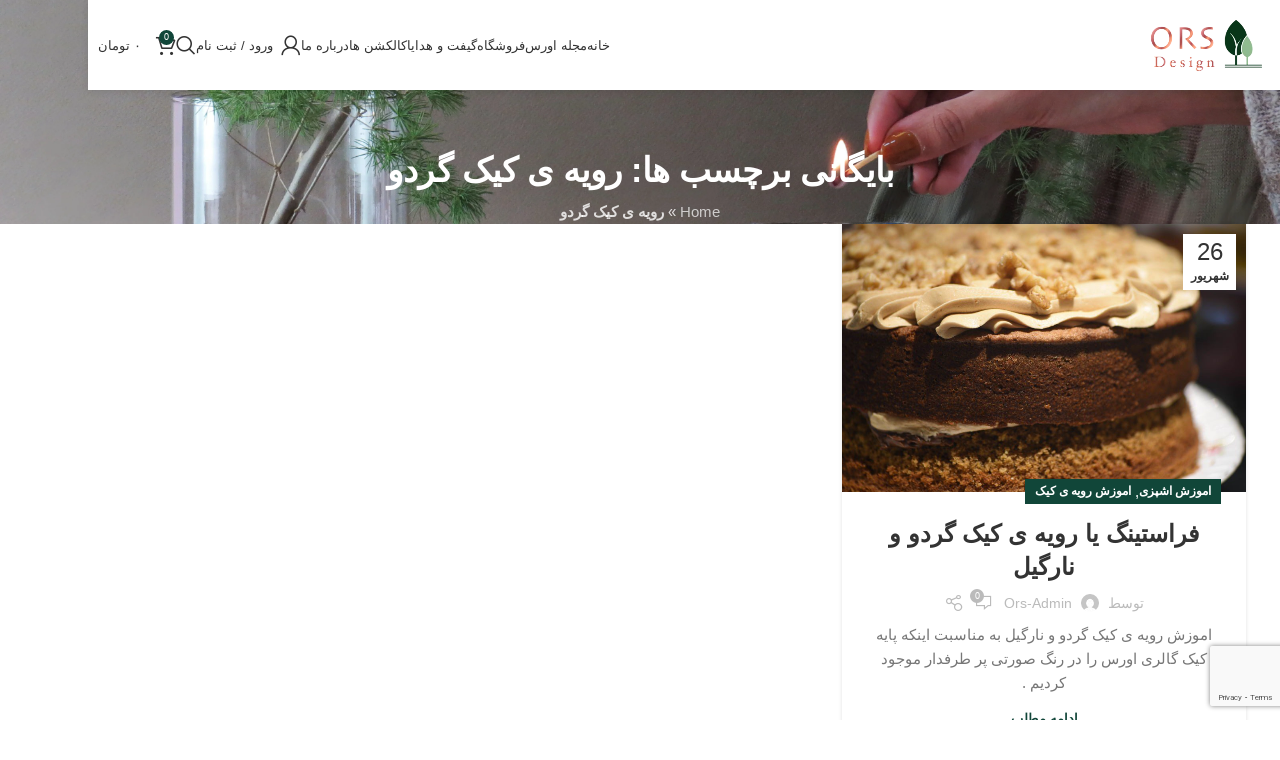

--- FILE ---
content_type: text/html; charset=UTF-8
request_url: https://oors.ir/tag/%D8%B1%D9%88%DB%8C%D9%87-%DB%8C-%DA%A9%DB%8C%DA%A9-%DA%AF%D8%B1%D8%AF%D9%88/
body_size: 76932
content:
<!DOCTYPE html><html dir="rtl" lang="fa-IR"><head><script data-no-optimize="1">var litespeed_docref=sessionStorage.getItem("litespeed_docref");litespeed_docref&&(Object.defineProperty(document,"referrer",{get:function(){return litespeed_docref}}),sessionStorage.removeItem("litespeed_docref"));</script> <meta charset="UTF-8"><link rel="profile" href="https://gmpg.org/xfn/11"><link rel="pingback" href="https://oors.ir/xmlrpc.php"><meta name='robots' content='index, follow, max-image-preview:large, max-snippet:-1, max-video-preview:-1' /><title>رویه ی کیک گردو Archives - گالری مس اورس</title><link rel="canonical" href="https://oors.ir/tag/رویه-ی-کیک-گردو/" /><meta property="og:locale" content="fa_IR" /><meta property="og:type" content="article" /><meta property="og:title" content="رویه ی کیک گردو Archives - گالری مس اورس" /><meta property="og:url" content="https://oors.ir/tag/رویه-ی-کیک-گردو/" /><meta property="og:site_name" content="گالری مس اورس" /><meta name="twitter:card" content="summary_large_image" /> <script type="application/ld+json" class="yoast-schema-graph">{"@context":"https://schema.org","@graph":[{"@type":"CollectionPage","@id":"https://oors.ir/tag/%d8%b1%d9%88%db%8c%d9%87-%db%8c-%da%a9%db%8c%da%a9-%da%af%d8%b1%d8%af%d9%88/","url":"https://oors.ir/tag/%d8%b1%d9%88%db%8c%d9%87-%db%8c-%da%a9%db%8c%da%a9-%da%af%d8%b1%d8%af%d9%88/","name":"رویه ی کیک گردو Archives - گالری مس اورس","isPartOf":{"@id":"https://oors.ir/#website"},"primaryImageOfPage":{"@id":"https://oors.ir/tag/%d8%b1%d9%88%db%8c%d9%87-%db%8c-%da%a9%db%8c%da%a9-%da%af%d8%b1%d8%af%d9%88/#primaryimage"},"image":{"@id":"https://oors.ir/tag/%d8%b1%d9%88%db%8c%d9%87-%db%8c-%da%a9%db%8c%da%a9-%da%af%d8%b1%d8%af%d9%88/#primaryimage"},"thumbnailUrl":"https://oors.ir/wp-content/uploads/2020/09/دورکاری-در-اوج-کرونا-و-نکاتی-برای-ان.jpg","breadcrumb":{"@id":"https://oors.ir/tag/%d8%b1%d9%88%db%8c%d9%87-%db%8c-%da%a9%db%8c%da%a9-%da%af%d8%b1%d8%af%d9%88/#breadcrumb"},"inLanguage":"fa-IR"},{"@type":"ImageObject","inLanguage":"fa-IR","@id":"https://oors.ir/tag/%d8%b1%d9%88%db%8c%d9%87-%db%8c-%da%a9%db%8c%da%a9-%da%af%d8%b1%d8%af%d9%88/#primaryimage","url":"https://oors.ir/wp-content/uploads/2020/09/دورکاری-در-اوج-کرونا-و-نکاتی-برای-ان.jpg","contentUrl":"https://oors.ir/wp-content/uploads/2020/09/دورکاری-در-اوج-کرونا-و-نکاتی-برای-ان.jpg","width":1024,"height":683},{"@type":"BreadcrumbList","@id":"https://oors.ir/tag/%d8%b1%d9%88%db%8c%d9%87-%db%8c-%da%a9%db%8c%da%a9-%da%af%d8%b1%d8%af%d9%88/#breadcrumb","itemListElement":[{"@type":"ListItem","position":1,"name":"Home","item":"https://oors.ir/"},{"@type":"ListItem","position":2,"name":"رویه ی کیک گردو"}]},{"@type":"WebSite","@id":"https://oors.ir/#website","url":"https://oors.ir/","name":"گالری مس اورس","description":"مس سبز است مثل درخت اورس","potentialAction":[{"@type":"SearchAction","target":{"@type":"EntryPoint","urlTemplate":"https://oors.ir/?s={search_term_string}"},"query-input":{"@type":"PropertyValueSpecification","valueRequired":true,"valueName":"search_term_string"}}],"inLanguage":"fa-IR"}]}</script> <link rel="alternate" type="application/rss+xml" title="گالری مس اورس &raquo; خوراک" href="https://oors.ir/feed/" /><link rel="alternate" type="application/rss+xml" title="گالری مس اورس &raquo; خوراک دیدگاه‌ها" href="https://oors.ir/comments/feed/" /><link rel="alternate" type="application/rss+xml" title="گالری مس اورس &raquo; رویه ی کیک گردو خوراک برچسب" href="https://oors.ir/tag/%d8%b1%d9%88%db%8c%d9%87-%db%8c-%da%a9%db%8c%da%a9-%da%af%d8%b1%d8%af%d9%88/feed/" /><style id='wp-img-auto-sizes-contain-inline-css' type='text/css'>img:is([sizes=auto i],[sizes^="auto," i]){contain-intrinsic-size:3000px 1500px}</style><link data-optimized="1" rel='stylesheet' id='bootstrap-css' href='https://oors.ir/wp-content/litespeed/css/7594116657c6b5fd79be4583c57c7aa3.css?ver=c7aa3' type='text/css' media='all' /><link data-optimized="1" rel='stylesheet' id='woodmart-style-css' href='https://oors.ir/wp-content/litespeed/css/d662369f4ce6416d9d45e3622d75b1ab.css?ver=5b1ab' type='text/css' media='all' /><link data-optimized="1" rel='stylesheet' id='wd-widget-price-filter-css' href='https://oors.ir/wp-content/litespeed/css/8a46e159ed4dfdc8a25e2915570fb29c.css?ver=fb29c' type='text/css' media='all' /><link data-optimized="1" rel='stylesheet' id='wp-block-library-rtl-css' href='https://oors.ir/wp-content/litespeed/css/deb37105e192bda63384573bc740192d.css?ver=0192d' type='text/css' media='all' /><style id='classic-theme-styles-inline-css' type='text/css'>/*! This file is auto-generated */
.wp-block-button__link{color:#fff;background-color:#32373c;border-radius:9999px;box-shadow:none;text-decoration:none;padding:calc(.667em + 2px) calc(1.333em + 2px);font-size:1.125em}.wp-block-file__button{background:#32373c;color:#fff;text-decoration:none}</style><style id='global-styles-inline-css' type='text/css'>:root{--wp--preset--aspect-ratio--square:1;--wp--preset--aspect-ratio--4-3:4/3;--wp--preset--aspect-ratio--3-4:3/4;--wp--preset--aspect-ratio--3-2:3/2;--wp--preset--aspect-ratio--2-3:2/3;--wp--preset--aspect-ratio--16-9:16/9;--wp--preset--aspect-ratio--9-16:9/16;--wp--preset--color--black:#000000;--wp--preset--color--cyan-bluish-gray:#abb8c3;--wp--preset--color--white:#ffffff;--wp--preset--color--pale-pink:#f78da7;--wp--preset--color--vivid-red:#cf2e2e;--wp--preset--color--luminous-vivid-orange:#ff6900;--wp--preset--color--luminous-vivid-amber:#fcb900;--wp--preset--color--light-green-cyan:#7bdcb5;--wp--preset--color--vivid-green-cyan:#00d084;--wp--preset--color--pale-cyan-blue:#8ed1fc;--wp--preset--color--vivid-cyan-blue:#0693e3;--wp--preset--color--vivid-purple:#9b51e0;--wp--preset--gradient--vivid-cyan-blue-to-vivid-purple:linear-gradient(135deg,rgb(6,147,227) 0%,rgb(155,81,224) 100%);--wp--preset--gradient--light-green-cyan-to-vivid-green-cyan:linear-gradient(135deg,rgb(122,220,180) 0%,rgb(0,208,130) 100%);--wp--preset--gradient--luminous-vivid-amber-to-luminous-vivid-orange:linear-gradient(135deg,rgb(252,185,0) 0%,rgb(255,105,0) 100%);--wp--preset--gradient--luminous-vivid-orange-to-vivid-red:linear-gradient(135deg,rgb(255,105,0) 0%,rgb(207,46,46) 100%);--wp--preset--gradient--very-light-gray-to-cyan-bluish-gray:linear-gradient(135deg,rgb(238,238,238) 0%,rgb(169,184,195) 100%);--wp--preset--gradient--cool-to-warm-spectrum:linear-gradient(135deg,rgb(74,234,220) 0%,rgb(151,120,209) 20%,rgb(207,42,186) 40%,rgb(238,44,130) 60%,rgb(251,105,98) 80%,rgb(254,248,76) 100%);--wp--preset--gradient--blush-light-purple:linear-gradient(135deg,rgb(255,206,236) 0%,rgb(152,150,240) 100%);--wp--preset--gradient--blush-bordeaux:linear-gradient(135deg,rgb(254,205,165) 0%,rgb(254,45,45) 50%,rgb(107,0,62) 100%);--wp--preset--gradient--luminous-dusk:linear-gradient(135deg,rgb(255,203,112) 0%,rgb(199,81,192) 50%,rgb(65,88,208) 100%);--wp--preset--gradient--pale-ocean:linear-gradient(135deg,rgb(255,245,203) 0%,rgb(182,227,212) 50%,rgb(51,167,181) 100%);--wp--preset--gradient--electric-grass:linear-gradient(135deg,rgb(202,248,128) 0%,rgb(113,206,126) 100%);--wp--preset--gradient--midnight:linear-gradient(135deg,rgb(2,3,129) 0%,rgb(40,116,252) 100%);--wp--preset--font-size--small:13px;--wp--preset--font-size--medium:20px;--wp--preset--font-size--large:36px;--wp--preset--font-size--x-large:42px;--wp--preset--spacing--20:0.44rem;--wp--preset--spacing--30:0.67rem;--wp--preset--spacing--40:1rem;--wp--preset--spacing--50:1.5rem;--wp--preset--spacing--60:2.25rem;--wp--preset--spacing--70:3.38rem;--wp--preset--spacing--80:5.06rem;--wp--preset--shadow--natural:6px 6px 9px rgba(0, 0, 0, 0.2);--wp--preset--shadow--deep:12px 12px 50px rgba(0, 0, 0, 0.4);--wp--preset--shadow--sharp:6px 6px 0px rgba(0, 0, 0, 0.2);--wp--preset--shadow--outlined:6px 6px 0px -3px rgb(255, 255, 255), 6px 6px rgb(0, 0, 0);--wp--preset--shadow--crisp:6px 6px 0px rgb(0, 0, 0)}:where(.is-layout-flex){gap:.5em}:where(.is-layout-grid){gap:.5em}body .is-layout-flex{display:flex}.is-layout-flex{flex-wrap:wrap;align-items:center}.is-layout-flex>:is(*,div){margin:0}body .is-layout-grid{display:grid}.is-layout-grid>:is(*,div){margin:0}:where(.wp-block-columns.is-layout-flex){gap:2em}:where(.wp-block-columns.is-layout-grid){gap:2em}:where(.wp-block-post-template.is-layout-flex){gap:1.25em}:where(.wp-block-post-template.is-layout-grid){gap:1.25em}.has-black-color{color:var(--wp--preset--color--black)!important}.has-cyan-bluish-gray-color{color:var(--wp--preset--color--cyan-bluish-gray)!important}.has-white-color{color:var(--wp--preset--color--white)!important}.has-pale-pink-color{color:var(--wp--preset--color--pale-pink)!important}.has-vivid-red-color{color:var(--wp--preset--color--vivid-red)!important}.has-luminous-vivid-orange-color{color:var(--wp--preset--color--luminous-vivid-orange)!important}.has-luminous-vivid-amber-color{color:var(--wp--preset--color--luminous-vivid-amber)!important}.has-light-green-cyan-color{color:var(--wp--preset--color--light-green-cyan)!important}.has-vivid-green-cyan-color{color:var(--wp--preset--color--vivid-green-cyan)!important}.has-pale-cyan-blue-color{color:var(--wp--preset--color--pale-cyan-blue)!important}.has-vivid-cyan-blue-color{color:var(--wp--preset--color--vivid-cyan-blue)!important}.has-vivid-purple-color{color:var(--wp--preset--color--vivid-purple)!important}.has-black-background-color{background-color:var(--wp--preset--color--black)!important}.has-cyan-bluish-gray-background-color{background-color:var(--wp--preset--color--cyan-bluish-gray)!important}.has-white-background-color{background-color:var(--wp--preset--color--white)!important}.has-pale-pink-background-color{background-color:var(--wp--preset--color--pale-pink)!important}.has-vivid-red-background-color{background-color:var(--wp--preset--color--vivid-red)!important}.has-luminous-vivid-orange-background-color{background-color:var(--wp--preset--color--luminous-vivid-orange)!important}.has-luminous-vivid-amber-background-color{background-color:var(--wp--preset--color--luminous-vivid-amber)!important}.has-light-green-cyan-background-color{background-color:var(--wp--preset--color--light-green-cyan)!important}.has-vivid-green-cyan-background-color{background-color:var(--wp--preset--color--vivid-green-cyan)!important}.has-pale-cyan-blue-background-color{background-color:var(--wp--preset--color--pale-cyan-blue)!important}.has-vivid-cyan-blue-background-color{background-color:var(--wp--preset--color--vivid-cyan-blue)!important}.has-vivid-purple-background-color{background-color:var(--wp--preset--color--vivid-purple)!important}.has-black-border-color{border-color:var(--wp--preset--color--black)!important}.has-cyan-bluish-gray-border-color{border-color:var(--wp--preset--color--cyan-bluish-gray)!important}.has-white-border-color{border-color:var(--wp--preset--color--white)!important}.has-pale-pink-border-color{border-color:var(--wp--preset--color--pale-pink)!important}.has-vivid-red-border-color{border-color:var(--wp--preset--color--vivid-red)!important}.has-luminous-vivid-orange-border-color{border-color:var(--wp--preset--color--luminous-vivid-orange)!important}.has-luminous-vivid-amber-border-color{border-color:var(--wp--preset--color--luminous-vivid-amber)!important}.has-light-green-cyan-border-color{border-color:var(--wp--preset--color--light-green-cyan)!important}.has-vivid-green-cyan-border-color{border-color:var(--wp--preset--color--vivid-green-cyan)!important}.has-pale-cyan-blue-border-color{border-color:var(--wp--preset--color--pale-cyan-blue)!important}.has-vivid-cyan-blue-border-color{border-color:var(--wp--preset--color--vivid-cyan-blue)!important}.has-vivid-purple-border-color{border-color:var(--wp--preset--color--vivid-purple)!important}.has-vivid-cyan-blue-to-vivid-purple-gradient-background{background:var(--wp--preset--gradient--vivid-cyan-blue-to-vivid-purple)!important}.has-light-green-cyan-to-vivid-green-cyan-gradient-background{background:var(--wp--preset--gradient--light-green-cyan-to-vivid-green-cyan)!important}.has-luminous-vivid-amber-to-luminous-vivid-orange-gradient-background{background:var(--wp--preset--gradient--luminous-vivid-amber-to-luminous-vivid-orange)!important}.has-luminous-vivid-orange-to-vivid-red-gradient-background{background:var(--wp--preset--gradient--luminous-vivid-orange-to-vivid-red)!important}.has-very-light-gray-to-cyan-bluish-gray-gradient-background{background:var(--wp--preset--gradient--very-light-gray-to-cyan-bluish-gray)!important}.has-cool-to-warm-spectrum-gradient-background{background:var(--wp--preset--gradient--cool-to-warm-spectrum)!important}.has-blush-light-purple-gradient-background{background:var(--wp--preset--gradient--blush-light-purple)!important}.has-blush-bordeaux-gradient-background{background:var(--wp--preset--gradient--blush-bordeaux)!important}.has-luminous-dusk-gradient-background{background:var(--wp--preset--gradient--luminous-dusk)!important}.has-pale-ocean-gradient-background{background:var(--wp--preset--gradient--pale-ocean)!important}.has-electric-grass-gradient-background{background:var(--wp--preset--gradient--electric-grass)!important}.has-midnight-gradient-background{background:var(--wp--preset--gradient--midnight)!important}.has-small-font-size{font-size:var(--wp--preset--font-size--small)!important}.has-medium-font-size{font-size:var(--wp--preset--font-size--medium)!important}.has-large-font-size{font-size:var(--wp--preset--font-size--large)!important}.has-x-large-font-size{font-size:var(--wp--preset--font-size--x-large)!important}:where(.wp-block-post-template.is-layout-flex){gap:1.25em}:where(.wp-block-post-template.is-layout-grid){gap:1.25em}:where(.wp-block-term-template.is-layout-flex){gap:1.25em}:where(.wp-block-term-template.is-layout-grid){gap:1.25em}:where(.wp-block-columns.is-layout-flex){gap:2em}:where(.wp-block-columns.is-layout-grid){gap:2em}:root :where(.wp-block-pullquote){font-size:1.5em;line-height:1.6}</style><style id='woocommerce-inline-inline-css' type='text/css'>.woocommerce form .form-row .required{visibility:visible}</style><link data-optimized="1" rel='stylesheet' id='tablepress-default-css' href='https://oors.ir/wp-content/litespeed/css/7059a644cd8f634115a2984a094ce5a0.css?ver=ce5a0' type='text/css' media='all' /><link data-optimized="1" rel='stylesheet' id='elementor-icons-css' href='https://oors.ir/wp-content/litespeed/css/18ff78f0d08ccc32743b2da40ed2e200.css?ver=2e200' type='text/css' media='all' /><link data-optimized="1" rel='stylesheet' id='elementor-frontend-css' href='https://oors.ir/wp-content/litespeed/css/3281e9bc6b2667ae60237de356bb7205.css?ver=b7205' type='text/css' media='all' /><link data-optimized="1" rel='stylesheet' id='elementor-post-11-css' href='https://oors.ir/wp-content/litespeed/css/00cf44b2ed0427dd8f6d83aad8fffda2.css?ver=ffda2' type='text/css' media='all' /><link data-optimized="1" rel='stylesheet' id='wd-header-boxed-css' href='https://oors.ir/wp-content/litespeed/css/b14de7029c199e3d0f5a4b9ee4fb8204.css?ver=b8204' type='text/css' media='all' /><link data-optimized="1" rel='stylesheet' id='wd-widget-wd-recent-posts-css' href='https://oors.ir/wp-content/litespeed/css/48891557623c8635b61e0c6ec66bb11c.css?ver=bb11c' type='text/css' media='all' /><link data-optimized="1" rel='stylesheet' id='wd-widget-nav-mega-menu-css' href='https://oors.ir/wp-content/litespeed/css/1de858e186a7f26461fca010fc41536b.css?ver=1536b' type='text/css' media='all' /><link data-optimized="1" rel='stylesheet' id='wd-widget-nav-css' href='https://oors.ir/wp-content/litespeed/css/7e20701e88fb90e2551cea107490eb79.css?ver=0eb79' type='text/css' media='all' /><link data-optimized="1" rel='stylesheet' id='wd-widget-wd-layered-nav-css' href='https://oors.ir/wp-content/litespeed/css/7f526bc4f409343796342bf592ac8866.css?ver=c8866' type='text/css' media='all' /><link data-optimized="1" rel='stylesheet' id='wd-woo-mod-swatches-base-css' href='https://oors.ir/wp-content/litespeed/css/cce3c73ac9384ab05657f45100593f83.css?ver=93f83' type='text/css' media='all' /><link data-optimized="1" rel='stylesheet' id='wd-woo-mod-swatches-filter-css' href='https://oors.ir/wp-content/litespeed/css/51cba0d590c0d94a11f43345f13aa179.css?ver=aa179' type='text/css' media='all' /><link data-optimized="1" rel='stylesheet' id='wd-widget-product-cat-css' href='https://oors.ir/wp-content/litespeed/css/c930b64a6c2dd3caa55eeb695bc173e1.css?ver=173e1' type='text/css' media='all' /><link data-optimized="1" rel='stylesheet' id='wd-widget-product-list-css' href='https://oors.ir/wp-content/litespeed/css/e4f9a3cacc1e7d549afe72d68d144a77.css?ver=44a77' type='text/css' media='all' /><link data-optimized="1" rel='stylesheet' id='wd-widget-slider-price-filter-css' href='https://oors.ir/wp-content/litespeed/css/4b71407dcd48843be47803d597b43204.css?ver=43204' type='text/css' media='all' /><link data-optimized="1" rel='stylesheet' id='wd-lazy-loading-css' href='https://oors.ir/wp-content/litespeed/css/8b7c1133c82bc80d50beb22f3a25ea84.css?ver=5ea84' type='text/css' media='all' /><link data-optimized="1" rel='stylesheet' id='wd-blog-base-css' href='https://oors.ir/wp-content/litespeed/css/f433b27aa6595c982c520c67de53ee69.css?ver=3ee69' type='text/css' media='all' /><link data-optimized="1" rel='stylesheet' id='wd-wp-gutenberg-css' href='https://oors.ir/wp-content/litespeed/css/5a708ce85afedf143954659c35210720.css?ver=10720' type='text/css' media='all' /><link data-optimized="1" rel='stylesheet' id='wd-wpcf7-css' href='https://oors.ir/wp-content/litespeed/css/c41a81e2b11f2f1530d0c935976869e2.css?ver=869e2' type='text/css' media='all' /><link data-optimized="1" rel='stylesheet' id='wd-mc4wp-css' href='https://oors.ir/wp-content/litespeed/css/1a8105181468dabd49e8692a1304099b.css?ver=4099b' type='text/css' media='all' /><link data-optimized="1" rel='stylesheet' id='wd-revolution-slider-css' href='https://oors.ir/wp-content/litespeed/css/7186319b5079610467f5194e32eb37b4.css?ver=b37b4' type='text/css' media='all' /><link data-optimized="1" rel='stylesheet' id='wd-elementor-base-css' href='https://oors.ir/wp-content/litespeed/css/f63eeccec0aa012ceb69265f031442c4.css?ver=442c4' type='text/css' media='all' /><link data-optimized="1" rel='stylesheet' id='wd-woocommerce-base-css' href='https://oors.ir/wp-content/litespeed/css/7d8de004459f562213fcfd94655cfee2.css?ver=cfee2' type='text/css' media='all' /><link data-optimized="1" rel='stylesheet' id='wd-mod-star-rating-css' href='https://oors.ir/wp-content/litespeed/css/cc26c69f83b68110ad875b8141e9e5e2.css?ver=9e5e2' type='text/css' media='all' /><link data-optimized="1" rel='stylesheet' id='wd-woo-el-track-order-css' href='https://oors.ir/wp-content/litespeed/css/49e8f03bc8c00b5f0d2fb5379aff1bb2.css?ver=f1bb2' type='text/css' media='all' /><link data-optimized="1" rel='stylesheet' id='wd-woocommerce-block-notices-css' href='https://oors.ir/wp-content/litespeed/css/9a2c6496f21e7b844882873dc177c492.css?ver=7c492' type='text/css' media='all' /><link data-optimized="1" rel='stylesheet' id='wd-woo-gutenberg-css' href='https://oors.ir/wp-content/litespeed/css/3a55a231862faa469d7bcfc446bb0f88.css?ver=b0f88' type='text/css' media='all' /><link data-optimized="1" rel='stylesheet' id='wd-woo-mod-shop-attributes-css' href='https://oors.ir/wp-content/litespeed/css/314c619aea4f7e943846fd77b0f2ca76.css?ver=2ca76' type='text/css' media='all' /><link data-optimized="1" rel='stylesheet' id='wd-header-base-css' href='https://oors.ir/wp-content/litespeed/css/3a1051c095974522b60c248797164c4e.css?ver=64c4e' type='text/css' media='all' /><link data-optimized="1" rel='stylesheet' id='wd-mod-tools-css' href='https://oors.ir/wp-content/litespeed/css/6a641004485426d63eef828a7ab88695.css?ver=88695' type='text/css' media='all' /><link data-optimized="1" rel='stylesheet' id='wd-woo-mod-login-form-css' href='https://oors.ir/wp-content/litespeed/css/60cece6bca24dbd88af95e3c1d49984e.css?ver=9984e' type='text/css' media='all' /><link data-optimized="1" rel='stylesheet' id='wd-header-my-account-css' href='https://oors.ir/wp-content/litespeed/css/bdd20d4fc33288d03d95b306982982fb.css?ver=982fb' type='text/css' media='all' /><link data-optimized="1" rel='stylesheet' id='wd-header-search-css' href='https://oors.ir/wp-content/litespeed/css/6ce3136c1936f03cd8903b2ed0ce1aa1.css?ver=e1aa1' type='text/css' media='all' /><link data-optimized="1" rel='stylesheet' id='wd-header-cart-side-css' href='https://oors.ir/wp-content/litespeed/css/5db4de336352ba5ec8c4d467e4551e80.css?ver=51e80' type='text/css' media='all' /><link data-optimized="1" rel='stylesheet' id='wd-woo-mod-quantity-css' href='https://oors.ir/wp-content/litespeed/css/0d2a76000a3038cf327368becb32c44f.css?ver=2c44f' type='text/css' media='all' /><link data-optimized="1" rel='stylesheet' id='wd-header-cart-css' href='https://oors.ir/wp-content/litespeed/css/81d5d30e25d773f7488595d4043be52e.css?ver=be52e' type='text/css' media='all' /><link data-optimized="1" rel='stylesheet' id='wd-widget-shopping-cart-css' href='https://oors.ir/wp-content/litespeed/css/2e3bb19e59b500d61c4304081a82c21e.css?ver=2c21e' type='text/css' media='all' /><link data-optimized="1" rel='stylesheet' id='wd-header-mobile-nav-dropdown-css' href='https://oors.ir/wp-content/litespeed/css/0c4de2e380fd102969923a2e356b0e38.css?ver=b0e38' type='text/css' media='all' /><link data-optimized="1" rel='stylesheet' id='wd-page-title-css' href='https://oors.ir/wp-content/litespeed/css/1169a7542fb0ef7b23143a4c688f4756.css?ver=f4756' type='text/css' media='all' /><link data-optimized="1" rel='stylesheet' id='wd-blog-loop-base-old-css' href='https://oors.ir/wp-content/litespeed/css/d1308855e4d0c1341da3d6bc8c1fec3f.css?ver=fec3f' type='text/css' media='all' /><link data-optimized="1" rel='stylesheet' id='wd-blog-loop-design-masonry-css' href='https://oors.ir/wp-content/litespeed/css/faaecc109968caa12944ce1a903d4b87.css?ver=d4b87' type='text/css' media='all' /><link data-optimized="1" rel='stylesheet' id='wd-social-icons-css' href='https://oors.ir/wp-content/litespeed/css/ff359938969aa93820aaacd80a065a8a.css?ver=65a8a' type='text/css' media='all' /><link data-optimized="1" rel='stylesheet' id='wd-footer-base-css' href='https://oors.ir/wp-content/litespeed/css/be8d1d099a2ce25b110fde70a72ea310.css?ver=ea310' type='text/css' media='all' /><link data-optimized="1" rel='stylesheet' id='wd-mod-nav-vertical-css' href='https://oors.ir/wp-content/litespeed/css/e6916a1cd4f9227c1027d32ea460bca9.css?ver=0bca9' type='text/css' media='all' /><link data-optimized="1" rel='stylesheet' id='wd-scroll-top-css' href='https://oors.ir/wp-content/litespeed/css/9fb36115d9d8a02143ccd8fbba785ebd.css?ver=85ebd' type='text/css' media='all' /><link data-optimized="1" rel='stylesheet' id='wd-wd-search-results-css' href='https://oors.ir/wp-content/litespeed/css/3232d0f32bb0583fae0e594877998606.css?ver=98606' type='text/css' media='all' /><link data-optimized="1" rel='stylesheet' id='wd-wd-search-form-css' href='https://oors.ir/wp-content/litespeed/css/3a29a843fd92b5303c3e2c8e7fb1415f.css?ver=1415f' type='text/css' media='all' /><link data-optimized="1" rel='stylesheet' id='wd-header-my-account-sidebar-css' href='https://oors.ir/wp-content/litespeed/css/7ebf498741f90b6007c68ffa33132384.css?ver=32384' type='text/css' media='all' /><link data-optimized="1" rel='stylesheet' id='wd-cookies-popup-css' href='https://oors.ir/wp-content/litespeed/css/663ab74459fc37f8ba4e6a25449acce3.css?ver=acce3' type='text/css' media='all' /><link data-optimized="1" rel='stylesheet' id='wd-header-search-fullscreen-css' href='https://oors.ir/wp-content/litespeed/css/92c155dafdadfc06ff4aa041c12c4779.css?ver=c4779' type='text/css' media='all' /><link data-optimized="1" rel='stylesheet' id='wd-header-search-fullscreen-1-css' href='https://oors.ir/wp-content/litespeed/css/f69e20a1ac9604576cf98a24cff252c6.css?ver=252c6' type='text/css' media='all' /><link data-optimized="1" rel='stylesheet' id='wd-popular-requests-css' href='https://oors.ir/wp-content/litespeed/css/9b0a89612db326c75606972d8f372479.css?ver=72479' type='text/css' media='all' /><link data-optimized="1" rel='stylesheet' id='wd-bottom-toolbar-css' href='https://oors.ir/wp-content/litespeed/css/89d4ea7737425acc605c9740d4b719ff.css?ver=719ff' type='text/css' media='all' /><link data-optimized="1" rel='stylesheet' id='wd-header-elements-base-css' href='https://oors.ir/wp-content/litespeed/css/91c7bea8acb973bddfaf82257bf98e5f.css?ver=98e5f' type='text/css' media='all' /><link data-optimized="1" rel='stylesheet' id='elementor-gf-local-roboto-css' href='https://oors.ir/wp-content/litespeed/css/1ca940b3f36477ee118807fa7bda8121.css?ver=a8121' type='text/css' media='all' /><link data-optimized="1" rel='stylesheet' id='elementor-gf-local-robotoslab-css' href='https://oors.ir/wp-content/litespeed/css/cd8851fc67549f0a8c2d7d254ac0a433.css?ver=0a433' type='text/css' media='all' /> <script type="text/javascript" src="https://oors.ir/wp-includes/js/jquery/jquery.min.js" id="jquery-core-js"></script> <script data-optimized="1" type="text/javascript" src="https://oors.ir/wp-content/litespeed/js/1672a586cea6191864a4c822254e5b1d.js?ver=e5b1d" id="jquery-migrate-js"></script> <script data-optimized="1" type="text/javascript" src="https://oors.ir/wp-content/litespeed/js/10218d73ed9a5cc4b358ad255fbebe79.js?ver=ebe79" id="wc-jquery-blockui-js" defer="defer" data-wp-strategy="defer"></script> <script data-optimized="1" type="text/javascript" id="wc-add-to-cart-js-extra">var wc_add_to_cart_params={"ajax_url":"/wp-admin/admin-ajax.php","wc_ajax_url":"/?wc-ajax=%%endpoint%%","i18n_view_cart":"\u0645\u0634\u0627\u0647\u062f\u0647 \u0633\u0628\u062f \u062e\u0631\u06cc\u062f","cart_url":"https://oors.ir/%d8%b3%d8%a8%d8%af-%d8%ae%d8%b1%db%8c%d8%af/","is_cart":"","cart_redirect_after_add":"no"}</script> <script data-optimized="1" type="text/javascript" src="https://oors.ir/wp-content/litespeed/js/b0d7474e676d5a04dc96c510897f7df3.js?ver=f7df3" id="wc-add-to-cart-js" defer="defer" data-wp-strategy="defer"></script> <script data-optimized="1" type="text/javascript" src="https://oors.ir/wp-content/litespeed/js/c8ba6831728ffb655780320ed94c675c.js?ver=c675c" id="wc-js-cookie-js" defer="defer" data-wp-strategy="defer"></script> <script data-optimized="1" type="text/javascript" id="woocommerce-js-extra">var woocommerce_params={"ajax_url":"/wp-admin/admin-ajax.php","wc_ajax_url":"/?wc-ajax=%%endpoint%%","i18n_password_show":"\u0646\u0645\u0627\u06cc\u0634 \u0631\u0645\u0632\u0639\u0628\u0648\u0631","i18n_password_hide":"Hide password"}</script> <script data-optimized="1" type="text/javascript" src="https://oors.ir/wp-content/litespeed/js/7215a1039c9c34220c030e6511857dab.js?ver=57dab" id="woocommerce-js" defer="defer" data-wp-strategy="defer"></script> <script data-optimized="1" type="text/javascript" src="https://oors.ir/wp-content/litespeed/js/bebe40a605842fd36ec91a2ca28d3802.js?ver=d3802" id="wd-device-library-js"></script> <script data-optimized="1" type="text/javascript" src="https://oors.ir/wp-content/litespeed/js/72f9010fbf5973504fa6d293d232b31f.js?ver=2b31f" id="wd-scrollbar-js"></script> <link rel="https://api.w.org/" href="https://oors.ir/wp-json/" /><link rel="alternate" title="JSON" type="application/json" href="https://oors.ir/wp-json/wp/v2/tags/292" /><link rel="EditURI" type="application/rsd+xml" title="RSD" href="https://oors.ir/xmlrpc.php?rsd" /><link data-optimized="1" rel="stylesheet" href="https://oors.ir/wp-content/litespeed/css/2cb304487c400339d29a0595847877df.css?ver=877df" type="text/css" media="screen" /> <script>document.documentElement.className=document.documentElement.className.replace('no-js','js')</script> <style>.no-js img.lazyload{display:none}figure.wp-block-image img.lazyloading{min-width:150px}.lazyload{opacity:0}.lazyloading{border:0!important;opacity:1;background:#fff0 url(https://oors.ir/wp-content/plugins/wp-smush-pro/app/assets/images/smush-lazyloader-3.gif) no-repeat center!important;background-size:16px auto!important;min-width:16px}</style><meta name="viewport" content="width=device-width, initial-scale=1.0, maximum-scale=1.0, user-scalable=no">
<noscript><style>.woocommerce-product-gallery{ opacity: 1 !important; }</style></noscript><meta name="generator" content="Elementor 3.34.0; features: additional_custom_breakpoints; settings: css_print_method-external, google_font-enabled, font_display-auto"><style>.e-con.e-parent:nth-of-type(n+4):not(.e-lazyloaded):not(.e-no-lazyload),.e-con.e-parent:nth-of-type(n+4):not(.e-lazyloaded):not(.e-no-lazyload) *{background-image:none!important}@media screen and (max-height:1024px){.e-con.e-parent:nth-of-type(n+3):not(.e-lazyloaded):not(.e-no-lazyload),.e-con.e-parent:nth-of-type(n+3):not(.e-lazyloaded):not(.e-no-lazyload) *{background-image:none!important}}@media screen and (max-height:640px){.e-con.e-parent:nth-of-type(n+2):not(.e-lazyloaded):not(.e-no-lazyload),.e-con.e-parent:nth-of-type(n+2):not(.e-lazyloaded):not(.e-no-lazyload) *{background-image:none!important}}</style><meta name="generator" content="Powered by Slider Revolution 6.7.23 - responsive, Mobile-Friendly Slider Plugin for WordPress with comfortable drag and drop interface." /><link rel="icon" href="https://oors.ir/wp-content/uploads/2023/09/cropped-لوگو-اصلی-768x1150-1-32x32.png" sizes="32x32" /><link rel="icon" href="https://oors.ir/wp-content/uploads/2023/09/cropped-لوگو-اصلی-768x1150-1-192x192.png" sizes="192x192" /><link rel="apple-touch-icon" href="https://oors.ir/wp-content/uploads/2023/09/cropped-لوگو-اصلی-768x1150-1-180x180.png" /><meta name="msapplication-TileImage" content="https://oors.ir/wp-content/uploads/2023/09/cropped-لوگو-اصلی-768x1150-1-270x270.png" /> <script>function setREVStartSize(e){window.RSIW=window.RSIW===undefined?window.innerWidth:window.RSIW;window.RSIH=window.RSIH===undefined?window.innerHeight:window.RSIH;try{var pw=document.getElementById(e.c).parentNode.offsetWidth,newh;pw=pw===0||isNaN(pw)||(e.l=="fullwidth"||e.layout=="fullwidth")?window.RSIW:pw;e.tabw=e.tabw===undefined?0:parseInt(e.tabw);e.thumbw=e.thumbw===undefined?0:parseInt(e.thumbw);e.tabh=e.tabh===undefined?0:parseInt(e.tabh);e.thumbh=e.thumbh===undefined?0:parseInt(e.thumbh);e.tabhide=e.tabhide===undefined?0:parseInt(e.tabhide);e.thumbhide=e.thumbhide===undefined?0:parseInt(e.thumbhide);e.mh=e.mh===undefined||e.mh==""||e.mh==="auto"?0:parseInt(e.mh,0);if(e.layout==="fullscreen"||e.l==="fullscreen")
newh=Math.max(e.mh,window.RSIH);else{e.gw=Array.isArray(e.gw)?e.gw:[e.gw];for(var i in e.rl)if(e.gw[i]===undefined||e.gw[i]===0)e.gw[i]=e.gw[i-1];e.gh=e.el===undefined||e.el===""||(Array.isArray(e.el)&&e.el.length==0)?e.gh:e.el;e.gh=Array.isArray(e.gh)?e.gh:[e.gh];for(var i in e.rl)if(e.gh[i]===undefined||e.gh[i]===0)e.gh[i]=e.gh[i-1];var nl=new Array(e.rl.length),ix=0,sl;e.tabw=e.tabhide>=pw?0:e.tabw;e.thumbw=e.thumbhide>=pw?0:e.thumbw;e.tabh=e.tabhide>=pw?0:e.tabh;e.thumbh=e.thumbhide>=pw?0:e.thumbh;for(var i in e.rl)nl[i]=e.rl[i]<window.RSIW?0:e.rl[i];sl=nl[0];for(var i in nl)if(sl>nl[i]&&nl[i]>0){sl=nl[i];ix=i}
var m=pw>(e.gw[ix]+e.tabw+e.thumbw)?1:(pw-(e.tabw+e.thumbw))/(e.gw[ix]);newh=(e.gh[ix]*m)+(e.tabh+e.thumbh)}
var el=document.getElementById(e.c);if(el!==null&&el)el.style.height=newh+"px";el=document.getElementById(e.c+"_wrapper");if(el!==null&&el){el.style.height=newh+"px";el.style.display="block"}}catch(e){console.log("Failure at Presize of Slider:"+e)}}</script> <style></style><style id="wd-style-header_667328-css" data-type="wd-style-header_667328">:root{--wd-top-bar-h:.00001px;--wd-top-bar-sm-h:.00001px;--wd-top-bar-sticky-h:.00001px;--wd-top-bar-brd-w:.00001px;--wd-header-general-h:90px;--wd-header-general-sm-h:60px;--wd-header-general-sticky-h:60px;--wd-header-general-brd-w:.00001px;--wd-header-bottom-h:.00001px;--wd-header-bottom-sm-h:.00001px;--wd-header-bottom-sticky-h:.00001px;--wd-header-bottom-brd-w:.00001px;--wd-header-clone-h:.00001px;--wd-header-brd-w:calc(var(--wd-top-bar-brd-w) + var(--wd-header-general-brd-w) + var(--wd-header-bottom-brd-w));--wd-header-h:calc(var(--wd-top-bar-h) + var(--wd-header-general-h) + var(--wd-header-bottom-h) + var(--wd-header-brd-w));--wd-header-sticky-h:calc(var(--wd-top-bar-sticky-h) + var(--wd-header-general-sticky-h) + var(--wd-header-bottom-sticky-h) + var(--wd-header-clone-h) + var(--wd-header-brd-w));--wd-header-sm-h:calc(var(--wd-top-bar-sm-h) + var(--wd-header-general-sm-h) + var(--wd-header-bottom-sm-h) + var(--wd-header-brd-w))}.whb-sticked .whb-general-header .wd-dropdown:not(.sub-sub-menu){margin-top:10px}.whb-sticked .whb-general-header .wd-dropdown:not(.sub-sub-menu):after{height:20px}:root:has(.whb-top-bar.whb-border-boxed){--wd-top-bar-brd-w:.00001px}@media (max-width:1024px){:root:has(.whb-top-bar.whb-hidden-mobile){--wd-top-bar-brd-w:.00001px}}:root:has(.whb-header-bottom.whb-border-boxed){--wd-header-bottom-brd-w:.00001px}@media (max-width:1024px){:root:has(.whb-header-bottom.whb-hidden-mobile){--wd-header-bottom-brd-w:.00001px}}.whb-top-bar-inner{border-color:rgb(255 255 255 / .25);border-bottom-width:1px;border-bottom-style:solid}.whb-vdqybix9etuiikqldofj .searchform{--wd-form-height:46px}.whb-general-header{background-color:rgb(255 255 255);border-bottom-width:0;border-bottom-style:solid}.whb-header-bottom{border-color:rgb(230 230 230);border-bottom-width:1px;border-bottom-style:solid}</style><style id="wd-style-theme_settings_default-css" data-type="wd-style-theme_settings_default">@font-face{font-weight:400;font-style:normal;font-family:"woodmart-font";src:url(//oors.ir/wp-content/themes/woodmart/fonts/woodmart-font-1-400.woff2?v=7.5.2) format("woff2")}:root{--wd-text-font:"iranyekan, sans-serif", Arial, Helvetica, sans-serif;--wd-text-font-weight:400;--wd-text-color:#777777;--wd-text-font-size:15px;--wd-title-font:"iranyekan, sans-serif", Arial, Helvetica, sans-serif;--wd-title-font-weight:600;--wd-title-color:#242424;--wd-entities-title-font:"iranyekan, sans-serif", Arial, Helvetica, sans-serif;--wd-entities-title-font-weight:600;--wd-entities-title-color:#333333;--wd-entities-title-color-hover:rgb(51 51 51 / 65%);--wd-alternative-font:"iranyekan, sans-serif", Arial, Helvetica, sans-serif;--wd-widget-title-font:"iranyekan, sans-serif", Arial, Helvetica, sans-serif;--wd-widget-title-font-weight:600;--wd-widget-title-transform:uppercase;--wd-widget-title-color:#333;--wd-widget-title-font-size:14px;--wd-header-el-font:"iranyekan, sans-serif", Arial, Helvetica, sans-serif;--wd-header-el-font-weight:500;--wd-header-el-transform:uppercase;--wd-header-el-font-size:13px;--wd-primary-color:#114639;--wd-alternative-color:rgb(244,235,230);--wd-link-color:#333333;--wd-link-color-hover:rgb(0,50,18);--btn-default-bgcolor:#f7f7f7;--btn-default-bgcolor-hover:#efefef;--btn-accented-bgcolor:#114639;--btn-accented-bgcolor-hover:#0f4034;--wd-form-brd-width:2px;--notices-success-bg:#459647;--notices-success-color:#fff;--notices-warning-bg:#E0B252;--notices-warning-color:#fff;--wd-sticky-btn-height:95px}.woodmart-woocommerce-layered-nav .wd-scroll-content{max-height:280px}.wd-popup.wd-age-verify{--wd-popup-width:500px}.wd-popup.wd-promo-popup{background-color:#111;background-image:none;background-repeat:no-repeat;background-size:contain;background-position:left center;--wd-popup-width:800px}.page-title-default{background-color:#0a0a0a;background-image:url(https://oors.ir/wp-content/uploads/2023/09/IMG_1685.png.webp);background-size:cover;background-position:center center}.footer-container{background-color:#111;background-image:none;background-size:cover}.page .main-page-wrapper{background-color:#f3f3f3;background-image:none}.product-labels .product-label.onsale{background-color:rgb(255 53 120 / .48);color:#fff}.product-labels .product-label.new{background-color:#2e9666;color:#fff}.product-labels .product-label.featured{background-color:#1e73be;color:#fff}.product-labels .product-label.out-of-stock{background-color:#000;color:#fff}.product-labels .product-label.attribute-label:not(.label-with-img){background-color:rgb(126 33 150 / .69);color:#fff}.wd-popup.popup-quick-view{--wd-popup-width:920px}@media (max-width:1024px){:root{--wd-sticky-btn-height:95px}}@media (max-width:768.98px){:root{--wd-sticky-btn-height:42px}}:root{--wd-container-w:1222px;--wd-form-brd-radius:0px;--btn-default-color:#333;--btn-default-color-hover:#333;--btn-accented-color:#fff;--btn-accented-color-hover:#fff;--btn-default-brd-radius:0px;--btn-default-box-shadow:none;--btn-default-box-shadow-hover:none;--btn-default-box-shadow-active:none;--btn-default-bottom:0px;--btn-accented-bottom-active:-1px;--btn-accented-brd-radius:0px;--btn-accented-box-shadow:inset 0 -2px 0 rgba(0, 0, 0, .15);--btn-accented-box-shadow-hover:inset 0 -2px 0 rgba(0, 0, 0, .15);--wd-brd-radius:0px}@media (min-width:1239px){.platform-Windows .wd-section-stretch>.elementor-container{margin-left:auto;margin-right:auto}}@media (min-width:1222px){html:not(.platform-Windows) .wd-section-stretch>.elementor-container{margin-left:auto;margin-right:auto}}.wd-more-desc .wd-more-desc-inner{line-height:22px!important}</style></head><body class="rtl archive tag tag-292 wp-theme-woodmart theme-woodmart woocommerce-no-js wrapper-full-width  categories-accordion-on woodmart-archive-blog woodmart-ajax-shop-on offcanvas-sidebar-mobile offcanvas-sidebar-tablet sticky-toolbar-on wd-header-overlap elementor-default elementor-kit-11"> <script data-optimized="1" type="text/javascript" id="wd-flicker-fix"></script> <div class="website-wrapper"><header class="whb-header whb-header_667328 whb-overcontent whb-boxed whb-sticky-shadow whb-scroll-slide whb-sticky-real"><div class="whb-main-header"><div class="whb-row whb-general-header whb-sticky-row whb-with-bg whb-without-border whb-color-dark whb-with-shadow whb-flex-flex-middle"><div class="container"><div class="whb-flex-row whb-general-header-inner"><div class="whb-column whb-col-left whb-visible-lg"><div class="site-logo">
<a href="https://oors.ir/" class="wd-logo wd-main-logo" rel="home" aria-label="Site logo">
<img  alt="گالری مس اورس" style="max-width: 171px;" data-src="https://oors.ir/wp-content/uploads/2023/09/Image.png.png.webp" class="lazyload" src="[data-uri]" /><noscript><img src="https://oors.ir/wp-content/uploads/2023/09/Image.png.png.webp" alt="گالری مس اورس" style="max-width: 171px;" /></noscript>	</a></div><div class="whb-space-element " style="width:30px;"></div></div><div class="whb-column whb-col-center whb-visible-lg"><div class="wd-header-nav wd-header-main-nav text-left wd-design-1" role="navigation" aria-label="منوی اصلی"><ul id="menu-%d9%85%d9%86%d9%88%db%8c-%d8%a7%d8%b5%d9%84%db%8c" class="menu wd-nav wd-nav-main wd-style-default wd-gap-s"><li id="menu-item-10178" class="menu-item menu-item-type-post_type menu-item-object-page menu-item-home menu-item-10178 item-level-0 menu-simple-dropdown wd-event-hover" ><a href="https://oors.ir/" class="woodmart-nav-link"><span class="nav-link-text">خانه</span></a></li><li id="menu-item-10179" class="menu-item menu-item-type-post_type menu-item-object-page current_page_parent menu-item-10179 item-level-0 menu-simple-dropdown wd-event-hover" ><a href="https://oors.ir/%d9%85%d8%ac%d9%84%d9%87-%d8%a7%d9%88%d8%b1%d8%b3/" class="woodmart-nav-link"><span class="nav-link-text">مجله اورس</span></a></li><li id="menu-item-10184" class="menu-item menu-item-type-post_type menu-item-object-page menu-item-10184 item-level-0 menu-simple-dropdown wd-event-hover" ><a href="https://oors.ir/%d9%81%d8%b1%d9%88%d8%b4%da%af%d8%a7%d9%87/" class="woodmart-nav-link"><span class="nav-link-text">فروشگاه</span></a></li><li id="menu-item-10651" class="menu-item menu-item-type-post_type menu-item-object-page menu-item-10651 item-level-0 menu-simple-dropdown wd-event-hover" ><a href="https://oors.ir/%da%af%db%8c%d9%81%d8%aa-%d9%88-%d9%87%d8%af%db%8c%d9%87/" class="woodmart-nav-link"><span class="nav-link-text">گیفت و هدایا</span></a></li><li id="menu-item-10650" class="menu-item menu-item-type-post_type menu-item-object-page menu-item-10650 item-level-0 menu-simple-dropdown wd-event-hover" ><a href="https://oors.ir/%da%a9%d8%a7%d9%84%da%a9%d8%b4%d9%86/" class="woodmart-nav-link"><span class="nav-link-text">کالکشن ها</span></a></li><li id="menu-item-13209" class="menu-item menu-item-type-post_type menu-item-object-page menu-item-13209 item-level-0 menu-simple-dropdown wd-event-hover" ><a href="https://oors.ir/%d8%af%d8%b1%d8%a8%d8%a7%d8%b1%d9%87-%d9%85%d8%a7/" class="woodmart-nav-link"><span class="nav-link-text">درباره ما</span></a></li></ul></div></div><div class="whb-column whb-col-right whb-visible-lg"><div class="wd-header-my-account wd-tools-element wd-event-hover wd-with-username wd-design-1 wd-account-style-icon login-side-opener whb-vssfpylqqax9pvkfnxoz">
<a href="https://oors.ir/%d8%ad%d8%b3%d8%a7%d8%a8-%da%a9%d8%a7%d8%b1%d8%a8%d8%b1%db%8c-%d9%85%d9%86/" title="حساب کاربری من">
<span class="wd-tools-icon">
</span>
<span class="wd-tools-text">
ورود / ثبت نام			</span></a></div><div class="wd-header-search wd-tools-element wd-design-1 wd-style-icon wd-display-full-screen whb-vdqybix9etuiikqldofj" title="جستجو">
<a href="#" rel="nofollow" aria-label="جستجو">
<span class="wd-tools-icon">
</span><span class="wd-tools-text">
جستجو			</span></a></div><div class="wd-header-cart wd-tools-element wd-design-5 cart-widget-opener whb-6ivlq8kef7blyepibxz1">
<a href="https://oors.ir/%d8%b3%d8%a8%d8%af-%d8%ae%d8%b1%db%8c%d8%af/" title="سبد خرید">
<span class="wd-tools-icon">
<span class="wd-cart-number wd-tools-count">0 <span>محصول</span></span>
</span>
<span class="wd-tools-text">
<span class="wd-cart-subtotal"><span class="woocommerce-Price-amount amount"><bdi>۰&nbsp;<span class="woocommerce-Price-currencySymbol">تومان</span></bdi></span></span>
</span></a></div></div><div class="whb-column whb-mobile-left whb-hidden-lg"><div class="wd-tools-element wd-header-mobile-nav wd-style-icon wd-design-6 whb-g1k0m1tib7raxrwkm1t3">
<a href="#" rel="nofollow" aria-label="باز کردن منوی موبایل">
<span class="wd-tools-icon">
</span><span class="wd-tools-text">منو</span></a></div></div><div class="whb-column whb-mobile-center whb-hidden-lg"><div class="site-logo">
<a href="https://oors.ir/" class="wd-logo wd-main-logo" rel="home" aria-label="Site logo">
<img  alt="گالری مس اورس" style="max-width: 144px;" data-src="https://oors.ir/wp-content/uploads/2023/09/Image.png.png.webp" class="lazyload" src="[data-uri]" /><noscript><img src="https://oors.ir/wp-content/uploads/2023/09/Image.png.png.webp" alt="گالری مس اورس" style="max-width: 144px;" /></noscript>	</a></div></div><div class="whb-column whb-mobile-right whb-hidden-lg"><div class="wd-header-cart wd-tools-element wd-design-5 cart-widget-opener whb-trk5sfmvib0ch1s1qbtc">
<a href="https://oors.ir/%d8%b3%d8%a8%d8%af-%d8%ae%d8%b1%db%8c%d8%af/" title="سبد خرید">
<span class="wd-tools-icon">
<span class="wd-cart-number wd-tools-count">0 <span>محصول</span></span>
</span>
<span class="wd-tools-text">
<span class="wd-cart-subtotal"><span class="woocommerce-Price-amount amount"><bdi>۰&nbsp;<span class="woocommerce-Price-currencySymbol">تومان</span></bdi></span></span>
</span></a></div></div></div></div></div></div></header><div class="main-page-wrapper"><div class="page-title  page-title-default title-size-default title-design-centered color-scheme-light title-blog" style=""><div class="container"><h1 class="entry-title title">بایگانی برچسب ها: رویه ی کیک گردو</h1><div class="yoast-breadcrumb">
<span><span><a href="https://oors.ir/">Home</a></span> » <span class="breadcrumb_last" aria-current="page">رویه ی کیک گردو</span></span></div></div></div><div class="container"><div class="row content-layout-wrapper align-items-start"><div class="site-content col-lg-12 col-12 col-md-12" role="main"><div class="wd-blog-element"><div class="wd-posts wd-blog-holder wd-grid-g  wd-masonry wd-grid-f-col" id="6959aceee2ce1" data-paged="1" data-source="main_loop" style="--wd-col-lg:3;--wd-col-md:3;--wd-col-sm:1;--wd-gap-lg:20px;--wd-gap-sm:10px;"><article id="post-2152" class="wd-post blog-design-masonry blog-post-loop blog-style-bg wd-add-shadow wd-col post-2152 post type-post status-publish format-standard has-post-thumbnail hentry category-289 category-290 tag-291 tag-292"><div class="article-inner"><header class="entry-header"><figure id="carousel-280" class="entry-thumbnail"><div class="post-img-wrapp">
<a href="https://oors.ir/%d9%81%d8%b1%d8%a7%d8%b3%d8%aa%db%8c%d9%86%da%af-%db%8c%d8%a7-%d8%b1%d9%88%db%8c%d9%87-%db%8c-%da%a9%db%8c%da%a9-%da%af%d8%b1%d8%af%d9%88-%d9%88-%d9%86%d8%a7%d8%b1%da%af%db%8c%d9%84/">
<img fetchpriority="high" width="1024" height="683" src="[data-uri]" class="attachment-large size-large wd-lazy-load wd-lazy-fade" alt="" decoding="async" srcset="" sizes="(max-width: 1024px) 100vw, 1024px" data-wood-src="https://oors.ir/wp-content/uploads/2020/09/دورکاری-در-اوج-کرونا-و-نکاتی-برای-ان.jpg" data-srcset="https://oors.ir/wp-content/uploads/2020/09/دورکاری-در-اوج-کرونا-و-نکاتی-برای-ان.jpg 1024w, https://oors.ir/wp-content/uploads/2020/09/دورکاری-در-اوج-کرونا-و-نکاتی-برای-ان-300x200.jpg 300w, https://oors.ir/wp-content/uploads/2020/09/دورکاری-در-اوج-کرونا-و-نکاتی-برای-ان-768x512.jpg 768w, https://oors.ir/wp-content/uploads/2020/09/دورکاری-در-اوج-کرونا-و-نکاتی-برای-ان-150x100.jpg 150w" />								</a></div><div class="post-image-mask">
<span></span></div></figure><div class="post-date wd-post-date wd-style-with-bg">
<span class="post-date-day">
26				</span>
<span class="post-date-month">
شهریور				</span></div></header><div class="article-body-container"><div class="meta-categories-wrapp"><div class="meta-post-categories wd-post-cat wd-style-with-bg"><a href="https://oors.ir/category/%d8%a7%d9%85%d9%88%d8%b2%d8%b4-%d8%a7%d8%b4%d9%be%d8%b2%db%8c/" rel="category tag">اموزش اشپزی</a>, <a href="https://oors.ir/category/%d8%a7%d9%85%d9%88%d8%b2%d8%b4-%d8%b1%d9%88%db%8c%d9%87-%db%8c-%da%a9%db%8c%da%a9/" rel="category tag">اموزش رویه ی کیک</a></div></div><h3 class="wd-entities-title title post-title">
<a href="https://oors.ir/%d9%81%d8%b1%d8%a7%d8%b3%d8%aa%db%8c%d9%86%da%af-%db%8c%d8%a7-%d8%b1%d9%88%db%8c%d9%87-%db%8c-%da%a9%db%8c%da%a9-%da%af%d8%b1%d8%af%d9%88-%d9%88-%d9%86%d8%a7%d8%b1%da%af%db%8c%d9%84/" rel="bookmark">فراستینگ یا رویه ی کیک گردو و نارگیل</a></h3><div class="entry-meta wd-entry-meta"><ul class="entry-meta-list"><li class="modified-date">
<time class="updated" datetime="1402-06-14T03:32:34+03:30">
1402-06-14		</time></li><li class="meta-author">
<span>توسط</span>
<img alt='author-avatar' src="https://oors.ir/wp-content/uploads/2023/09/Image.png.png.webp" data-wood-src='https://oors.ir/wp-content/litespeed/avatar/1b0c156f39e9419d2fe0cac127f1dd4f.jpg?ver=1767022041' srcset="" data-srcset='https://oors.ir/wp-content/litespeed/avatar/326353260bd0ea4b966772a22c2f5e90.jpg?ver=1767022041 2x' class='wd-lazy-load wd-lazy-fade avatar avatar-32 photo' height='32' width='32' decoding='async'/>
<a href="https://oors.ir/author/ors-admin-2/" rel="author">
<span class="vcard author author_name">
<span class="fn">ors-admin</span>
</span>
</a></li><li class="meta-reply">
<a href="https://oors.ir/%d9%81%d8%b1%d8%a7%d8%b3%d8%aa%db%8c%d9%86%da%af-%db%8c%d8%a7-%d8%b1%d9%88%db%8c%d9%87-%db%8c-%da%a9%db%8c%da%a9-%da%af%d8%b1%d8%af%d9%88-%d9%88-%d9%86%d8%a7%d8%b1%da%af%db%8c%d9%84/#respond"><span class="replies-count">0</span> <span class="replies-count-label">دیدگاه</span></a></li></ul></div><div class="hovered-social-icons wd-tltp wd-tltp-top"><div class="wd-tooltip-label"><div class=" wd-social-icons icons-design-default icons-size-small color-scheme-light social-share social-form-circle text-center">
<a rel="noopener noreferrer nofollow" href="https://www.facebook.com/sharer/sharer.php?u=https://oors.ir/%d9%81%d8%b1%d8%a7%d8%b3%d8%aa%db%8c%d9%86%da%af-%db%8c%d8%a7-%d8%b1%d9%88%db%8c%d9%87-%db%8c-%da%a9%db%8c%da%a9-%da%af%d8%b1%d8%af%d9%88-%d9%88-%d9%86%d8%a7%d8%b1%da%af%db%8c%d9%84/" target="_blank" class=" wd-social-icon social-facebook" aria-label="Facebook link">
<span class="wd-icon"></span>
</a>
<a rel="noopener noreferrer nofollow" href="https://x.com/share?url=https://oors.ir/%d9%81%d8%b1%d8%a7%d8%b3%d8%aa%db%8c%d9%86%da%af-%db%8c%d8%a7-%d8%b1%d9%88%db%8c%d9%87-%db%8c-%da%a9%db%8c%da%a9-%da%af%d8%b1%d8%af%d9%88-%d9%88-%d9%86%d8%a7%d8%b1%da%af%db%8c%d9%84/" target="_blank" class=" wd-social-icon social-twitter" aria-label="لینک شبکه X">
<span class="wd-icon"></span>
</a>
<a rel="noopener noreferrer nofollow" href="mailto:?subject=Check%20this%20https://oors.ir/%d9%81%d8%b1%d8%a7%d8%b3%d8%aa%db%8c%d9%86%da%af-%db%8c%d8%a7-%d8%b1%d9%88%db%8c%d9%87-%db%8c-%da%a9%db%8c%da%a9-%da%af%d8%b1%d8%af%d9%88-%d9%88-%d9%86%d8%a7%d8%b1%da%af%db%8c%d9%84/" target="_blank" class=" wd-social-icon social-email" aria-label="لینک ایمیل">
<span class="wd-icon"></span>
</a>
<a rel="noopener noreferrer nofollow" href="https://pinterest.com/pin/create/button/?url=https://oors.ir/%d9%81%d8%b1%d8%a7%d8%b3%d8%aa%db%8c%d9%86%da%af-%db%8c%d8%a7-%d8%b1%d9%88%db%8c%d9%87-%db%8c-%da%a9%db%8c%da%a9-%da%af%d8%b1%d8%af%d9%88-%d9%88-%d9%86%d8%a7%d8%b1%da%af%db%8c%d9%84/&media=https://oors.ir/wp-content/uploads/2020/09/دورکاری-در-اوج-کرونا-و-نکاتی-برای-ان.jpg&description=%D9%81%D8%B1%D8%A7%D8%B3%D8%AA%DB%8C%D9%86%DA%AF+%DB%8C%D8%A7+%D8%B1%D9%88%DB%8C%D9%87+%DB%8C+%DA%A9%DB%8C%DA%A9+%DA%AF%D8%B1%D8%AF%D9%88+%D9%88+%D9%86%D8%A7%D8%B1%DA%AF%DB%8C%D9%84" target="_blank" class=" wd-social-icon social-pinterest" aria-label="لینک Pinterest">
<span class="wd-icon"></span>
</a>
<a rel="noopener noreferrer nofollow" href="https://www.linkedin.com/shareArticle?mini=true&url=https://oors.ir/%d9%81%d8%b1%d8%a7%d8%b3%d8%aa%db%8c%d9%86%da%af-%db%8c%d8%a7-%d8%b1%d9%88%db%8c%d9%87-%db%8c-%da%a9%db%8c%da%a9-%da%af%d8%b1%d8%af%d9%88-%d9%88-%d9%86%d8%a7%d8%b1%da%af%db%8c%d9%84/" target="_blank" class=" wd-social-icon social-linkedin" aria-label="Linkedin link">
<span class="wd-icon"></span>
</a>
<a rel="noopener noreferrer nofollow" href="https://api.whatsapp.com/send?text=https%3A%2F%2Foors.ir%2F%25d9%2581%25d8%25b1%25d8%25a7%25d8%25b3%25d8%25aa%25db%258c%25d9%2586%25da%25af-%25db%258c%25d8%25a7-%25d8%25b1%25d9%2588%25db%258c%25d9%2587-%25db%258c-%25da%25a9%25db%258c%25da%25a9-%25da%25af%25d8%25b1%25d8%25af%25d9%2588-%25d9%2588-%25d9%2586%25d8%25a7%25d8%25b1%25da%25af%25db%258c%25d9%2584%2F" target="_blank" class="whatsapp-desktop  wd-social-icon social-whatsapp" aria-label="WhatsApp social link">
<span class="wd-icon"></span>
</a>
<a rel="noopener noreferrer nofollow" href="whatsapp://send?text=https%3A%2F%2Foors.ir%2F%25d9%2581%25d8%25b1%25d8%25a7%25d8%25b3%25d8%25aa%25db%258c%25d9%2586%25da%25af-%25db%258c%25d8%25a7-%25d8%25b1%25d9%2588%25db%258c%25d9%2587-%25db%258c-%25da%25a9%25db%258c%25da%25a9-%25da%25af%25d8%25b1%25d8%25af%25d9%2588-%25d9%2588-%25d9%2586%25d8%25a7%25d8%25b1%25da%25af%25db%258c%25d9%2584%2F" target="_blank" class="whatsapp-mobile  wd-social-icon social-whatsapp" aria-label="WhatsApp social link">
<span class="wd-icon"></span>
</a>
<a rel="noopener noreferrer nofollow" href="https://telegram.me/share/url?url=https://oors.ir/%d9%81%d8%b1%d8%a7%d8%b3%d8%aa%db%8c%d9%86%da%af-%db%8c%d8%a7-%d8%b1%d9%88%db%8c%d9%87-%db%8c-%da%a9%db%8c%da%a9-%da%af%d8%b1%d8%af%d9%88-%d9%88-%d9%86%d8%a7%d8%b1%da%af%db%8c%d9%84/" target="_blank" class=" wd-social-icon social-tg" aria-label="لینک تلگرام">
<span class="wd-icon"></span>
</a></div></div></div><div class="entry-content wd-entry-content">
اموزش رویه ی کیک گردو و نارگیل به مناسبت اینکه پایه کیک گالری اورس را در رنگ صورتی پر طرفدار موجود کردیم .</div><p class="read-more-section">
<a class="btn-read-more more-link" href="https://oors.ir/%d9%81%d8%b1%d8%a7%d8%b3%d8%aa%db%8c%d9%86%da%af-%db%8c%d8%a7-%d8%b1%d9%88%db%8c%d9%87-%db%8c-%da%a9%db%8c%da%a9-%da%af%d8%b1%d8%af%d9%88-%d9%88-%d9%86%d8%a7%d8%b1%da%af%db%8c%d9%84/">ادامه مطلب</a></p></div></div></article></div></div></div></div></div></div><div class="wd-prefooter"><div class="container"></div></div><footer class="footer-container color-scheme-light"><div class="container main-footer"><aside class="footer-sidebar widget-area row"><div class="footer-column footer-column-1 col-12 col-sm-6 col-lg-3"><div id="text-9" class="wd-widget widget footer-widget  widget_text"><div class="textwidget"><div class="footer-logo" style="max-width: 80%; margin-bottom: 10px;"><img   style="margin-bottom: 10px;" data-src="https://oors.ir/wp-content/uploads/2023/09/Image.png.png.webp" class="lazyload" src="[data-uri]" /><noscript><img src="https://oors.ir/wp-content/uploads/2023/09/Image.png.png.webp"  style="margin-bottom: 10px;" /></noscript></div><p>گالری مس اورس، صداقت در بیان تمام جزئیاتی از مجصول که میخواهید بدانید.</p><div style="line-height: 2;"><i class="fa fa-location-arrow" style="width: 15px; text-align: center; margin-right: 4px;"></i> کرمان – بلوار راه اهن – شهرک صنعتی شماره 3 – پلاک 26<br><i class="fa fa-mobile" style="width: 15px; text-align: center; margin-right: 4px;"></i> تلفن: 6-32152445-034<br><i class="fa fa-envelope-o" style="width: 15px; text-align: center; margin-right: 4px;"></i> فکس: 32152443-034</div></div></div></div><div class="footer-column footer-column-2 col-12 col-sm-6 col-lg-3"><div id="woodmart-recent-posts-10" class="wd-widget widget footer-widget  woodmart-recent-posts"><h5 class="widget-title">نوشته های تازه</h5><ul class="woodmart-recent-posts-list"><li>
<a class="recent-posts-thumbnail" href="https://oors.ir/blog-post-candle/"  rel="bookmark" aria-label="Post thumbnail">
<img width="75" height="60" src="[data-uri]" class="attachment-75x60 size-75x60 wd-lazy-load wd-lazy-fade" alt="" decoding="async" data-wood-src="https://oors.ir/wp-content/uploads/2023/09/Square__0003_PF-Pinon-14_1024x1024-768x768-1-75x60.jpg" srcset="" />									</a><div class="recent-posts-info"><div class="wd-entities-title title"><a href="https://oors.ir/blog-post-candle/" title="پیوند یکتا به عطر : فرار از شنبه های دیوانه کننده" rel="bookmark">عطر : فرار از شنبه های دیوانه کننده</a></div><time class="recent-posts-time" datetime="1398-04-16T15:13:43+04:30">1398-04-16</time>
<a class="recent-posts-comment" href="https://oors.ir/blog-post-candle/#respond">بدون دیدگاه</a></div></li><li>
<a class="recent-posts-thumbnail" href="https://oors.ir/%d8%b8%d8%b1%d9%81-%d9%85%d9%86%d8%a7%d8%b3%d8%a8-%d8%a8%d8%b1%d8%a7%db%8c-%da%a9%d8%a7%d8%b4%d8%aa-%d8%b3%d8%a8%d8%b2%d9%87-%d9%87%d9%81%d8%aa%d8%b3%db%8c%d9%86/"  rel="bookmark" aria-label="Post thumbnail">
<img width="75" height="60" src="[data-uri]" class="attachment-75x60 size-75x60 wd-lazy-load wd-lazy-fade" alt="هفتسین عید ۴۰۳" decoding="async" data-wood-src="https://oors.ir/wp-content/uploads/2024/02/هفتسین-لونا۳-75x60.webp" srcset="" />									</a><div class="recent-posts-info"><div class="wd-entities-title title"><a href="https://oors.ir/%d8%b8%d8%b1%d9%81-%d9%85%d9%86%d8%a7%d8%b3%d8%a8-%d8%a8%d8%b1%d8%a7%db%8c-%da%a9%d8%a7%d8%b4%d8%aa-%d8%b3%d8%a8%d8%b2%d9%87-%d9%87%d9%81%d8%aa%d8%b3%db%8c%d9%86/" title="پیوند یکتا به ظرف مناسب برای کاشت سبزه هفت‌سین" rel="bookmark">ظرف مناسب برای کاشت سبزه هفت‌سین</a></div><time class="recent-posts-time" datetime="1403-11-07T21:18:50+03:30">1403-11-07</time>
<a class="recent-posts-comment" href="https://oors.ir/%d8%b8%d8%b1%d9%81-%d9%85%d9%86%d8%a7%d8%b3%d8%a8-%d8%a8%d8%b1%d8%a7%db%8c-%da%a9%d8%a7%d8%b4%d8%aa-%d8%b3%d8%a8%d8%b2%d9%87-%d9%87%d9%81%d8%aa%d8%b3%db%8c%d9%86/#respond">بدون دیدگاه</a></div></li><li>
<a class="recent-posts-thumbnail" href="https://oors.ir/%d8%a7%d8%b3%d8%aa%d9%81%d8%a7%d8%af%d9%87-%d8%a7%d8%b2-%d8%b4%d9%85%d8%b9%d9%87%d8%a7%db%8c-%d8%a7%d8%b3%d8%aa%d9%88%d8%a7%d9%86%d9%87%d8%a7%db%8c-%d9%88-%d9%82%d9%84%d9%85%db%8c/"  rel="bookmark" aria-label="Post thumbnail">
<img loading="lazy" width="75" height="60" src="[data-uri]" class="attachment-75x60 size-75x60 wd-lazy-load wd-lazy-fade" alt="سفره هفتسین مسی ۴۰۴" decoding="async" data-wood-src="https://oors.ir/wp-content/uploads/2024/02/هفتسین-لونا۴-75x60.webp" srcset="" />									</a><div class="recent-posts-info"><div class="wd-entities-title title"><a href="https://oors.ir/%d8%a7%d8%b3%d8%aa%d9%81%d8%a7%d8%af%d9%87-%d8%a7%d8%b2-%d8%b4%d9%85%d8%b9%d9%87%d8%a7%db%8c-%d8%a7%d8%b3%d8%aa%d9%88%d8%a7%d9%86%d9%87%d8%a7%db%8c-%d9%88-%d9%82%d9%84%d9%85%db%8c/" title="پیوند یکتا به استفاده از شمع‌های استوانه‌ای و قلمی در سفره هفت‌‌سین: ایده‌هایی برای نورپردازی و زیبایی" rel="bookmark">استفاده از شمع‌های استوانه‌ای و قلمی در سفره هفت‌‌سین: ایده‌هایی برای نورپردازی و زیبایی</a></div><time class="recent-posts-time" datetime="1403-10-28T21:50:58+03:30">1403-10-28</time>
<a class="recent-posts-comment" href="https://oors.ir/%d8%a7%d8%b3%d8%aa%d9%81%d8%a7%d8%af%d9%87-%d8%a7%d8%b2-%d8%b4%d9%85%d8%b9%d9%87%d8%a7%db%8c-%d8%a7%d8%b3%d8%aa%d9%88%d8%a7%d9%86%d9%87%d8%a7%db%8c-%d9%88-%d9%82%d9%84%d9%85%db%8c/#respond">بدون دیدگاه</a></div></li></ul></div></div><div class="footer-column footer-column-3 col-12 col-sm-4 col-lg-2"><div id="nav_mega_menu-3" class="wd-widget widget footer-widget  widget_nav_mega_menu"><h5 class="widget-title">لینک های مفید</h5><ul id="menu-%d9%81%d9%88%d8%aa%d8%b1-%d8%b1%d8%af%db%8c%d9%81-%d8%b3%d9%88%d9%85" class="menu wd-nav wd-nav-vertical"><li id="menu-item-13000" class="menu-item menu-item-type-custom menu-item-object-custom menu-item-13000 item-level-0 menu-simple-dropdown wd-event-hover" ><a href="https://instagram.com/ors_design" class="woodmart-nav-link"><span class="nav-link-text">اینستاگرام</span></a></li><li id="menu-item-13001" class="menu-item menu-item-type-custom menu-item-object-custom menu-item-13001 item-level-0 menu-simple-dropdown wd-event-hover" ><a href="https://linkedin.com/orsdesign" class="woodmart-nav-link"><span class="nav-link-text">لینکدین</span></a></li><li id="menu-item-13002" class="menu-item menu-item-type-custom menu-item-object-custom menu-item-13002 item-level-0 menu-simple-dropdown wd-event-hover" ><a href="https://twitter.com/orsdesign" class="woodmart-nav-link"><span class="nav-link-text">توییتر</span></a></li><li id="menu-item-13003" class="menu-item menu-item-type-custom menu-item-object-custom menu-item-13003 item-level-0 menu-simple-dropdown wd-event-hover" ><a href="https://aparat.com/orsdesign" class="woodmart-nav-link"><span class="nav-link-text">آپارات</span></a></li></ul></div></div><div class="footer-column footer-column-4 col-12 col-sm-4 col-lg-2"><div id="nav_mega_menu-4" class="wd-widget widget footer-widget  widget_nav_mega_menu"><h5 class="widget-title">کالکشن های ما</h5><ul id="menu-%d9%81%d9%88%d8%aa%d8%b1-%d8%b1%d8%af%db%8c%d9%81-%da%86%d9%87%d8%a7%d8%b1%d9%85" class="menu wd-nav wd-nav-vertical"><li id="menu-item-10505" class="menu-item menu-item-type-taxonomy menu-item-object-product_cat menu-item-10505 item-level-0 menu-simple-dropdown wd-event-hover" ><a href="https://oors.ir/product-category/%da%a9%d8%a7%d9%84%da%a9%d8%b4%d9%86%d9%87%d8%a7/%da%a9%d8%a7%d9%84%da%a9%d8%b4%d9%86-%d8%b1%d8%a7%d9%88%db%8c/" class="woodmart-nav-link"><span class="nav-link-text">کالکشن راوی</span></a></li><li id="menu-item-10506" class="menu-item menu-item-type-taxonomy menu-item-object-product_cat menu-item-10506 item-level-0 menu-simple-dropdown wd-event-hover" ><a href="https://oors.ir/product-category/%da%a9%d8%a7%d9%84%da%a9%d8%b4%d9%86_%d8%a2%d9%88%db%8c%d9%88%d8%b1-2/" class="woodmart-nav-link"><span class="nav-link-text">کالکشن آویور</span></a></li><li id="menu-item-10507" class="menu-item menu-item-type-taxonomy menu-item-object-product_cat menu-item-10507 item-level-0 menu-simple-dropdown wd-event-hover" ><a href="https://oors.ir/product-category/%da%a9%d8%a7%d9%84%da%a9%d8%b4%d9%86%d9%87%d8%a7/%da%a9%d8%a7%d9%84%da%a9%d8%b4%d9%86_%d8%a2%d9%84%d9%81%d8%a7/" class="woodmart-nav-link"><span class="nav-link-text">کالکشن آلفا</span></a></li><li id="menu-item-10508" class="menu-item menu-item-type-taxonomy menu-item-object-product_cat menu-item-10508 item-level-0 menu-simple-dropdown wd-event-hover" ><a href="https://oors.ir/product-category/%da%a9%d8%a7%d9%84%da%a9%d8%b4%d9%86%d9%87%d8%a7/%da%a9%d8%a7%d9%84%da%a9%d8%b4%d9%86-%d8%a8%d8%b1%d8%a7%db%8c/" class="woodmart-nav-link"><span class="nav-link-text">کالکشن برای</span></a></li><li id="menu-item-10509" class="menu-item menu-item-type-taxonomy menu-item-object-product_cat menu-item-10509 item-level-0 menu-simple-dropdown wd-event-hover" ><a href="https://oors.ir/product-category/%da%a9%d8%a7%d9%84%da%a9%d8%b4%d9%86%d9%87%d8%a7/l%da%a9%d8%a7%d9%84%da%a9%d8%b4%d9%86-%d8%a8%d9%87%d8%a7%d8%b1-%d8%af%d8%b1-%da%a9%d9%88%db%8c%d8%b1/" class="woodmart-nav-link"><span class="nav-link-text">کالکشن بهار در کویر</span></a></li><li id="menu-item-10510" class="menu-item menu-item-type-taxonomy menu-item-object-product_cat menu-item-10510 item-level-0 menu-simple-dropdown wd-event-hover" ><a href="https://oors.ir/product-category/%da%a9%d8%a7%d9%84%da%a9%d8%b4%d9%86%d9%87%d8%a7/%da%a9%d8%a7%d9%84%da%a9%d8%b4%d9%86-%d9%85%d8%b1%d8%ac%d8%a7%d9%86/" class="woodmart-nav-link"><span class="nav-link-text">کالکشن مرجان</span></a></li></ul></div><div id="nav_mega_menu-2" class="wd-widget widget footer-widget  widget_nav_mega_menu"><ul id="menu-%d9%81%d9%88%d8%aa%d8%b1-%d8%b1%d8%af%db%8c%d9%81-%da%86%d9%87%d8%a7%d8%b1%d9%85-%d8%b2%db%8c%d8%b1%db%8c" class="menu wd-nav wd-nav-vertical"><li id="menu-item-10516" class="menu-item menu-item-type-post_type menu-item-object-page menu-item-10516 item-level-0 menu-simple-dropdown wd-event-hover" ><a href="https://oors.ir/%d8%ae%d8%a8%d8%b1%d9%86%d8%a7%d9%85%d9%87-%d8%a7%d9%88%d8%b1%d8%b3/" class="woodmart-nav-link"><span class="wd-nav-icon fa fa-envelope-o"></span><span class="nav-link-text">خبرنامه اورس</span></a></li><li id="menu-item-10517" class="menu-item menu-item-type-post_type menu-item-object-page menu-item-10517 item-level-0 menu-simple-dropdown wd-event-hover" ><a href="https://oors.ir/%d8%a7%d8%b1%d8%aa%d8%a8%d8%a7%d8%b7-%d8%a8%d8%a7-%d9%85%d8%a7/" class="woodmart-nav-link"><span class="nav-link-text">ارتباط با ما</span></a></li><li id="menu-item-10515" class="menu-item menu-item-type-post_type menu-item-object-page menu-item-10515 item-level-0 menu-simple-dropdown wd-event-hover" ><a href="https://oors.ir/%d8%b3%d9%88%d8%a7%d9%84%d8%a7%d8%aa-%d9%85%d8%aa%d8%af%d8%a7%d9%88%d9%84/" class="woodmart-nav-link"><span class="nav-link-text">سوالات متداول</span></a></li></ul></div></div><div class="footer-column footer-column-5 col-12 col-sm-4 col-lg-2"><div id="woocommerce_products-6" class="wd-widget widget footer-widget  woocommerce widget_products"><h5 class="widget-title">محصولات اخیر</h5><ul class="product_list_widget"><li>
<span class="widget-product-wrap">
<a href="https://oors.ir/product/%d8%b8%d8%b1%d9%81-%da%a9%d9%88%da%86%da%a9-%d9%85%d8%b3%db%8c-%d9%82%d9%84%d9%85%d8%b2%d9%86%db%8c/" title="ظرف کوچک مسی قلمزنی" class="widget-product-img">
<img loading="lazy" width="600" height="600" src="[data-uri]" class="attachment-woocommerce_thumbnail size-woocommerce_thumbnail wd-lazy-load wd-lazy-fade" alt="ظرف مسی کوچک" decoding="async" srcset="" sizes="(max-width: 600px) 100vw, 600px" data-wood-src="https://oors.ir/wp-content/uploads/2025/02/ظرف-کوچک-سرو-مسی-600x600.jpg" data-srcset="https://oors.ir/wp-content/uploads/2025/02/ظرف-کوچک-سرو-مسی-600x600.jpg 600w, https://oors.ir/wp-content/uploads/2025/02/ظرف-کوچک-سرو-مسی-150x150.jpg 150w" />		</a>
<span class="widget-product-info">
<a href="https://oors.ir/product/%d8%b8%d8%b1%d9%81-%da%a9%d9%88%da%86%da%a9-%d9%85%d8%b3%db%8c-%d9%82%d9%84%d9%85%d8%b2%d9%86%db%8c/" title="ظرف کوچک مسی قلمزنی" class="wd-entities-title">
ظرف کوچک مسی قلمزنی			</a>
<span class="price"><span class="woocommerce-Price-amount amount"><bdi>۶۵۰,۰۰۰&nbsp;<span class="woocommerce-Price-currencySymbol">تومان</span></bdi></span></span>
</span>
</span></li><li>
<span class="widget-product-wrap">
<a href="https://oors.ir/product/%d8%b8%d8%b1%d9%81-%d9%86%db%8c%d9%85-%da%af%d9%88%d8%af-%d9%85%d8%b3%db%8c-%d9%82%d9%84%d9%85%d8%b2%d9%86%db%8c/" title="ظرف نیم گود مسی قلمزنی" class="widget-product-img">
<img loading="lazy" width="600" height="600" src="[data-uri]" class="attachment-woocommerce_thumbnail size-woocommerce_thumbnail wd-lazy-load wd-lazy-fade" alt="ظرف پایه دار مسی سرو" decoding="async" srcset="" sizes="(max-width: 600px) 100vw, 600px" data-wood-src="https://oors.ir/wp-content/uploads/2025/02/ظرف-پایه-دار-مسی-سرو-600x600.jpg" data-srcset="https://oors.ir/wp-content/uploads/2025/02/ظرف-پایه-دار-مسی-سرو-600x600.jpg 600w, https://oors.ir/wp-content/uploads/2025/02/ظرف-پایه-دار-مسی-سرو-150x150.jpg 150w" />		</a>
<span class="widget-product-info">
<a href="https://oors.ir/product/%d8%b8%d8%b1%d9%81-%d9%86%db%8c%d9%85-%da%af%d9%88%d8%af-%d9%85%d8%b3%db%8c-%d9%82%d9%84%d9%85%d8%b2%d9%86%db%8c/" title="ظرف نیم گود مسی قلمزنی" class="wd-entities-title">
ظرف نیم گود مسی قلمزنی			</a>
<span class="price"><span class="woocommerce-Price-amount amount" aria-hidden="true"><bdi>۲,۲۰۰,۰۰۰&nbsp;<span class="woocommerce-Price-currencySymbol">تومان</span></bdi></span> <span aria-hidden="true">&ndash;</span> <span class="woocommerce-Price-amount amount" aria-hidden="true"><bdi>۱,۹۰۰,۰۰۰&nbsp;<span class="woocommerce-Price-currencySymbol">تومان</span></bdi></span><span class="screen-reader-text">Price range: ۱,۹۰۰,۰۰۰&nbsp;تومان through ۲,۲۰۰,۰۰۰&nbsp;تومان</span></span>
</span>
</span></li><li>
<span class="widget-product-wrap">
<a href="https://oors.ir/product/%d9%be%db%8c%d8%a7%d9%84%d9%87-%d9%be%d8%a7%db%8c%d9%87-%d8%af%d8%a7%d8%b1-%d8%a8%d9%84%d9%88%d8%b1-%d8%b7%d9%84%d9%88%d8%b9/" title="پیاله پایه دار بلور طلوع" class="widget-product-img">
<img loading="lazy" width="600" height="600" src="[data-uri]" class="attachment-woocommerce_thumbnail size-woocommerce_thumbnail wd-lazy-load wd-lazy-fade" alt="پیاله ظرف کوچک هفتسین شیشه ای کاسه پایه دار" decoding="async" srcset="" sizes="(max-width: 600px) 100vw, 600px" data-wood-src="https://oors.ir/wp-content/uploads/2025/02/پیاله-ظرف-کوچک-هفتسین-600x600.jpg" data-srcset="https://oors.ir/wp-content/uploads/2025/02/پیاله-ظرف-کوچک-هفتسین-600x600.jpg 600w, https://oors.ir/wp-content/uploads/2025/02/پیاله-ظرف-کوچک-هفتسین-150x150.jpg 150w" />		</a>
<span class="widget-product-info">
<a href="https://oors.ir/product/%d9%be%db%8c%d8%a7%d9%84%d9%87-%d9%be%d8%a7%db%8c%d9%87-%d8%af%d8%a7%d8%b1-%d8%a8%d9%84%d9%88%d8%b1-%d8%b7%d9%84%d9%88%d8%b9/" title="پیاله پایه دار بلور طلوع" class="wd-entities-title">
پیاله پایه دار بلور طلوع			</a>
<span class="price"><span class="woocommerce-Price-amount amount" aria-hidden="true"><bdi>۴۹۰,۰۰۰&nbsp;<span class="woocommerce-Price-currencySymbol">تومان</span></bdi></span> <span aria-hidden="true">&ndash;</span> <span class="woocommerce-Price-amount amount" aria-hidden="true"><bdi>۴۳۰,۰۰۰&nbsp;<span class="woocommerce-Price-currencySymbol">تومان</span></bdi></span><span class="screen-reader-text">Price range: ۴۳۰,۰۰۰&nbsp;تومان through ۴۹۰,۰۰۰&nbsp;تومان</span></span>
</span>
</span></li></ul></div><div id="block-3" class="wd-widget widget footer-widget  widget_block"> <script type="application/ld+json">{
  "@context": "http://schema.org",
  "@type": "LocalBusiness",
  "name": "مس اورس",
  "image": "https://oors.ir/wp-content/uploads/2019/07/logo.png",
  "telephone": "32152445-034",
  "email": "info@oors.ir",
  "address": {
    "@type": "PostalAddress",
    "streetAddress": "– بلوار راه اهن – شهرک صنعتی شماره 3",
    "addressLocality": "کرمان"
  },
  "url": "https://oors.ir/"
}</script></div><div id="block-2" class="wd-widget widget footer-widget  widget_block"><script type="application/ld+json">{
  "@context": "https://schema.org",
  "@type": "FAQPage",
  "mainEntity": [{
    "@type": "Question",
    "name": "بهترین روش تمیز کردن ظروف مسی چیست؟",
    "acceptedAnswer": {
      "@type": "Answer",
      "text": "برای تمیز کردن ظرف و وسایل مس اول باید دقت کنید محصول بدون پوشش نانو باشه. برای ظروف مسی بدون پوشش بهترین راه استفاده از پدها و بسته های مخصوص تمیز کردن مس هست. اگر به این موارد دسترسی ندارید میتونید با مقداری سس گوجه یا خمیری از ترکیب سرکه و نمک ظروف مسی رو تمیز کنید"
    }
  },{
    "@type": "Question",
    "name": "چرا مس تغییر رنگ میدهد؟",
    "acceptedAnswer": {
      "@type": "Answer",
      "text": "مس در مجاورت هوا اکسید میشه و تغییر رنگ ظروف مسی هم به همین علته.
دقت کنید اکسید شدن مس یک فرآیند کاملا طبیعیه و نشون دهنده ایراد کالا نیست"
    }
  },{
    "@type": "Question",
    "name": "بهترین ظروف مسی در کجا تولید میشوند؟",
    "acceptedAnswer": {
      "@type": "Answer",
      "text": "بهترین و مرغوبترین ورق مس ایران در استان کرمان و کارخانه باهنر تولید میشود.
برندهای معتبری که در ساخت ظروف و وسایل مسی از ورق خالص مس باهنر استفاده میکنند با کیفیت ترین کالا را دارند."
    }
  },{
    "@type": "Question",
    "name": "تفاوت مس سفید و  مس قرمز چیست؟",
    "acceptedAnswer": {
      "@type": "Answer",
      "text": "ظروف و وسایلی که اصطلاحا به عنوان مس سفید شناخته میشن در واقع از همان ورق مس قرمز رنگ تولید مین . بعد از شست و شو این ظروف با یک لایه فلز قلع پوشانده میشوند که اصطلاحا به قلاگری یا سفیدگری معروفه."
    }
  },{
    "@type": "Question",
    "name": "آیا آشپزی در ظرف و قابلمه مسی بی خطره؟",
    "acceptedAnswer": {
      "@type": "Answer",
      "text": "در واقع قابلمه های مسی از مناسبترین ظروف برای پخت و پز هستند به شرطی که داخل اون ها کاملا سفید یا قلا شده باشه. از ظروفی که پوشش نانو دارند یا قلع نشدن بهتره برای سرو غذای گرم و اسیدی استفاده نشود"
    }
  }]
}</script></div></div></aside></div><div class="copyrights-wrapper copyrights-two-columns"><div class="container"><div class="min-footer"><div class="col-left set-cont-mb-s reset-last-child">
تمام حقوق برای <a href="https://oors.ir/" target="blank" rel="dofollow">گالری مس اورس</a> محفوظ است.</div><div class="col-right set-cont-mb-s reset-last-child"><div class=" wd-social-icons icons-design-default icons-size-default color-scheme-dark social-share social-form-circle text-center">
<a rel="noopener noreferrer nofollow" href="https://www.facebook.com/sharer/sharer.php?u=https://oors.ir/%d9%81%d8%b1%d8%a7%d8%b3%d8%aa%db%8c%d9%86%da%af-%db%8c%d8%a7-%d8%b1%d9%88%db%8c%d9%87-%db%8c-%da%a9%db%8c%da%a9-%da%af%d8%b1%d8%af%d9%88-%d9%88-%d9%86%d8%a7%d8%b1%da%af%db%8c%d9%84/" target="_blank" class=" wd-social-icon social-facebook" aria-label="Facebook link">
<span class="wd-icon"></span>
</a>
<a rel="noopener noreferrer nofollow" href="https://x.com/share?url=https://oors.ir/%d9%81%d8%b1%d8%a7%d8%b3%d8%aa%db%8c%d9%86%da%af-%db%8c%d8%a7-%d8%b1%d9%88%db%8c%d9%87-%db%8c-%da%a9%db%8c%da%a9-%da%af%d8%b1%d8%af%d9%88-%d9%88-%d9%86%d8%a7%d8%b1%da%af%db%8c%d9%84/" target="_blank" class=" wd-social-icon social-twitter" aria-label="لینک شبکه X">
<span class="wd-icon"></span>
</a>
<a rel="noopener noreferrer nofollow" href="mailto:?subject=Check%20this%20https://oors.ir/%d9%81%d8%b1%d8%a7%d8%b3%d8%aa%db%8c%d9%86%da%af-%db%8c%d8%a7-%d8%b1%d9%88%db%8c%d9%87-%db%8c-%da%a9%db%8c%da%a9-%da%af%d8%b1%d8%af%d9%88-%d9%88-%d9%86%d8%a7%d8%b1%da%af%db%8c%d9%84/" target="_blank" class=" wd-social-icon social-email" aria-label="لینک ایمیل">
<span class="wd-icon"></span>
</a>
<a rel="noopener noreferrer nofollow" href="https://pinterest.com/pin/create/button/?url=https://oors.ir/%d9%81%d8%b1%d8%a7%d8%b3%d8%aa%db%8c%d9%86%da%af-%db%8c%d8%a7-%d8%b1%d9%88%db%8c%d9%87-%db%8c-%da%a9%db%8c%da%a9-%da%af%d8%b1%d8%af%d9%88-%d9%88-%d9%86%d8%a7%d8%b1%da%af%db%8c%d9%84/&media=https://oors.ir/wp-content/uploads/2020/09/دورکاری-در-اوج-کرونا-و-نکاتی-برای-ان.jpg&description=%D9%81%D8%B1%D8%A7%D8%B3%D8%AA%DB%8C%D9%86%DA%AF+%DB%8C%D8%A7+%D8%B1%D9%88%DB%8C%D9%87+%DB%8C+%DA%A9%DB%8C%DA%A9+%DA%AF%D8%B1%D8%AF%D9%88+%D9%88+%D9%86%D8%A7%D8%B1%DA%AF%DB%8C%D9%84" target="_blank" class=" wd-social-icon social-pinterest" aria-label="لینک Pinterest">
<span class="wd-icon"></span>
</a>
<a rel="noopener noreferrer nofollow" href="https://www.linkedin.com/shareArticle?mini=true&url=https://oors.ir/%d9%81%d8%b1%d8%a7%d8%b3%d8%aa%db%8c%d9%86%da%af-%db%8c%d8%a7-%d8%b1%d9%88%db%8c%d9%87-%db%8c-%da%a9%db%8c%da%a9-%da%af%d8%b1%d8%af%d9%88-%d9%88-%d9%86%d8%a7%d8%b1%da%af%db%8c%d9%84/" target="_blank" class=" wd-social-icon social-linkedin" aria-label="Linkedin link">
<span class="wd-icon"></span>
</a>
<a rel="noopener noreferrer nofollow" href="https://api.whatsapp.com/send?text=https%3A%2F%2Foors.ir%2F%25d9%2581%25d8%25b1%25d8%25a7%25d8%25b3%25d8%25aa%25db%258c%25d9%2586%25da%25af-%25db%258c%25d8%25a7-%25d8%25b1%25d9%2588%25db%258c%25d9%2587-%25db%258c-%25da%25a9%25db%258c%25da%25a9-%25da%25af%25d8%25b1%25d8%25af%25d9%2588-%25d9%2588-%25d9%2586%25d8%25a7%25d8%25b1%25da%25af%25db%258c%25d9%2584%2F" target="_blank" class="whatsapp-desktop  wd-social-icon social-whatsapp" aria-label="WhatsApp social link">
<span class="wd-icon"></span>
</a>
<a rel="noopener noreferrer nofollow" href="whatsapp://send?text=https%3A%2F%2Foors.ir%2F%25d9%2581%25d8%25b1%25d8%25a7%25d8%25b3%25d8%25aa%25db%258c%25d9%2586%25da%25af-%25db%258c%25d8%25a7-%25d8%25b1%25d9%2588%25db%258c%25d9%2587-%25db%258c-%25da%25a9%25db%258c%25da%25a9-%25da%25af%25d8%25b1%25d8%25af%25d9%2588-%25d9%2588-%25d9%2586%25d8%25a7%25d8%25b1%25da%25af%25db%258c%25d9%2584%2F" target="_blank" class="whatsapp-mobile  wd-social-icon social-whatsapp" aria-label="WhatsApp social link">
<span class="wd-icon"></span>
</a>
<a rel="noopener noreferrer nofollow" href="https://telegram.me/share/url?url=https://oors.ir/%d9%81%d8%b1%d8%a7%d8%b3%d8%aa%db%8c%d9%86%da%af-%db%8c%d8%a7-%d8%b1%d9%88%db%8c%d9%87-%db%8c-%da%a9%db%8c%da%a9-%da%af%d8%b1%d8%af%d9%88-%d9%88-%d9%86%d8%a7%d8%b1%da%af%db%8c%d9%84/" target="_blank" class=" wd-social-icon social-tg" aria-label="لینک تلگرام">
<span class="wd-icon"></span>
</a></div></div></div></div></div></footer></div><div class="wd-close-side wd-fill"></div>
<a href="#" class="scrollToTop" aria-label="دکمه اسکرول به بالا"></a><div class="mobile-nav wd-side-hidden wd-side-hidden-nav wd-left wd-opener-arrow"><div class="wd-search-form"><form role="search" method="get" class="searchform  wd-cat-style-bordered woodmart-ajax-search" action="https://oors.ir/"  data-thumbnail="1" data-price="1" data-post_type="product" data-count="20" data-sku="0" data-symbols_count="3">
<input type="text" class="s" placeholder="جستجوی محصولات" value="" name="s" aria-label="جستجو" title="جستجوی محصولات" required/>
<input type="hidden" name="post_type" value="product">
<button type="submit" class="searchsubmit">
<span>
جستجو						</span>
</button></form><div class="search-results-wrapper"><div class="wd-dropdown-results wd-scroll wd-dropdown"><div class="wd-scroll-content"></div></div></div></div><ul id="menu-%d9%85%d9%86%d9%88%db%8c-%d9%85%d9%88%d8%a8%d8%a7%db%8c%d9%84" class="mobile-pages-menu menu wd-nav wd-nav-mobile wd-layout-dropdown wd-active"><li id="menu-item-10205" class="menu-item menu-item-type-post_type menu-item-object-page menu-item-home menu-item-10205 item-level-0" ><a href="https://oors.ir/" class="woodmart-nav-link"><span class="nav-link-text">خانه</span></a></li><li id="menu-item-10238" class="menu-item menu-item-type-post_type menu-item-object-page menu-item-has-children menu-item-10238 item-level-0" ><a href="https://oors.ir/%d9%81%d8%b1%d9%88%d8%b4%da%af%d8%a7%d9%87/" class="woodmart-nav-link"><span class="nav-link-text">فروشگاه</span></a><ul class="wd-sub-menu"><li id="menu-item-10445" class="menu-item menu-item-type-taxonomy menu-item-object-product_cat menu-item-10445 item-level-1" ><a href="https://oors.ir/product-category/%d9%87%d9%85%d9%87_%d9%85%d8%ad%d8%b5%d9%88%d9%84%d8%a7%d8%aa/" class="woodmart-nav-link">همه محصولات</a></li><li id="menu-item-10426" class="menu-item menu-item-type-taxonomy menu-item-object-product_cat menu-item-10426 item-level-1" ><a href="https://oors.ir/product-category/decoration/%d8%a7%db%8c%d9%86%d9%87/" class="woodmart-nav-link">آینه</a></li><li id="menu-item-10428" class="menu-item menu-item-type-taxonomy menu-item-object-product_cat menu-item-10428 item-level-1" ><a href="https://oors.ir/product-category/%d8%b3%d8%b1%d9%88-%d9%88-%d9%be%d8%b0%db%8c%d8%b1%d8%a7%db%8c%db%8c/" class="woodmart-nav-link">سرو و پذیرایی</a></li><li id="menu-item-10430" class="menu-item menu-item-type-taxonomy menu-item-object-product_cat menu-item-10430 item-level-1" ><a href="https://oors.ir/product-category/decoration/%d8%a7%da%a9%d8%b3%d8%b3%d9%88%d8%b1%db%8c/" class="woodmart-nav-link">شمع و جاشمعی و عودسوز</a></li><li id="menu-item-10441" class="menu-item menu-item-type-taxonomy menu-item-object-product_cat menu-item-10441 item-level-1" ><a href="https://oors.ir/product-category/decoration/%da%af%d9%84%d8%af%d8%a7%d9%86-%da%a9%d8%a7%d8%b4%d8%aa/" class="woodmart-nav-link">گلدان کاشت</a></li><li id="menu-item-10443" class="menu-item menu-item-type-taxonomy menu-item-object-product_cat menu-item-10443 item-level-1" ><a href="https://oors.ir/product-category/%d9%87%d9%81%d8%aa-%d8%b3%db%8c%d9%86/" class="woodmart-nav-link">مجموعه هفت سین</a></li></ul></li><li id="menu-item-13133" class="menu-item menu-item-type-post_type menu-item-object-page menu-item-has-children menu-item-13133 item-level-0" ><a href="https://oors.ir/%da%a9%d8%a7%d9%84%da%a9%d8%b4%d9%86/" class="woodmart-nav-link"><span class="nav-link-text">کالکشن</span></a><ul class="wd-sub-menu"><li id="menu-item-10437" class="menu-item menu-item-type-taxonomy menu-item-object-product_cat menu-item-10437 item-level-1" ><a href="https://oors.ir/product-category/%da%a9%d8%a7%d9%84%da%a9%d8%b4%d9%86%d9%87%d8%a7/%da%a9%d8%a7%d9%84%da%a9%d8%b4%d9%86-%d9%85%d8%b1%d8%ac%d8%a7%d9%86/" class="woodmart-nav-link">کالکشن مرجان</a></li><li id="menu-item-10436" class="menu-item menu-item-type-taxonomy menu-item-object-product_cat menu-item-10436 item-level-1" ><a href="https://oors.ir/product-category/%da%a9%d8%a7%d9%84%da%a9%d8%b4%d9%86%d9%87%d8%a7/l%da%a9%d8%a7%d9%84%da%a9%d8%b4%d9%86-%d8%a8%d9%87%d8%a7%d8%b1-%d8%af%d8%b1-%da%a9%d9%88%db%8c%d8%b1/" class="woodmart-nav-link">کالکشن بهار در کویر</a></li><li id="menu-item-10435" class="menu-item menu-item-type-taxonomy menu-item-object-product_cat menu-item-10435 item-level-1" ><a href="https://oors.ir/product-category/%da%a9%d8%a7%d9%84%da%a9%d8%b4%d9%86%d9%87%d8%a7/%da%a9%d8%a7%d9%84%da%a9%d8%b4%d9%86-%d8%a8%d8%b1%d8%a7%db%8c/" class="woodmart-nav-link">کالکشن برای</a></li><li id="menu-item-10434" class="menu-item menu-item-type-taxonomy menu-item-object-product_cat menu-item-10434 item-level-1" ><a href="https://oors.ir/product-category/%da%a9%d8%a7%d9%84%da%a9%d8%b4%d9%86%d9%87%d8%a7/%da%a9%d8%a7%d9%84%da%a9%d8%b4%d9%86_%d8%a2%d9%84%d9%81%d8%a7/" class="woodmart-nav-link">کالکشن آلفا</a></li><li id="menu-item-10433" class="menu-item menu-item-type-taxonomy menu-item-object-product_cat menu-item-10433 item-level-1" ><a href="https://oors.ir/product-category/%da%a9%d8%a7%d9%84%da%a9%d8%b4%d9%86_%d8%a2%d9%88%db%8c%d9%88%d8%b1-2/" class="woodmart-nav-link">کالکشن آویور</a></li><li id="menu-item-10432" class="menu-item menu-item-type-taxonomy menu-item-object-product_cat menu-item-10432 item-level-1" ><a href="https://oors.ir/product-category/%da%a9%d8%a7%d9%84%da%a9%d8%b4%d9%86%d9%87%d8%a7/%da%a9%d8%a7%d9%84%da%a9%d8%b4%d9%86-%d8%b1%d8%a7%d9%88%db%8c/" class="woodmart-nav-link">کالکشن راوی</a></li></ul></li><li id="menu-item-399" class="menu-item menu-item-type-post_type menu-item-object-page current_page_parent menu-item-399 item-level-0" ><a href="https://oors.ir/%d9%85%d8%ac%d9%84%d9%87-%d8%a7%d9%88%d8%b1%d8%b3/" class="woodmart-nav-link"><span class="nav-link-text">مجله اورس</span></a></li><li id="menu-item-13251" class="menu-item menu-item-type-post_type menu-item-object-page menu-item-13251 item-level-0" ><a href="https://oors.ir/%d8%af%d8%b1%d8%a8%d8%a7%d8%b1%d9%87-%d9%85%d8%a7/" class="woodmart-nav-link"><span class="nav-link-text">درباره ما</span></a></li><li class="menu-item  login-side-opener menu-item-account wd-with-icon item-level-0"><a href="https://oors.ir/%d8%ad%d8%b3%d8%a7%d8%a8-%da%a9%d8%a7%d8%b1%d8%a8%d8%b1%db%8c-%d9%85%d9%86/" class="woodmart-nav-link">ورود / ثبت نام</a></li></ul><div class="widgetarea-mobile"><div id="nav_mega_menu-5" class="wd-widget widget mobile-menu-widget widget_nav_mega_menu"><ul id="menu-%d9%81%d9%88%d8%aa%d8%b1-%d8%b1%d8%af%db%8c%d9%81-%da%86%d9%87%d8%a7%d8%b1%d9%85-%d8%b2%db%8c%d8%b1%db%8c-1" class="menu wd-nav wd-nav-vertical"><li class="menu-item menu-item-type-post_type menu-item-object-page menu-item-10516 item-level-0 menu-simple-dropdown wd-event-hover" ><a href="https://oors.ir/%d8%ae%d8%a8%d8%b1%d9%86%d8%a7%d9%85%d9%87-%d8%a7%d9%88%d8%b1%d8%b3/" class="woodmart-nav-link"><span class="wd-nav-icon fa fa-envelope-o"></span><span class="nav-link-text">خبرنامه اورس</span></a></li><li class="menu-item menu-item-type-post_type menu-item-object-page menu-item-10517 item-level-0 menu-simple-dropdown wd-event-hover" ><a href="https://oors.ir/%d8%a7%d8%b1%d8%aa%d8%a8%d8%a7%d8%b7-%d8%a8%d8%a7-%d9%85%d8%a7/" class="woodmart-nav-link"><span class="nav-link-text">ارتباط با ما</span></a></li><li class="menu-item menu-item-type-post_type menu-item-object-page menu-item-10515 item-level-0 menu-simple-dropdown wd-event-hover" ><a href="https://oors.ir/%d8%b3%d9%88%d8%a7%d9%84%d8%a7%d8%aa-%d9%85%d8%aa%d8%af%d8%a7%d9%88%d9%84/" class="woodmart-nav-link"><span class="nav-link-text">سوالات متداول</span></a></li></ul></div></div></div><div class="cart-widget-side wd-side-hidden wd-left"><div class="wd-heading">
<span class="title">سبد خرید</span><div class="close-side-widget wd-action-btn wd-style-text wd-cross-icon">
<a href="#" rel="nofollow">بستن</a></div></div><div class="widget woocommerce widget_shopping_cart"><div class="widget_shopping_cart_content"></div></div></div><div class="login-form-side wd-side-hidden woocommerce wd-left"><div class="wd-heading">
<span class="title">ورود</span><div class="close-side-widget wd-action-btn wd-style-text wd-cross-icon">
<a href="#" rel="nofollow">بستن</a></div></div><div class="woocommerce-notices-wrapper"></div><form method="post" class="login woocommerce-form woocommerce-form-login
hidden-form			" action="https://oors.ir/%d8%ad%d8%b3%d8%a7%d8%a8-%da%a9%d8%a7%d8%b1%d8%a8%d8%b1%db%8c-%d9%85%d9%86/" style="display:none;"			><p class="woocommerce-FormRow woocommerce-FormRow--wide form-row form-row-wide form-row-username">
<label for="username">نام کاربری یا آدرس ایمیل&nbsp;<span class="required">*</span></label>
<input type="text" class="woocommerce-Input woocommerce-Input--text input-text" name="username" id="username" value="" /></p><p class="woocommerce-FormRow woocommerce-FormRow--wide form-row form-row-wide form-row-password">
<label for="password">رمز عبور&nbsp;<span class="required">*</span></label>
<input class="woocommerce-Input woocommerce-Input--text input-text" type="password" name="password" id="password" autocomplete="current-password" /></p><p class="form-row">
<input type="hidden" id="woocommerce-login-nonce" name="woocommerce-login-nonce" value="8857c3c466" /><input type="hidden" name="_wp_http_referer" value="/tag/%D8%B1%D9%88%DB%8C%D9%87-%DB%8C-%DA%A9%DB%8C%DA%A9-%DA%AF%D8%B1%D8%AF%D9%88/" />											<input type="hidden" name="redirect" value="https://oors.ir/%d9%85%d8%ac%d9%84%d9%87-%d8%a7%d9%88%d8%b1%d8%b3/" />
<button type="submit" class="button woocommerce-button woocommerce-form-login__submit" name="login" value="ورود">ورود</button></p><p class="login-form-footer">
<a href="https://oors.ir/wp-login.php?action=lostpassword" class="woocommerce-LostPassword lost_password">رمز عبور را فراموش کرده اید؟</a>
<label class="woocommerce-form__label woocommerce-form__label-for-checkbox woocommerce-form-login__rememberme">
<input class="woocommerce-form__input woocommerce-form__input-checkbox" name="rememberme" type="checkbox" value="forever" title="مرا به خاطر بسپار" aria-label="مرا به خاطر بسپار" /> <span>مرا به خاطر بسپار</span>
</label></p></form><div class="create-account-question"><p>هنوز حساب کاربری ندارید؟</p>
<a href="https://oors.ir/%d8%ad%d8%b3%d8%a7%d8%a8-%da%a9%d8%a7%d8%b1%d8%a8%d8%b1%db%8c-%d9%85%d9%86/?action=register" class="btn btn-style-link btn-color-primary create-account-button">ایجاد حساب کاربری</a></div></div><div class="wd-cookies-popup"><div class="wd-cookies-inner"><div class="cookies-info-text">
ما از کوکی ها برای بهبود کارکردن شما با سایت استفاده می کنیم. با استفاده از این سایت شما استفاده ما از کوکی ها را پذیرفته اید.</div><div class="cookies-buttons">
<a href="https://oors.ir/%d8%b3%db%8c%d8%a7%d8%b3%d8%aa-%da%a9%d9%88%da%a9%db%8c-%d9%87%d8%a7/" class="cookies-more-btn">
اطلاعات بیشتر								<span class="screen-reader-text">اطلاعات بیشتر</span>
</a>
<a href="#" rel="nofollow noopener" class="btn btn-size-small btn-color-primary cookies-accept-btn">پذیرفتن</a></div></div></div><div class="wd-search-full-screen wd-fill wd-requests-enabled">
<span class="wd-close-search wd-action-btn wd-style-icon wd-cross-icon"><a href="#" rel="nofollow" aria-label="بستن فرم جستجو"></a></span><form role="search" method="get" class="searchform  wd-cat-style-bordered woodmart-ajax-search" action="https://oors.ir/"  data-thumbnail="1" data-price="1" data-post_type="product" data-count="10" data-sku="0" data-symbols_count="3">
<input type="text" class="s" placeholder="جستجوی محصولات" value="" name="s" aria-label="جستجو" title="جستجوی محصولات" required/>
<input type="hidden" name="post_type" value="product">
<button type="submit" class="searchsubmit">
<span>
جستجو						</span>
</button></form><div class="wd-search-requests">
<span class="wd-search-requests-text title">جستجوهای محبوب: </span><ul><li>
<a href="https://oors.ir/?s=%D8%B3%DB%8C%D9%86%DB%8C&#038;post_type=product">
سینی									</a></li><li>
<a href="https://oors.ir/?s=%D9%82%D9%88%D8%B1%DB%8C&#038;post_type=product">
قوری									</a></li><li>
<a href="https://oors.ir/?s=%DA%A9%D8%AA%D8%B1%DB%8C&#038;post_type=product">
کتری									</a></li><li>
<a href="https://oors.ir/?s=%D8%B3%D9%85%D8%A7%D9%88%D8%B1&#038;post_type=product">
سماور									</a></li><li>
<a href="https://oors.ir/?s=%D9%82%D8%A7%D8%A8%D9%84%D9%85%D9%87&#038;post_type=product">
قابلمه									</a></li><li>
<a href="https://oors.ir/?s=%D9%85%D8%A7%D9%87%DB%8C%20%D8%AA%D8%A7%D8%A8%D9%87&#038;post_type=product">
ماهی تابه									</a></li><li>
<a href="https://oors.ir/?s=%D9%85%D9%84%D8%A7%D9%82%D9%87&#038;post_type=product">
ملاقه									</a></li><li>
<a href="https://oors.ir/?s=%D9%84%DB%8C%D9%88%D8%A7%D9%86&#038;post_type=product">
لیوان									</a></li><li>
<a href="https://oors.ir/?s=%DA%A9%D8%A7%D9%BE%20%DA%A9%DB%8C%DA%A9&#038;post_type=product">
کاپ کیک									</a></li></ul></div><div class="wd-search-loader wd-fill"></div><div class="search-info-text"><span>برای دیدن محصولات که دنبال آن هستید تایپ کنید.</span></div><div class="search-results-wrapper"><div class="wd-dropdown-results wd-scroll"><div class="wd-scroll-content"></div></div></div></div> <script>window.RS_MODULES=window.RS_MODULES||{};window.RS_MODULES.modules=window.RS_MODULES.modules||{};window.RS_MODULES.waiting=window.RS_MODULES.waiting||[];window.RS_MODULES.defered=!0;window.RS_MODULES.moduleWaiting=window.RS_MODULES.moduleWaiting||{};window.RS_MODULES.type='compiled'</script> <script type="speculationrules">{"prefetch":[{"source":"document","where":{"and":[{"href_matches":"/*"},{"not":{"href_matches":["/wp-*.php","/wp-admin/*","/wp-content/uploads/*","/wp-content/*","/wp-content/plugins/*","/wp-content/themes/woodmart/*","/*\\?(.+)"]}},{"not":{"selector_matches":"a[rel~=\"nofollow\"]"}},{"not":{"selector_matches":".no-prefetch, .no-prefetch a"}}]},"eagerness":"conservative"}]}</script> <div class="enamad-logo-wrapper none-widget" style="width:90px !important;z-index:999999;height:auto; position:fixed; top:auto; right:0; left:auto;bottom:0;"></div><div class="wd-toolbar wd-toolbar-label-show"><div class="wd-toolbar-home wd-toolbar-item wd-tools-element">
<a href="https://oors.ir">
<span class="wd-tools-icon"></span>
<span class="wd-toolbar-label">
خانه				</span>
</a></div><div class="wd-toolbar-shop wd-toolbar-item wd-tools-element">
<a href="https://oors.ir/%d9%81%d8%b1%d9%88%d8%b4%da%af%d8%a7%d9%87/">
<span class="wd-tools-icon"></span>
<span class="wd-toolbar-label">
فروشگاه				</span>
</a></div><div class="wd-toolbar-blog wd-toolbar-item wd-tools-element">
<a href="https://oors.ir/%d9%85%d8%ac%d9%84%d9%87-%d8%a7%d9%88%d8%b1%d8%b3/">
<span class="wd-tools-icon"></span>
<span class="wd-toolbar-label">
وبلاگ				</span>
</a></div><div class="wd-header-cart wd-tools-element wd-design-5 cart-widget-opener" title="سبد خرید من">
<a href="https://oors.ir/%d8%b3%d8%a8%d8%af-%d8%ae%d8%b1%db%8c%d8%af/">
<span class="wd-tools-icon">
<span class="wd-cart-number wd-tools-count">0 <span>محصول</span></span>
</span>
<span class="wd-toolbar-label">
سبد خرید				</span>
</a></div></div> <script>const lazyloadRunObserver=()=>{const lazyloadBackgrounds=document.querySelectorAll(`.e-con.e-parent:not(.e-lazyloaded)`);const lazyloadBackgroundObserver=new IntersectionObserver((entries)=>{entries.forEach((entry)=>{if(entry.isIntersecting){let lazyloadBackground=entry.target;if(lazyloadBackground){lazyloadBackground.classList.add('e-lazyloaded')}
lazyloadBackgroundObserver.unobserve(entry.target)}})},{rootMargin:'200px 0px 200px 0px'});lazyloadBackgrounds.forEach((lazyloadBackground)=>{lazyloadBackgroundObserver.observe(lazyloadBackground)})};const events=['DOMContentLoaded','elementor/lazyload/observe',];events.forEach((event)=>{document.addEventListener(event,lazyloadRunObserver)})</script> <script data-optimized="1" type='text/javascript'>(function(){var c=document.body.className;c=c.replace(/woocommerce-no-js/,'woocommerce-js');document.body.className=c})()</script> <link data-optimized="1" rel='stylesheet' id='wc-blocks-style-rtl-css' href='https://oors.ir/wp-content/litespeed/css/65befff7aff2d0b57c6c02b1f6ec4ecd.css?ver=c4ecd' type='text/css' media='all' /><link data-optimized="1" rel='stylesheet' id='elementor-icons-shared-0-css' href='https://oors.ir/wp-content/litespeed/css/96673531a577f89da8604378785aef37.css?ver=aef37' type='text/css' media='all' /><link data-optimized="1" rel='stylesheet' id='elementor-icons-fa-solid-css' href='https://oors.ir/wp-content/litespeed/css/951763981e06891bb140f13285f943e8.css?ver=943e8' type='text/css' media='all' /><link data-optimized="1" rel='stylesheet' id='elementor-icons-fa-brands-css' href='https://oors.ir/wp-content/litespeed/css/a9a5dea3264fb97cb2d5334d2163383e.css?ver=3383e' type='text/css' media='all' /><link data-optimized="1" rel='stylesheet' id='elementor-icons-fa-regular-css' href='https://oors.ir/wp-content/litespeed/css/16b853859b55fd89d319aaced0ab6861.css?ver=b6861' type='text/css' media='all' /><link data-optimized="1" rel='stylesheet' id='dashicons-css' href='https://oors.ir/wp-content/litespeed/css/f9b417db959baada1cee913bb65f07bd.css?ver=f07bd' type='text/css' media='all' /><link data-optimized="1" rel='stylesheet' id='wordfence-ls-login-css' href='https://oors.ir/wp-content/litespeed/css/5d6aee7debfdab53296c63b9e59480a8.css?ver=480a8' type='text/css' media='all' /><link data-optimized="1" rel='stylesheet' id='rs-plugin-settings-css' href='https://oors.ir/wp-content/litespeed/css/f09360b5144f10cc4c85c9469b08d0fb.css?ver=8d0fb' type='text/css' media='all' /><style id='rs-plugin-settings-inline-css' type='text/css'></style> <script data-optimized="1" type="text/javascript" id="wd-update-cart-fragments-fix-js-extra">var wd_cart_fragments_params={"ajax_url":"/wp-admin/admin-ajax.php","wc_ajax_url":"/?wc-ajax=%%endpoint%%","cart_hash_key":"wc_cart_hash_a3eafe3ad22c5c5e9e90cfd48d3a4995","fragment_name":"wc_fragments_a3eafe3ad22c5c5e9e90cfd48d3a4995","request_timeout":"5000"}</script> <script data-optimized="1" type="text/javascript" src="https://oors.ir/wp-content/litespeed/js/5588d281a1383189210dbfb42424339f.js?ver=4339f" id="wd-update-cart-fragments-fix-js"></script> <script data-optimized="1" type="text/javascript" src="https://oors.ir/wp-content/litespeed/js/2e561e47db17be400459407cfec915b5.js?ver=915b5" id="wp-hooks-js"></script> <script data-optimized="1" type="text/javascript" src="https://oors.ir/wp-content/litespeed/js/95c720a3966f1c29b4f1b6813263e22f.js?ver=3e22f" id="wp-i18n-js"></script> <script data-optimized="1" type="text/javascript" id="wp-i18n-js-after">wp.i18n.setLocaleData({'text direction\u0004ltr':['rtl']})</script> <script data-optimized="1" type="text/javascript" src="https://oors.ir/wp-content/litespeed/js/d507de3b0434e5182e770b2bda5fbe35.js?ver=fbe35" id="swv-js"></script> <script data-optimized="1" type="text/javascript" id="contact-form-7-js-translations">(function(domain,translations){var localeData=translations.locale_data[domain]||translations.locale_data.messages;localeData[""].domain=domain;wp.i18n.setLocaleData(localeData,domain)})("contact-form-7",{"translation-revision-date":"2025-04-05 08:14:51+0000","generator":"GlotPress\/4.0.1","domain":"messages","locale_data":{"messages":{"":{"domain":"messages","plural-forms":"nplurals=1; plural=0;","lang":"fa"},"This contact form is placed in the wrong place.":["\u0627\u06cc\u0646 \u0641\u0631\u0645 \u062a\u0645\u0627\u0633 \u062f\u0631 \u062c\u0627\u06cc \u0627\u0634\u062a\u0628\u0627\u0647\u06cc \u0642\u0631\u0627\u0631 \u062f\u0627\u062f\u0647 \u0634\u062f\u0647 \u0627\u0633\u062a."],"Error:":["\u062e\u0637\u0627:"]}},"comment":{"reference":"includes\/js\/index.js"}})</script> <script data-optimized="1" type="text/javascript" id="contact-form-7-js-before">var wpcf7={"api":{"root":"https:\/\/oors.ir\/wp-json\/","namespace":"contact-form-7\/v1"},"cached":1}</script> <script data-optimized="1" type="text/javascript" src="https://oors.ir/wp-content/litespeed/js/b94f8e347901c14d91d4350191165858.js?ver=65858" id="contact-form-7-js"></script> <script data-optimized="1" type="text/javascript" src="https://oors.ir/wp-content/litespeed/js/b7daa943799002d5d3c54174b236747d.js?ver=6747d" defer async id="tp-tools-js"></script> <script data-optimized="1" type="text/javascript" src="https://oors.ir/wp-content/litespeed/js/574328c29b4299f6f838a31132726b36.js?ver=26b36" defer async id="revmin-js"></script> <script data-optimized="1" type="text/javascript" src="https://oors.ir/wp-content/litespeed/js/3347a702ac7df0a6426e442abb18556e.js?ver=8556e" id="sourcebuster-js-js"></script> <script data-optimized="1" type="text/javascript" id="wc-order-attribution-js-extra">var wc_order_attribution={"params":{"lifetime":1.0e-5,"session":30,"base64":!1,"ajaxurl":"https://oors.ir/wp-admin/admin-ajax.php","prefix":"wc_order_attribution_","allowTracking":!0},"fields":{"source_type":"current.typ","referrer":"current_add.rf","utm_campaign":"current.cmp","utm_source":"current.src","utm_medium":"current.mdm","utm_content":"current.cnt","utm_id":"current.id","utm_term":"current.trm","utm_source_platform":"current.plt","utm_creative_format":"current.fmt","utm_marketing_tactic":"current.tct","session_entry":"current_add.ep","session_start_time":"current_add.fd","session_pages":"session.pgs","session_count":"udata.vst","user_agent":"udata.uag"}}</script> <script data-optimized="1" type="text/javascript" src="https://oors.ir/wp-content/litespeed/js/67250e3efcb4c9fe3de3016d231125c6.js?ver=125c6" id="wc-order-attribution-js"></script> <script type="text/javascript" src="https://www.google.com/recaptcha/api.js?render=6LcaVe0nAAAAAFsfDgSeUsimbITxiltWBi5QskuD&amp;ver=3.0" id="google-recaptcha-js"></script> <script data-optimized="1" type="text/javascript" src="https://oors.ir/wp-content/litespeed/js/8dc164600aa3e09ffcfb094877b8f925.js?ver=8f925" id="wp-polyfill-js"></script> <script data-optimized="1" type="text/javascript" id="wpcf7-recaptcha-js-before">var wpcf7_recaptcha={"sitekey":"6LcaVe0nAAAAAFsfDgSeUsimbITxiltWBi5QskuD","actions":{"homepage":"homepage","contactform":"contactform"}}</script> <script data-optimized="1" type="text/javascript" src="https://oors.ir/wp-content/litespeed/js/061dba719c25cc41762418b58b23215c.js?ver=3215c" id="wpcf7-recaptcha-js"></script> <script data-optimized="1" type="text/javascript" id="woodmart-theme-js-extra">var woodmart_settings={"menu_storage_key":"woodmart_686e442a98b7b5125c40df86d6ba8d25","ajax_dropdowns_save":"1","photoswipe_close_on_scroll":"1","woocommerce_ajax_add_to_cart":"yes","variation_gallery_storage_method":"new","elementor_no_gap":"enabled","adding_to_cart":"\u062f\u0631 \u062d\u0627\u0644 \u0627\u0646\u062c\u0627\u0645","added_to_cart":"\u0645\u062d\u0635\u0648\u0644 \u0628\u0627 \u0645\u0648\u0641\u0642\u06cc\u062a \u0628\u0647 \u0633\u0628\u062f \u062e\u0631\u06cc\u062f \u0634\u0645\u0627 \u0627\u0641\u0632\u0648\u062f\u0647 \u0634\u062f.","continue_shopping":"\u0627\u062f\u0627\u0645\u0647 \u062e\u0631\u06cc\u062f","view_cart":"\u0646\u0645\u0627\u06cc\u0634 \u0633\u0628\u062f \u062e\u0631\u06cc\u062f","go_to_checkout":"\u062a\u0633\u0648\u06cc\u0647 \u062d\u0633\u0627\u0628","loading":"\u062f\u0631\u062d\u0627\u0644 \u0628\u0627\u0631\u06af\u0630\u0627\u0631\u06cc...","countdown_days":"\u0631\u0648\u0632","countdown_hours":"\u0633\u0627\u0639\u062a","countdown_mins":"\u062f\u0642\u06cc\u0642\u0647","countdown_sec":"\u062b\u0627\u0646\u06cc\u0647","cart_url":"https://oors.ir/%d8%b3%d8%a8%d8%af-%d8%ae%d8%b1%db%8c%d8%af/","ajaxurl":"https://oors.ir/wp-admin/admin-ajax.php","add_to_cart_action":"widget","added_popup":"no","categories_toggle":"yes","enable_popup":"no","popup_delay":"2000","popup_event":"time","popup_scroll":"1000","popup_pages":"2","promo_popup_hide_mobile":"yes","product_images_captions":"no","ajax_add_to_cart":"1","all_results":"\u0645\u0634\u0627\u0647\u062f\u0647 \u0647\u0645\u0647 \u0646\u062a\u0627\u06cc\u062c","zoom_enable":"yes","ajax_scroll":"yes","ajax_scroll_class":".main-page-wrapper","ajax_scroll_offset":"100","infinit_scroll_offset":"300","product_slider_auto_height":"no","price_filter_action":"click","product_slider_autoplay":"","close":"\u0628\u0633\u062a\u0646 ( \u062e\u0631\u0648\u062c)","share_fb":"\u0627\u0634\u062a\u0631\u0627\u06a9 \u06af\u0630\u0627\u0631\u06cc \u062f\u0631 Facebook","pin_it":"\u0627\u06cc\u0646 \u0631\u0627 \u0633\u0646\u062c\u0627\u0642 \u06a9\u0646","tweet":"\u0627\u0634\u062a\u0631\u0627\u06a9 \u06af\u0630\u0627\u0631\u06cc \u062f\u0631 X","download_image":"\u062f\u0627\u0646\u0644\u0648\u062f \u062a\u0635\u0648\u06cc\u0631","off_canvas_column_close_btn_text":"\u0628\u0633\u062a\u0646","cookies_version":"1","header_banner_version":"1","promo_version":"1","header_banner_close_btn":"yes","header_banner_enabled":"no","whb_header_clone":"\n    \u003Cdiv class=\"whb-sticky-header whb-clone whb-main-header \u003C%wrapperClasses%\u003E\"\u003E\n        \u003Cdiv class=\"\u003C%cloneClass%\u003E\"\u003E\n            \u003Cdiv class=\"container\"\u003E\n                \u003Cdiv class=\"whb-flex-row whb-general-header-inner\"\u003E\n                    \u003Cdiv class=\"whb-column whb-col-left whb-visible-lg\"\u003E\n                        \u003C%.site-logo%\u003E\n                    \u003C/div\u003E\n                    \u003Cdiv class=\"whb-column whb-col-center whb-visible-lg\"\u003E\n                        \u003C%.wd-header-main-nav%\u003E\n                    \u003C/div\u003E\n                    \u003Cdiv class=\"whb-column whb-col-right whb-visible-lg\"\u003E\n                        \u003C%.wd-header-my-account%\u003E\n                        \u003C%.wd-header-search:not(.wd-header-search-mobile)%\u003E\n                        \u003C%.wd-header-wishlist%\u003E\n                        \u003C%.wd-header-compare%\u003E\n                        \u003C%.wd-header-cart%\u003E\n                        \u003C%.wd-header-fs-nav%\u003E\n                    \u003C/div\u003E\n                    \u003C%.whb-mobile-left%\u003E\n                    \u003C%.whb-mobile-center%\u003E\n                    \u003C%.whb-mobile-right%\u003E\n                \u003C/div\u003E\n            \u003C/div\u003E\n        \u003C/div\u003E\n    \u003C/div\u003E\n","pjax_timeout":"5000","split_nav_fix":"","shop_filters_close":"no","woo_installed":"1","base_hover_mobile_click":"no","centered_gallery_start":"1","quickview_in_popup_fix":"","one_page_menu_offset":"150","hover_width_small":"1","is_multisite":"","current_blog_id":"1","swatches_scroll_top_desktop":"yes","swatches_scroll_top_mobile":"yes","lazy_loading_offset":"0","add_to_cart_action_timeout":"no","add_to_cart_action_timeout_number":"3","single_product_variations_price":"no","google_map_style_text":"\u0627\u0633\u062a\u0627\u06cc\u0644 \u0633\u0641\u0627\u0631\u0634\u06cc","quick_shop":"yes","sticky_product_details_offset":"150","preloader_delay":"300","comment_images_upload_size_text":"\u0641\u0627\u06cc\u0644 \u0647\u0627 \u062e\u06cc\u0644\u06cc \u0628\u0632\u0631\u06af \u0647\u0633\u062a\u0646\u062f. \u0633\u0627\u06cc\u0632 \u0641\u0627\u06cc\u0644 \u0645\u062c\u0627\u0632 5 \u0645\u06af\u0627\u0628\u0627\u06cc\u062a \u0645\u06cc \u0628\u0627\u0634\u062f.","comment_images_count_text":"\u0634\u0645\u0627 \u0645\u06cc \u062a\u0648\u0627\u0646\u06cc\u062f 3 \u062a\u0635\u0648\u06cc\u0631 \u0628\u0631\u0627\u06cc \u0646\u0638\u0631 \u062e\u0648\u062f \u0622\u067e\u0644\u0648\u062f \u06a9\u0646\u06cc\u062f.","single_product_comment_images_required":"no","comment_required_images_error_text":"\u062a\u0635\u0627\u0648\u06cc\u0631 \u0627\u0644\u0632\u0627\u0645\u06cc \u0645\u06cc \u0628\u0627\u0634\u062f","comment_images_upload_mimes_text":"\u0641\u0631\u0645\u062a \u0647\u0627\u06cc \u062a\u0635\u0648\u06cc\u0631\u06cc \u0645\u062c\u0627\u0632 \u0628\u0631\u0627\u06cc \u0622\u067e\u0644\u0648\u062f png, jpeg \u0645\u06cc \u0628\u0627\u0634\u0646\u062f.","comment_images_added_count_text":"%s \u062a\u0635\u0648\u06cc\u0631 \u0627\u0636\u0627\u0641\u0647 \u0634\u062f\u0647 \u0627\u0633\u062a","comment_images_upload_size":"5242880","comment_images_count":"3","search_input_padding":"no","comment_images_upload_mimes":{"jpg|jpeg|jpe":"image/jpeg","png":"image/png"},"home_url":"https://oors.ir/","shop_url":"https://oors.ir/%d9%81%d8%b1%d9%88%d8%b4%da%af%d8%a7%d9%87/","age_verify":"no","banner_version_cookie_expires":"60","promo_version_cookie_expires":"7","age_verify_expires":"30","cart_redirect_after_add":"no","swatches_labels_name":"yes","product_categories_placeholder":"\u06cc\u06a9 \u062f\u0633\u062a\u0647\u200c\u0628\u0646\u062f\u06cc \u0627\u0646\u062a\u062e\u0627\u0628 \u06a9\u0646\u06cc\u062f","product_categories_no_results":"No matches found","cart_hash_key":"wc_cart_hash_a3eafe3ad22c5c5e9e90cfd48d3a4995","fragment_name":"wc_fragments_a3eafe3ad22c5c5e9e90cfd48d3a4995","photoswipe_template":"\u003Cdiv class=\"pswp\" aria-hidden=\"true\" role=\"dialog\" tabindex=\"-1\"\u003E\u003Cdiv class=\"pswp__bg\"\u003E\u003C/div\u003E\u003Cdiv class=\"pswp__scroll-wrap\"\u003E\u003Cdiv class=\"pswp__container\"\u003E\u003Cdiv class=\"pswp__item\"\u003E\u003C/div\u003E\u003Cdiv class=\"pswp__item\"\u003E\u003C/div\u003E\u003Cdiv class=\"pswp__item\"\u003E\u003C/div\u003E\u003C/div\u003E\u003Cdiv class=\"pswp__ui pswp__ui--hidden\"\u003E\u003Cdiv class=\"pswp__top-bar\"\u003E\u003Cdiv class=\"pswp__counter\"\u003E\u003C/div\u003E\u003Cbutton class=\"pswp__button pswp__button--close\" title=\"\u0628\u0633\u062a\u0646 (Esc)\"\u003E\u003C/button\u003E \u003Cbutton class=\"pswp__button pswp__button--share\" title=\"\u0627\u0634\u062a\u0631\u0627\u06a9 \u06af\u0630\u0627\u0631\u06cc\"\u003E\u003C/button\u003E \u003Cbutton class=\"pswp__button pswp__button--fs\" title=\"\u062a\u0628\u062f\u06cc\u0644 \u0628\u0647 \u062d\u0627\u0644\u062a \u062a\u0645\u0627\u0645 \u0635\u0641\u062d\u0647\"\u003E\u003C/button\u003E \u003Cbutton class=\"pswp__button pswp__button--zoom\" title=\"\u0628\u0632\u0631\u06af\u0646\u0645\u0627\u06cc\u06cc/\u06a9\u0648\u0686\u06a9\u0646\u0645\u0627\u06cc\u06cc\"\u003E\u003C/button\u003E\u003Cdiv class=\"pswp__preloader\"\u003E\u003Cdiv class=\"pswp__preloader__icn\"\u003E\u003Cdiv class=\"pswp__preloader__cut\"\u003E\u003Cdiv class=\"pswp__preloader__donut\"\u003E\u003C/div\u003E\u003C/div\u003E\u003C/div\u003E\u003C/div\u003E\u003C/div\u003E\u003Cdiv class=\"pswp__share-modal pswp__share-modal--hidden pswp__single-tap\"\u003E\u003Cdiv class=\"pswp__share-tooltip\"\u003E\u003C/div\u003E\u003C/div\u003E\u003Cbutton class=\"pswp__button pswp__button--arrow--left\" title=\"\u0642\u0628\u0644\u06cc (\u0646\u0634\u0627\u0646\u06af\u0631 \u0686\u067e)\"\u003E\u003C/button\u003E \u003Cbutton class=\"pswp__button pswp__button--arrow--right\" title=\"\u0628\u0639\u062f\u06cc(\u0646\u0634\u0627\u0646\u06af\u0631 \u0631\u0627\u0633\u062a)\u003E\"\u003E\u003C/button\u003E\u003Cdiv class=\"pswp__caption\"\u003E\u003Cdiv class=\"pswp__caption__center\"\u003E\u003C/div\u003E\u003C/div\u003E\u003C/div\u003E\u003C/div\u003E\u003C/div\u003E","load_more_button_page_url":"yes","load_more_button_page_url_opt":"yes","menu_item_hover_to_click_on_responsive":"no","clear_menu_offsets_on_resize":"yes","three_sixty_framerate":"60","three_sixty_prev_next_frames":"5","ajax_search_delay":"300","animated_counter_speed":"3000","site_width":"1222","cookie_secure_param":"1","cookie_path":"/","slider_distortion_effect":"sliderWithNoise","current_page_builder":"elementor","collapse_footer_widgets":"no","carousel_breakpoints":{"1025":"lg","768.98":"md","0":"sm"},"ajax_fullscreen_content":"yes","grid_gallery_control":"hover","grid_gallery_enable_arrows":"none","ajax_shop":"1","add_to_cart_text":"\u0627\u0641\u0632\u0648\u062f\u0646 \u0628\u0647 \u0633\u0628\u062f \u062e\u0631\u06cc\u062f","mobile_navigation_drilldown_back_to":"\u0628\u0627\u0632\u06af\u0634\u062a \u0628\u0647 %s","mobile_navigation_drilldown_back_to_main_menu":"\u0628\u0627\u0632\u06af\u0634\u062a \u0628\u0647 \u0641\u0647\u0631\u0633\u062a","mobile_navigation_drilldown_back_to_categories":"Back to categories","ajax_links":".wd-nav-product-cat a, .website-wrapper .widget_product_categories a, .widget_layered_nav_filters a, .woocommerce-widget-layered-nav a, .filters-area:not(.custom-content) a, body.post-type-archive-product:not(.woocommerce-account) .woocommerce-pagination a, body.tax-product_cat:not(.woocommerce-account) .woocommerce-pagination a, .wd-shop-tools a:not(.breadcrumb-link), .woodmart-woocommerce-layered-nav a, .woodmart-price-filter a, .wd-clear-filters a, .woodmart-woocommerce-sort-by a, .woocommerce-widget-layered-nav-list a, .wd-widget-stock-status a, .widget_nav_mega_menu a, .wd-products-shop-view a, .wd-products-per-page a, .category-grid-item a, .wd-cat a, body[class*=\"tax-pa_\"] .woocommerce-pagination a","wishlist_expanded":"no","wishlist_show_popup":"enable","wishlist_page_nonce":"e2de4fc10e","wishlist_fragments_nonce":"00f07b6a40","wishlist_remove_notice":"\u0622\u06cc\u0627 \u0645\u0637\u0645\u0626\u0646\u06cc\u062f \u06a9\u0647 \u0645\u06cc\u062e\u0648\u0627\u0647\u06cc\u062f \u0627\u06cc\u0646 \u0645\u062d\u0635\u0648\u0644\u0627\u062a \u0631\u0627 \u062d\u0630\u0641 \u06a9\u0646\u06cc\u062f\u061f","wishlist_hash_name":"woodmart_wishlist_hash_86f44e1b5ba970058a327b0d6524d089","wishlist_fragment_name":"woodmart_wishlist_fragments_86f44e1b5ba970058a327b0d6524d089","wishlist_save_button_state":"no","wishlist_current_default_group_text":"\u06af\u0631\u0648\u0647 \u067e\u06cc\u0634\u0641\u0631\u0636 \u0641\u0639\u0644\u06cc","wishlist_default_group_text":"\u06af\u0631\u0648\u0647 \u067e\u06cc\u0634\u0641\u0631\u0636","wishlist_rename_group_notice":"\u0639\u0646\u0648\u0627\u0646 \u062e\u0627\u0644\u06cc \u0627\u0633\u062a!","is_criteria_enabled":"","summary_criteria_ids":"","review_likes_tooltip":"Please log in to rate reviews.","vimeo_library_url":"https://oors.ir/wp-content/themes/woodmart/js/libs/vimeo-player.min.js","reviews_criteria_rating_required":"no","is_rating_summary_filter_enabled":""};var woodmart_page_css={"wd-widget-price-filter-css":"https://oors.ir/wp-content/themes/woodmart/css/parts/woo-widget-price-filter.min.css","wd-header-boxed-css":"https://oors.ir/wp-content/themes/woodmart/css/parts/header-boxed.min.css","wd-widget-wd-recent-posts-css":"https://oors.ir/wp-content/themes/woodmart/css/parts/widget-wd-recent-posts.min.css","wd-widget-nav-mega-menu-css":"https://oors.ir/wp-content/themes/woodmart/css/parts/widget-nav-mega-menu-rtl.min.css","wd-widget-nav-css":"https://oors.ir/wp-content/themes/woodmart/css/parts/widget-nav.min.css","wd-widget-wd-layered-nav-css":"https://oors.ir/wp-content/themes/woodmart/css/parts/woo-widget-wd-layered-nav.min.css","wd-woo-mod-swatches-base-css":"https://oors.ir/wp-content/themes/woodmart/css/parts/woo-mod-swatches-base.min.css","wd-woo-mod-swatches-filter-css":"https://oors.ir/wp-content/themes/woodmart/css/parts/woo-mod-swatches-filter.min.css","wd-widget-product-cat-css":"https://oors.ir/wp-content/themes/woodmart/css/parts/woo-widget-product-cat.min.css","wd-widget-product-list-css":"https://oors.ir/wp-content/themes/woodmart/css/parts/woo-widget-product-list-rtl.min.css","wd-widget-slider-price-filter-css":"https://oors.ir/wp-content/themes/woodmart/css/parts/woo-widget-slider-price-filter.min.css","wd-lazy-loading-css":"https://oors.ir/wp-content/themes/woodmart/css/parts/opt-lazy-load.min.css","wd-blog-base-css":"https://oors.ir/wp-content/themes/woodmart/css/parts/blog-base-rtl.min.css","wd-wp-gutenberg-css":"https://oors.ir/wp-content/themes/woodmart/css/parts/wp-gutenberg-rtl.min.css","wd-wpcf7-css":"https://oors.ir/wp-content/themes/woodmart/css/parts/int-wpcf7.min.css","wd-mc4wp-css":"https://oors.ir/wp-content/themes/woodmart/css/parts/int-mc4wp.min.css","wd-revolution-slider-css":"https://oors.ir/wp-content/themes/woodmart/css/parts/int-rev-slider.min.css","wd-elementor-base-css":"https://oors.ir/wp-content/themes/woodmart/css/parts/int-elem-base-rtl.min.css","wd-woocommerce-base-css":"https://oors.ir/wp-content/themes/woodmart/css/parts/woocommerce-base-rtl.min.css","wd-mod-star-rating-css":"https://oors.ir/wp-content/themes/woodmart/css/parts/mod-star-rating.min.css","wd-woo-el-track-order-css":"https://oors.ir/wp-content/themes/woodmart/css/parts/woo-el-track-order.min.css","wd-woocommerce-block-notices-css":"https://oors.ir/wp-content/themes/woodmart/css/parts/woo-mod-block-notices-rtl.min.css","wd-woo-gutenberg-css":"https://oors.ir/wp-content/themes/woodmart/css/parts/woo-gutenberg-rtl.min.css","wd-woo-mod-shop-attributes-css":"https://oors.ir/wp-content/themes/woodmart/css/parts/woo-mod-shop-attributes.min.css","wd-header-base-css":"https://oors.ir/wp-content/themes/woodmart/css/parts/header-base-rtl.min.css","wd-mod-tools-css":"https://oors.ir/wp-content/themes/woodmart/css/parts/mod-tools.min.css","wd-woo-mod-login-form-css":"https://oors.ir/wp-content/themes/woodmart/css/parts/woo-mod-login-form.min.css","wd-header-my-account-css":"https://oors.ir/wp-content/themes/woodmart/css/parts/header-el-my-account-rtl.min.css","wd-header-search-css":"https://oors.ir/wp-content/themes/woodmart/css/parts/header-el-search-rtl.min.css","wd-header-cart-side-css":"https://oors.ir/wp-content/themes/woodmart/css/parts/header-el-cart-side.min.css","wd-woo-mod-quantity-css":"https://oors.ir/wp-content/themes/woodmart/css/parts/woo-mod-quantity.min.css","wd-header-cart-css":"https://oors.ir/wp-content/themes/woodmart/css/parts/header-el-cart-rtl.min.css","wd-widget-shopping-cart-css":"https://oors.ir/wp-content/themes/woodmart/css/parts/woo-widget-shopping-cart-rtl.min.css","wd-header-mobile-nav-dropdown-css":"https://oors.ir/wp-content/themes/woodmart/css/parts/header-el-mobile-nav-dropdown.min.css","wd-page-title-css":"https://oors.ir/wp-content/themes/woodmart/css/parts/page-title.min.css","wd-blog-loop-base-old-css":"https://oors.ir/wp-content/themes/woodmart/css/parts/blog-loop-base-old-rtl.min.css","wd-blog-loop-design-masonry-css":"https://oors.ir/wp-content/themes/woodmart/css/parts/blog-loop-design-masonry-rtl.min.css","wd-social-icons-css":"https://oors.ir/wp-content/themes/woodmart/css/parts/el-social-icons.min.css","wd-footer-base-css":"https://oors.ir/wp-content/themes/woodmart/css/parts/footer-base-rtl.min.css","wd-mod-nav-vertical-css":"https://oors.ir/wp-content/themes/woodmart/css/parts/mod-nav-vertical-rtl.min.css","wd-scroll-top-css":"https://oors.ir/wp-content/themes/woodmart/css/parts/opt-scrolltotop-rtl.min.css","wd-wd-search-results-css":"https://oors.ir/wp-content/themes/woodmart/css/parts/wd-search-results-rtl.min.css","wd-wd-search-form-css":"https://oors.ir/wp-content/themes/woodmart/css/parts/wd-search-form-rtl.min.css","wd-header-my-account-sidebar-css":"https://oors.ir/wp-content/themes/woodmart/css/parts/header-el-my-account-sidebar.min.css","wd-cookies-popup-css":"https://oors.ir/wp-content/themes/woodmart/css/parts/opt-cookies.min.css","wd-header-search-fullscreen-css":"https://oors.ir/wp-content/themes/woodmart/css/parts/header-el-search-fullscreen-general-rtl.min.css","wd-header-search-fullscreen-1-css":"https://oors.ir/wp-content/themes/woodmart/css/parts/header-el-search-fullscreen-1-rtl.min.css","wd-popular-requests-css":"https://oors.ir/wp-content/themes/woodmart/css/parts/opt-popular-requests.min.css","wd-bottom-toolbar-css":"https://oors.ir/wp-content/themes/woodmart/css/parts/opt-bottom-toolbar-rtl.min.css","wd-header-elements-base-css":"https://oors.ir/wp-content/themes/woodmart/css/parts/header-el-base-rtl.min.css"}</script> <script data-optimized="1" type="text/javascript" src="https://oors.ir/wp-content/litespeed/js/523dbefd6164af113cf0afe79bb00bfd.js?ver=00bfd" id="woodmart-theme-js"></script> <script data-optimized="1" type="text/javascript" src="https://oors.ir/wp-content/litespeed/js/771f85c6015ee80f487c681822f9bf06.js?ver=9bf06" id="wd-woocommerce-notices-js"></script> <script data-optimized="1" type="text/javascript" src="https://oors.ir/wp-content/litespeed/js/a697cdc640d7a4353ea63836c06b63d9.js?ver=b63d9" id="smush-lazy-load-js"></script> <script data-optimized="1" type="text/javascript" src="https://oors.ir/wp-content/litespeed/js/8dc19a32fefe55dabe195512509e4eef.js?ver=e4eef" id="wd-header-builder-js"></script> <script data-optimized="1" type="text/javascript" src="https://oors.ir/wp-content/litespeed/js/2624324d38e7cb5dd4d9266f43edef60.js?ver=def60" id="wd-menu-offsets-js"></script> <script data-optimized="1" type="text/javascript" src="https://oors.ir/wp-content/litespeed/js/710410aec2c93b1062f5fd9beae850d1.js?ver=850d1" id="wd-menu-setup-js"></script> <script data-optimized="1" type="text/javascript" src="https://oors.ir/wp-content/litespeed/js/5d44d71744355565b545237f994dd0eb.js?ver=dd0eb" id="wd-login-sidebar-js"></script> <script data-optimized="1" type="text/javascript" src="https://oors.ir/wp-content/litespeed/js/d384cb16f1b4678ccaadb1c0ec487ea9.js?ver=87ea9" id="wd-mini-cart-quantity-js"></script> <script data-optimized="1" type="text/javascript" src="https://oors.ir/wp-content/litespeed/js/ff9ce8bd726146072c08ad420a6d26df.js?ver=d26df" id="wd-woocommerce-quantity-js"></script> <script data-optimized="1" type="text/javascript" src="https://oors.ir/wp-content/litespeed/js/c5d6587c50a3541cc8c91beac3655b7e.js?ver=55b7e" id="wd-on-remove-from-cart-js"></script> <script data-optimized="1" type="text/javascript" src="https://oors.ir/wp-content/litespeed/js/a32aea0b1c208b02865ec03f57494afd.js?ver=94afd" id="imagesloaded-js"></script> <script data-optimized="1" type="text/javascript" src="https://oors.ir/wp-content/litespeed/js/2047df67de5f40277908d2d66e3884ec.js?ver=884ec" id="wd-isotope-bundle-library-js"></script> <script data-optimized="1" type="text/javascript" src="https://oors.ir/wp-content/litespeed/js/d632663fe425a7692f8bf873e54fcdf2.js?ver=fcdf2" id="wd-masonry-layout-js"></script> <script data-optimized="1" type="text/javascript" src="https://oors.ir/wp-content/litespeed/js/984903edf2ae6cd029ef40394fdcddf3.js?ver=cddf3" id="wd-lazy-loading-js"></script> <script data-optimized="1" type="text/javascript" src="https://oors.ir/wp-content/litespeed/js/d2f4ed4d88b44c15b1714e93f28b351e.js?ver=b351e" id="wd-scroll-top-js"></script> <script data-optimized="1" type="text/javascript" src="https://oors.ir/wp-content/litespeed/js/f09a6f3f2f7357a894b76720a18794ae.js?ver=794ae" id="wd-mobile-navigation-js"></script> <script data-optimized="1" type="text/javascript" src="https://oors.ir/wp-content/litespeed/js/2f85a62331ecdc8fe6e5f1b735f29445.js?ver=29445" id="wd-autocomplete-library-js"></script> <script data-optimized="1" type="text/javascript" src="https://oors.ir/wp-content/litespeed/js/8b485840902c453613516e8b624d5912.js?ver=d5912" id="wd-ajax-search-js"></script> <script data-optimized="1" type="text/javascript" src="https://oors.ir/wp-content/litespeed/js/5e9805615b87b075a4b993f1e84e91b2.js?ver=e91b2" id="wd-cart-widget-js"></script> <script data-optimized="1" type="text/javascript" id="wc-cart-fragments-js-extra">var wc_cart_fragments_params={"ajax_url":"/wp-admin/admin-ajax.php","wc_ajax_url":"/?wc-ajax=%%endpoint%%","cart_hash_key":"wc_cart_hash_a3eafe3ad22c5c5e9e90cfd48d3a4995","fragment_name":"wc_fragments_a3eafe3ad22c5c5e9e90cfd48d3a4995","request_timeout":"5000"}</script> <script data-optimized="1" type="text/javascript" src="https://oors.ir/wp-content/litespeed/js/81004b7a3df42859c81fa1037d8ad594.js?ver=ad594" id="wc-cart-fragments-js" defer="defer" data-wp-strategy="defer"></script> <script type="text/javascript" src="https://www.google.com/recaptcha/api.js?render=6LcaVe0nAAAAAFsfDgSeUsimbITxiltWBi5QskuD&amp;ver=550e4e8872eab3918e4ba5b1d871b3fb" id="wordfence-ls-recaptcha-js"></script> <script data-optimized="1" type="text/javascript" id="wordfence-ls-login-js-extra">var WFLS_LOGIN_TRANSLATIONS={"Message to Support":"\u0628\u0647 \u067e\u0634\u062a\u06cc\u0628\u0627\u0646\u06cc \u067e\u06cc\u0627\u0645 \u062f\u0647\u06cc\u062f","Send":"\u0627\u0631\u0633\u0627\u0644","An error was encountered while trying to send the message. Please try again.":"\u0647\u0646\u06af\u0627\u0645 \u062a\u0644\u0627\u0634 \u0628\u0631\u0627\u06cc \u0627\u0631\u0633\u0627\u0644 \u067e\u06cc\u0627\u0645\u060c \u062e\u0637\u0627\u06cc\u06cc \u0631\u0648\u06cc \u062f\u0627\u062f. \u0644\u0637\u0641\u0627 \u062f\u0648\u0628\u0627\u0631\u0647 \u062a\u0644\u0627\u0634 \u06a9\u0646\u06cc\u062f.","\u003Cstrong\u003EERROR\u003C/strong\u003E: An error was encountered while trying to send the message. Please try again.":"\u003Cstrong\u003E\u062e\u0637\u0627\u003C/strong\u003E: \u0647\u0646\u06af\u0627\u0645 \u062a\u0644\u0627\u0634 \u0628\u0631\u0627\u06cc \u0627\u0631\u0633\u0627\u0644 \u067e\u06cc\u0627\u0645\u060c \u062e\u0637\u0627\u06cc\u06cc \u0631\u0648\u06cc \u062f\u0627\u062f. \u0644\u0637\u0641\u0627 \u062f\u0648\u0628\u0627\u0631\u0647 \u062a\u0644\u0627\u0634 \u06a9\u0646\u06cc\u062f.","Login failed with status code 403. Please contact the site administrator.":"\u0648\u0631\u0648\u062f \u0628\u0627 \u06a9\u062f \u0648\u0636\u0639\u06cc\u062a 403 \u0627\u0646\u062c\u0627\u0645 \u0646\u0634\u062f. \u0644\u0637\u0641\u0627 \u0628\u0627 \u0645\u062f\u06cc\u0631 \u0633\u0627\u06cc\u062a \u062a\u0645\u0627\u0633 \u0628\u06af\u06cc\u0631\u06cc\u062f.","\u003Cstrong\u003EERROR\u003C/strong\u003E: Login failed with status code 403. Please contact the site administrator.":"\u003Cstrong\u003E\u062e\u0637\u0627\u003C/strong\u003E : \u0648\u0631\u0648\u062f \u0628\u0627 \u06a9\u062f \u0648\u0636\u0639\u06cc\u062a 403 \u0627\u0646\u062c\u0627\u0645 \u0646\u0634\u062f. \u0644\u0637\u0641\u0627\u064b \u0628\u0627 \u0645\u062f\u06cc\u0631 \u0633\u0627\u06cc\u062a \u062a\u0645\u0627\u0633 \u0628\u06af\u06cc\u0631\u06cc\u062f.","Login failed with status code 503. Please contact the site administrator.":"\u0648\u0631\u0648\u062f \u0628\u0627 \u06a9\u062f \u0648\u0636\u0639\u06cc\u062a 503 \u0627\u0646\u062c\u0627\u0645 \u0646\u0634\u062f. \u0644\u0637\u0641\u0627 \u0628\u0627 \u0645\u062f\u06cc\u0631 \u0633\u0627\u06cc\u062a \u062a\u0645\u0627\u0633 \u0628\u06af\u06cc\u0631\u06cc\u062f.","\u003Cstrong\u003EERROR\u003C/strong\u003E: Login failed with status code 503. Please contact the site administrator.":"\u003Cstrong\u003E\u062e\u0637\u0627\u003C/strong\u003E : \u0648\u0631\u0648\u062f \u0628\u0627 \u06a9\u062f \u0648\u0636\u0639\u06cc\u062a 503 \u0627\u0646\u062c\u0627\u0645 \u0646\u0634\u062f. \u0644\u0637\u0641\u0627\u064b \u0628\u0627 \u0645\u062f\u06cc\u0631 \u0633\u0627\u06cc\u062a \u062a\u0645\u0627\u0633 \u0628\u06af\u06cc\u0631\u06cc\u062f.","Wordfence 2FA Code":"\u06a9\u062f \u062f\u0648\u0639\u0627\u0645\u0644\u06cc \u0648\u0631\u062f\u0641\u0646\u0633","Remember for 30 days":"\u0628\u0647 \u0645\u062f\u062a 30 \u0631\u0648\u0632 \u0628\u0647 \u06cc\u0627\u062f \u062f\u0627\u0634\u062a\u0647 \u0628\u0627\u0634\u06cc\u062f","Log In":"\u0648\u0631\u0648\u062f","\u003Cstrong\u003EERROR\u003C/strong\u003E: An error was encountered while trying to authenticate. Please try again.":"\u003Cstrong\u003E\u062e\u0637\u0627\u003C/strong\u003E: \u0647\u0646\u06af\u0627\u0645 \u062a\u0644\u0627\u0634 \u0628\u0631\u0627\u06cc \u0627\u062d\u0631\u0627\u0632 \u0647\u0648\u06cc\u062a\u060c \u062e\u0637\u0627\u06cc\u06cc \u0631\u0648\u06cc \u062f\u0627\u062f. \u0644\u0637\u0641\u0627 \u062f\u0648\u0628\u0627\u0631\u0647 \u062a\u0644\u0627\u0634 \u06a9\u0646\u06cc\u062f.","The Wordfence 2FA Code can be found within the authenticator app you used when first activating two-factor authentication. You may also use one of your recovery codes.":"\u06a9\u062f Wordfence 2FA \u0631\u0627 \u0645\u06cc\u200c\u062a\u0648\u0627\u0646\u06cc\u062f \u062f\u0631 \u0628\u0631\u0646\u0627\u0645\u0647 \u0627\u062d\u0631\u0627\u0632 \u0647\u0648\u06cc\u062a\u06cc \u06a9\u0647 \u062f\u0631 \u0627\u0648\u0644\u06cc\u0646 \u0641\u0639\u0627\u0644\u200c\u0633\u0627\u0632\u06cc \u0627\u062d\u0631\u0627\u0632 \u0647\u0648\u06cc\u062a \u062f\u0648 \u0645\u0631\u062d\u0644\u0647\u200c\u0627\u06cc \u0627\u0633\u062a\u0641\u0627\u062f\u0647 \u06a9\u0631\u062f\u06cc\u062f\u060c \u067e\u06cc\u062f\u0627 \u06a9\u0646\u06cc\u062f. \u0647\u0645\u0686\u0646\u06cc\u0646 \u0645\u06cc \u062a\u0648\u0627\u0646\u06cc\u062f \u0627\u0632 \u06cc\u06a9\u06cc \u0627\u0632 \u06a9\u062f\u0647\u0627\u06cc \u0628\u0627\u0632\u06cc\u0627\u0628\u06cc \u062e\u0648\u062f \u0627\u0633\u062a\u0641\u0627\u062f\u0647 \u06a9\u0646\u06cc\u062f."};var WFLSVars={"ajaxurl":"/wp-admin/admin-ajax.php","nonce":"efa9de8028","recaptchasitekey":"6LcaVe0nAAAAAFsfDgSeUsimbITxiltWBi5QskuD","useCAPTCHA":"1","allowremember":"","verification":null}</script> <script data-optimized="1" type="text/javascript" src="https://oors.ir/wp-content/litespeed/js/e9fcac318b38b3ca7a0cfc2ae5b7b695.js?ver=7b695" id="wordfence-ls-login-js"></script> <script data-optimized="1" type="text/javascript" src="https://oors.ir/wp-content/litespeed/js/6153fc064a22bd0a37d7f457dd1a18fc.js?ver=a18fc" id="wd-cookies-popup-js"></script> <script data-optimized="1" type="text/javascript" src="https://oors.ir/wp-content/litespeed/js/3fcecbbbb51094b29aae5a94abe548a4.js?ver=548a4" id="wd-search-full-screen-js"></script> <script data-no-optimize="1">window.lazyLoadOptions=Object.assign({},{threshold:300},window.lazyLoadOptions||{});!function(t,e){"object"==typeof exports&&"undefined"!=typeof module?module.exports=e():"function"==typeof define&&define.amd?define(e):(t="undefined"!=typeof globalThis?globalThis:t||self).LazyLoad=e()}(this,function(){"use strict";function e(){return(e=Object.assign||function(t){for(var e=1;e<arguments.length;e++){var n,a=arguments[e];for(n in a)Object.prototype.hasOwnProperty.call(a,n)&&(t[n]=a[n])}return t}).apply(this,arguments)}function o(t){return e({},at,t)}function l(t,e){return t.getAttribute(gt+e)}function c(t){return l(t,vt)}function s(t,e){return function(t,e,n){e=gt+e;null!==n?t.setAttribute(e,n):t.removeAttribute(e)}(t,vt,e)}function i(t){return s(t,null),0}function r(t){return null===c(t)}function u(t){return c(t)===_t}function d(t,e,n,a){t&&(void 0===a?void 0===n?t(e):t(e,n):t(e,n,a))}function f(t,e){et?t.classList.add(e):t.className+=(t.className?" ":"")+e}function _(t,e){et?t.classList.remove(e):t.className=t.className.replace(new RegExp("(^|\\s+)"+e+"(\\s+|$)")," ").replace(/^\s+/,"").replace(/\s+$/,"")}function g(t){return t.llTempImage}function v(t,e){!e||(e=e._observer)&&e.unobserve(t)}function b(t,e){t&&(t.loadingCount+=e)}function p(t,e){t&&(t.toLoadCount=e)}function n(t){for(var e,n=[],a=0;e=t.children[a];a+=1)"SOURCE"===e.tagName&&n.push(e);return n}function h(t,e){(t=t.parentNode)&&"PICTURE"===t.tagName&&n(t).forEach(e)}function a(t,e){n(t).forEach(e)}function m(t){return!!t[lt]}function E(t){return t[lt]}function I(t){return delete t[lt]}function y(e,t){var n;m(e)||(n={},t.forEach(function(t){n[t]=e.getAttribute(t)}),e[lt]=n)}function L(a,t){var o;m(a)&&(o=E(a),t.forEach(function(t){var e,n;e=a,(t=o[n=t])?e.setAttribute(n,t):e.removeAttribute(n)}))}function k(t,e,n){f(t,e.class_loading),s(t,st),n&&(b(n,1),d(e.callback_loading,t,n))}function A(t,e,n){n&&t.setAttribute(e,n)}function O(t,e){A(t,rt,l(t,e.data_sizes)),A(t,it,l(t,e.data_srcset)),A(t,ot,l(t,e.data_src))}function w(t,e,n){var a=l(t,e.data_bg_multi),o=l(t,e.data_bg_multi_hidpi);(a=nt&&o?o:a)&&(t.style.backgroundImage=a,n=n,f(t=t,(e=e).class_applied),s(t,dt),n&&(e.unobserve_completed&&v(t,e),d(e.callback_applied,t,n)))}function x(t,e){!e||0<e.loadingCount||0<e.toLoadCount||d(t.callback_finish,e)}function M(t,e,n){t.addEventListener(e,n),t.llEvLisnrs[e]=n}function N(t){return!!t.llEvLisnrs}function z(t){if(N(t)){var e,n,a=t.llEvLisnrs;for(e in a){var o=a[e];n=e,o=o,t.removeEventListener(n,o)}delete t.llEvLisnrs}}function C(t,e,n){var a;delete t.llTempImage,b(n,-1),(a=n)&&--a.toLoadCount,_(t,e.class_loading),e.unobserve_completed&&v(t,n)}function R(i,r,c){var l=g(i)||i;N(l)||function(t,e,n){N(t)||(t.llEvLisnrs={});var a="VIDEO"===t.tagName?"loadeddata":"load";M(t,a,e),M(t,"error",n)}(l,function(t){var e,n,a,o;n=r,a=c,o=u(e=i),C(e,n,a),f(e,n.class_loaded),s(e,ut),d(n.callback_loaded,e,a),o||x(n,a),z(l)},function(t){var e,n,a,o;n=r,a=c,o=u(e=i),C(e,n,a),f(e,n.class_error),s(e,ft),d(n.callback_error,e,a),o||x(n,a),z(l)})}function T(t,e,n){var a,o,i,r,c;t.llTempImage=document.createElement("IMG"),R(t,e,n),m(c=t)||(c[lt]={backgroundImage:c.style.backgroundImage}),i=n,r=l(a=t,(o=e).data_bg),c=l(a,o.data_bg_hidpi),(r=nt&&c?c:r)&&(a.style.backgroundImage='url("'.concat(r,'")'),g(a).setAttribute(ot,r),k(a,o,i)),w(t,e,n)}function G(t,e,n){var a;R(t,e,n),a=e,e=n,(t=Et[(n=t).tagName])&&(t(n,a),k(n,a,e))}function D(t,e,n){var a;a=t,(-1<It.indexOf(a.tagName)?G:T)(t,e,n)}function S(t,e,n){var a;t.setAttribute("loading","lazy"),R(t,e,n),a=e,(e=Et[(n=t).tagName])&&e(n,a),s(t,_t)}function V(t){t.removeAttribute(ot),t.removeAttribute(it),t.removeAttribute(rt)}function j(t){h(t,function(t){L(t,mt)}),L(t,mt)}function F(t){var e;(e=yt[t.tagName])?e(t):m(e=t)&&(t=E(e),e.style.backgroundImage=t.backgroundImage)}function P(t,e){var n;F(t),n=e,r(e=t)||u(e)||(_(e,n.class_entered),_(e,n.class_exited),_(e,n.class_applied),_(e,n.class_loading),_(e,n.class_loaded),_(e,n.class_error)),i(t),I(t)}function U(t,e,n,a){var o;n.cancel_on_exit&&(c(t)!==st||"IMG"===t.tagName&&(z(t),h(o=t,function(t){V(t)}),V(o),j(t),_(t,n.class_loading),b(a,-1),i(t),d(n.callback_cancel,t,e,a)))}function $(t,e,n,a){var o,i,r=(i=t,0<=bt.indexOf(c(i)));s(t,"entered"),f(t,n.class_entered),_(t,n.class_exited),o=t,i=a,n.unobserve_entered&&v(o,i),d(n.callback_enter,t,e,a),r||D(t,n,a)}function q(t){return t.use_native&&"loading"in HTMLImageElement.prototype}function H(t,o,i){t.forEach(function(t){return(a=t).isIntersecting||0<a.intersectionRatio?$(t.target,t,o,i):(e=t.target,n=t,a=o,t=i,void(r(e)||(f(e,a.class_exited),U(e,n,a,t),d(a.callback_exit,e,n,t))));var e,n,a})}function B(e,n){var t;tt&&!q(e)&&(n._observer=new IntersectionObserver(function(t){H(t,e,n)},{root:(t=e).container===document?null:t.container,rootMargin:t.thresholds||t.threshold+"px"}))}function J(t){return Array.prototype.slice.call(t)}function K(t){return t.container.querySelectorAll(t.elements_selector)}function Q(t){return c(t)===ft}function W(t,e){return e=t||K(e),J(e).filter(r)}function X(e,t){var n;(n=K(e),J(n).filter(Q)).forEach(function(t){_(t,e.class_error),i(t)}),t.update()}function t(t,e){var n,a,t=o(t);this._settings=t,this.loadingCount=0,B(t,this),n=t,a=this,Y&&window.addEventListener("online",function(){X(n,a)}),this.update(e)}var Y="undefined"!=typeof window,Z=Y&&!("onscroll"in window)||"undefined"!=typeof navigator&&/(gle|ing|ro)bot|crawl|spider/i.test(navigator.userAgent),tt=Y&&"IntersectionObserver"in window,et=Y&&"classList"in document.createElement("p"),nt=Y&&1<window.devicePixelRatio,at={elements_selector:".lazy",container:Z||Y?document:null,threshold:300,thresholds:null,data_src:"src",data_srcset:"srcset",data_sizes:"sizes",data_bg:"bg",data_bg_hidpi:"bg-hidpi",data_bg_multi:"bg-multi",data_bg_multi_hidpi:"bg-multi-hidpi",data_poster:"poster",class_applied:"applied",class_loading:"litespeed-loading",class_loaded:"litespeed-loaded",class_error:"error",class_entered:"entered",class_exited:"exited",unobserve_completed:!0,unobserve_entered:!1,cancel_on_exit:!0,callback_enter:null,callback_exit:null,callback_applied:null,callback_loading:null,callback_loaded:null,callback_error:null,callback_finish:null,callback_cancel:null,use_native:!1},ot="src",it="srcset",rt="sizes",ct="poster",lt="llOriginalAttrs",st="loading",ut="loaded",dt="applied",ft="error",_t="native",gt="data-",vt="ll-status",bt=[st,ut,dt,ft],pt=[ot],ht=[ot,ct],mt=[ot,it,rt],Et={IMG:function(t,e){h(t,function(t){y(t,mt),O(t,e)}),y(t,mt),O(t,e)},IFRAME:function(t,e){y(t,pt),A(t,ot,l(t,e.data_src))},VIDEO:function(t,e){a(t,function(t){y(t,pt),A(t,ot,l(t,e.data_src))}),y(t,ht),A(t,ct,l(t,e.data_poster)),A(t,ot,l(t,e.data_src)),t.load()}},It=["IMG","IFRAME","VIDEO"],yt={IMG:j,IFRAME:function(t){L(t,pt)},VIDEO:function(t){a(t,function(t){L(t,pt)}),L(t,ht),t.load()}},Lt=["IMG","IFRAME","VIDEO"];return t.prototype={update:function(t){var e,n,a,o=this._settings,i=W(t,o);{if(p(this,i.length),!Z&&tt)return q(o)?(e=o,n=this,i.forEach(function(t){-1!==Lt.indexOf(t.tagName)&&S(t,e,n)}),void p(n,0)):(t=this._observer,o=i,t.disconnect(),a=t,void o.forEach(function(t){a.observe(t)}));this.loadAll(i)}},destroy:function(){this._observer&&this._observer.disconnect(),K(this._settings).forEach(function(t){I(t)}),delete this._observer,delete this._settings,delete this.loadingCount,delete this.toLoadCount},loadAll:function(t){var e=this,n=this._settings;W(t,n).forEach(function(t){v(t,e),D(t,n,e)})},restoreAll:function(){var e=this._settings;K(e).forEach(function(t){P(t,e)})}},t.load=function(t,e){e=o(e);D(t,e)},t.resetStatus=function(t){i(t)},t}),function(t,e){"use strict";function n(){e.body.classList.add("litespeed_lazyloaded")}function a(){console.log("[LiteSpeed] Start Lazy Load"),o=new LazyLoad(Object.assign({},t.lazyLoadOptions||{},{elements_selector:"[data-lazyloaded]",callback_finish:n})),i=function(){o.update()},t.MutationObserver&&new MutationObserver(i).observe(e.documentElement,{childList:!0,subtree:!0,attributes:!0})}var o,i;t.addEventListener?t.addEventListener("load",a,!1):t.attachEvent("onload",a)}(window,document);</script><script data-no-optimize="1">var litespeed_vary=document.cookie.replace(/(?:(?:^|.*;\s*)_lscache_vary\s*\=\s*([^;]*).*$)|^.*$/,"");litespeed_vary||fetch("/wp-content/plugins/litespeed-cache/guest.vary.php",{method:"POST",cache:"no-cache",redirect:"follow"}).then(e=>e.json()).then(e=>{console.log(e),e.hasOwnProperty("reload")&&"yes"==e.reload&&(sessionStorage.setItem("litespeed_docref",document.referrer),window.location.reload(!0))});</script></body></html>
<!-- Page optimized by LiteSpeed Cache @2026-01-04 03:27:35 -->

<!-- Page cached by LiteSpeed Cache 7.7 on 2026-01-04 03:27:35 -->
<!-- Guest Mode -->

--- FILE ---
content_type: text/html; charset=utf-8
request_url: https://www.google.com/recaptcha/api2/anchor?ar=1&k=6LcaVe0nAAAAAFsfDgSeUsimbITxiltWBi5QskuD&co=aHR0cHM6Ly9vb3JzLmlyOjQ0Mw..&hl=en&v=7gg7H51Q-naNfhmCP3_R47ho&size=invisible&anchor-ms=20000&execute-ms=30000&cb=hvd2wuh6cij2
body_size: 48119
content:
<!DOCTYPE HTML><html dir="ltr" lang="en"><head><meta http-equiv="Content-Type" content="text/html; charset=UTF-8">
<meta http-equiv="X-UA-Compatible" content="IE=edge">
<title>reCAPTCHA</title>
<style type="text/css">
/* cyrillic-ext */
@font-face {
  font-family: 'Roboto';
  font-style: normal;
  font-weight: 400;
  font-stretch: 100%;
  src: url(//fonts.gstatic.com/s/roboto/v48/KFO7CnqEu92Fr1ME7kSn66aGLdTylUAMa3GUBHMdazTgWw.woff2) format('woff2');
  unicode-range: U+0460-052F, U+1C80-1C8A, U+20B4, U+2DE0-2DFF, U+A640-A69F, U+FE2E-FE2F;
}
/* cyrillic */
@font-face {
  font-family: 'Roboto';
  font-style: normal;
  font-weight: 400;
  font-stretch: 100%;
  src: url(//fonts.gstatic.com/s/roboto/v48/KFO7CnqEu92Fr1ME7kSn66aGLdTylUAMa3iUBHMdazTgWw.woff2) format('woff2');
  unicode-range: U+0301, U+0400-045F, U+0490-0491, U+04B0-04B1, U+2116;
}
/* greek-ext */
@font-face {
  font-family: 'Roboto';
  font-style: normal;
  font-weight: 400;
  font-stretch: 100%;
  src: url(//fonts.gstatic.com/s/roboto/v48/KFO7CnqEu92Fr1ME7kSn66aGLdTylUAMa3CUBHMdazTgWw.woff2) format('woff2');
  unicode-range: U+1F00-1FFF;
}
/* greek */
@font-face {
  font-family: 'Roboto';
  font-style: normal;
  font-weight: 400;
  font-stretch: 100%;
  src: url(//fonts.gstatic.com/s/roboto/v48/KFO7CnqEu92Fr1ME7kSn66aGLdTylUAMa3-UBHMdazTgWw.woff2) format('woff2');
  unicode-range: U+0370-0377, U+037A-037F, U+0384-038A, U+038C, U+038E-03A1, U+03A3-03FF;
}
/* math */
@font-face {
  font-family: 'Roboto';
  font-style: normal;
  font-weight: 400;
  font-stretch: 100%;
  src: url(//fonts.gstatic.com/s/roboto/v48/KFO7CnqEu92Fr1ME7kSn66aGLdTylUAMawCUBHMdazTgWw.woff2) format('woff2');
  unicode-range: U+0302-0303, U+0305, U+0307-0308, U+0310, U+0312, U+0315, U+031A, U+0326-0327, U+032C, U+032F-0330, U+0332-0333, U+0338, U+033A, U+0346, U+034D, U+0391-03A1, U+03A3-03A9, U+03B1-03C9, U+03D1, U+03D5-03D6, U+03F0-03F1, U+03F4-03F5, U+2016-2017, U+2034-2038, U+203C, U+2040, U+2043, U+2047, U+2050, U+2057, U+205F, U+2070-2071, U+2074-208E, U+2090-209C, U+20D0-20DC, U+20E1, U+20E5-20EF, U+2100-2112, U+2114-2115, U+2117-2121, U+2123-214F, U+2190, U+2192, U+2194-21AE, U+21B0-21E5, U+21F1-21F2, U+21F4-2211, U+2213-2214, U+2216-22FF, U+2308-230B, U+2310, U+2319, U+231C-2321, U+2336-237A, U+237C, U+2395, U+239B-23B7, U+23D0, U+23DC-23E1, U+2474-2475, U+25AF, U+25B3, U+25B7, U+25BD, U+25C1, U+25CA, U+25CC, U+25FB, U+266D-266F, U+27C0-27FF, U+2900-2AFF, U+2B0E-2B11, U+2B30-2B4C, U+2BFE, U+3030, U+FF5B, U+FF5D, U+1D400-1D7FF, U+1EE00-1EEFF;
}
/* symbols */
@font-face {
  font-family: 'Roboto';
  font-style: normal;
  font-weight: 400;
  font-stretch: 100%;
  src: url(//fonts.gstatic.com/s/roboto/v48/KFO7CnqEu92Fr1ME7kSn66aGLdTylUAMaxKUBHMdazTgWw.woff2) format('woff2');
  unicode-range: U+0001-000C, U+000E-001F, U+007F-009F, U+20DD-20E0, U+20E2-20E4, U+2150-218F, U+2190, U+2192, U+2194-2199, U+21AF, U+21E6-21F0, U+21F3, U+2218-2219, U+2299, U+22C4-22C6, U+2300-243F, U+2440-244A, U+2460-24FF, U+25A0-27BF, U+2800-28FF, U+2921-2922, U+2981, U+29BF, U+29EB, U+2B00-2BFF, U+4DC0-4DFF, U+FFF9-FFFB, U+10140-1018E, U+10190-1019C, U+101A0, U+101D0-101FD, U+102E0-102FB, U+10E60-10E7E, U+1D2C0-1D2D3, U+1D2E0-1D37F, U+1F000-1F0FF, U+1F100-1F1AD, U+1F1E6-1F1FF, U+1F30D-1F30F, U+1F315, U+1F31C, U+1F31E, U+1F320-1F32C, U+1F336, U+1F378, U+1F37D, U+1F382, U+1F393-1F39F, U+1F3A7-1F3A8, U+1F3AC-1F3AF, U+1F3C2, U+1F3C4-1F3C6, U+1F3CA-1F3CE, U+1F3D4-1F3E0, U+1F3ED, U+1F3F1-1F3F3, U+1F3F5-1F3F7, U+1F408, U+1F415, U+1F41F, U+1F426, U+1F43F, U+1F441-1F442, U+1F444, U+1F446-1F449, U+1F44C-1F44E, U+1F453, U+1F46A, U+1F47D, U+1F4A3, U+1F4B0, U+1F4B3, U+1F4B9, U+1F4BB, U+1F4BF, U+1F4C8-1F4CB, U+1F4D6, U+1F4DA, U+1F4DF, U+1F4E3-1F4E6, U+1F4EA-1F4ED, U+1F4F7, U+1F4F9-1F4FB, U+1F4FD-1F4FE, U+1F503, U+1F507-1F50B, U+1F50D, U+1F512-1F513, U+1F53E-1F54A, U+1F54F-1F5FA, U+1F610, U+1F650-1F67F, U+1F687, U+1F68D, U+1F691, U+1F694, U+1F698, U+1F6AD, U+1F6B2, U+1F6B9-1F6BA, U+1F6BC, U+1F6C6-1F6CF, U+1F6D3-1F6D7, U+1F6E0-1F6EA, U+1F6F0-1F6F3, U+1F6F7-1F6FC, U+1F700-1F7FF, U+1F800-1F80B, U+1F810-1F847, U+1F850-1F859, U+1F860-1F887, U+1F890-1F8AD, U+1F8B0-1F8BB, U+1F8C0-1F8C1, U+1F900-1F90B, U+1F93B, U+1F946, U+1F984, U+1F996, U+1F9E9, U+1FA00-1FA6F, U+1FA70-1FA7C, U+1FA80-1FA89, U+1FA8F-1FAC6, U+1FACE-1FADC, U+1FADF-1FAE9, U+1FAF0-1FAF8, U+1FB00-1FBFF;
}
/* vietnamese */
@font-face {
  font-family: 'Roboto';
  font-style: normal;
  font-weight: 400;
  font-stretch: 100%;
  src: url(//fonts.gstatic.com/s/roboto/v48/KFO7CnqEu92Fr1ME7kSn66aGLdTylUAMa3OUBHMdazTgWw.woff2) format('woff2');
  unicode-range: U+0102-0103, U+0110-0111, U+0128-0129, U+0168-0169, U+01A0-01A1, U+01AF-01B0, U+0300-0301, U+0303-0304, U+0308-0309, U+0323, U+0329, U+1EA0-1EF9, U+20AB;
}
/* latin-ext */
@font-face {
  font-family: 'Roboto';
  font-style: normal;
  font-weight: 400;
  font-stretch: 100%;
  src: url(//fonts.gstatic.com/s/roboto/v48/KFO7CnqEu92Fr1ME7kSn66aGLdTylUAMa3KUBHMdazTgWw.woff2) format('woff2');
  unicode-range: U+0100-02BA, U+02BD-02C5, U+02C7-02CC, U+02CE-02D7, U+02DD-02FF, U+0304, U+0308, U+0329, U+1D00-1DBF, U+1E00-1E9F, U+1EF2-1EFF, U+2020, U+20A0-20AB, U+20AD-20C0, U+2113, U+2C60-2C7F, U+A720-A7FF;
}
/* latin */
@font-face {
  font-family: 'Roboto';
  font-style: normal;
  font-weight: 400;
  font-stretch: 100%;
  src: url(//fonts.gstatic.com/s/roboto/v48/KFO7CnqEu92Fr1ME7kSn66aGLdTylUAMa3yUBHMdazQ.woff2) format('woff2');
  unicode-range: U+0000-00FF, U+0131, U+0152-0153, U+02BB-02BC, U+02C6, U+02DA, U+02DC, U+0304, U+0308, U+0329, U+2000-206F, U+20AC, U+2122, U+2191, U+2193, U+2212, U+2215, U+FEFF, U+FFFD;
}
/* cyrillic-ext */
@font-face {
  font-family: 'Roboto';
  font-style: normal;
  font-weight: 500;
  font-stretch: 100%;
  src: url(//fonts.gstatic.com/s/roboto/v48/KFO7CnqEu92Fr1ME7kSn66aGLdTylUAMa3GUBHMdazTgWw.woff2) format('woff2');
  unicode-range: U+0460-052F, U+1C80-1C8A, U+20B4, U+2DE0-2DFF, U+A640-A69F, U+FE2E-FE2F;
}
/* cyrillic */
@font-face {
  font-family: 'Roboto';
  font-style: normal;
  font-weight: 500;
  font-stretch: 100%;
  src: url(//fonts.gstatic.com/s/roboto/v48/KFO7CnqEu92Fr1ME7kSn66aGLdTylUAMa3iUBHMdazTgWw.woff2) format('woff2');
  unicode-range: U+0301, U+0400-045F, U+0490-0491, U+04B0-04B1, U+2116;
}
/* greek-ext */
@font-face {
  font-family: 'Roboto';
  font-style: normal;
  font-weight: 500;
  font-stretch: 100%;
  src: url(//fonts.gstatic.com/s/roboto/v48/KFO7CnqEu92Fr1ME7kSn66aGLdTylUAMa3CUBHMdazTgWw.woff2) format('woff2');
  unicode-range: U+1F00-1FFF;
}
/* greek */
@font-face {
  font-family: 'Roboto';
  font-style: normal;
  font-weight: 500;
  font-stretch: 100%;
  src: url(//fonts.gstatic.com/s/roboto/v48/KFO7CnqEu92Fr1ME7kSn66aGLdTylUAMa3-UBHMdazTgWw.woff2) format('woff2');
  unicode-range: U+0370-0377, U+037A-037F, U+0384-038A, U+038C, U+038E-03A1, U+03A3-03FF;
}
/* math */
@font-face {
  font-family: 'Roboto';
  font-style: normal;
  font-weight: 500;
  font-stretch: 100%;
  src: url(//fonts.gstatic.com/s/roboto/v48/KFO7CnqEu92Fr1ME7kSn66aGLdTylUAMawCUBHMdazTgWw.woff2) format('woff2');
  unicode-range: U+0302-0303, U+0305, U+0307-0308, U+0310, U+0312, U+0315, U+031A, U+0326-0327, U+032C, U+032F-0330, U+0332-0333, U+0338, U+033A, U+0346, U+034D, U+0391-03A1, U+03A3-03A9, U+03B1-03C9, U+03D1, U+03D5-03D6, U+03F0-03F1, U+03F4-03F5, U+2016-2017, U+2034-2038, U+203C, U+2040, U+2043, U+2047, U+2050, U+2057, U+205F, U+2070-2071, U+2074-208E, U+2090-209C, U+20D0-20DC, U+20E1, U+20E5-20EF, U+2100-2112, U+2114-2115, U+2117-2121, U+2123-214F, U+2190, U+2192, U+2194-21AE, U+21B0-21E5, U+21F1-21F2, U+21F4-2211, U+2213-2214, U+2216-22FF, U+2308-230B, U+2310, U+2319, U+231C-2321, U+2336-237A, U+237C, U+2395, U+239B-23B7, U+23D0, U+23DC-23E1, U+2474-2475, U+25AF, U+25B3, U+25B7, U+25BD, U+25C1, U+25CA, U+25CC, U+25FB, U+266D-266F, U+27C0-27FF, U+2900-2AFF, U+2B0E-2B11, U+2B30-2B4C, U+2BFE, U+3030, U+FF5B, U+FF5D, U+1D400-1D7FF, U+1EE00-1EEFF;
}
/* symbols */
@font-face {
  font-family: 'Roboto';
  font-style: normal;
  font-weight: 500;
  font-stretch: 100%;
  src: url(//fonts.gstatic.com/s/roboto/v48/KFO7CnqEu92Fr1ME7kSn66aGLdTylUAMaxKUBHMdazTgWw.woff2) format('woff2');
  unicode-range: U+0001-000C, U+000E-001F, U+007F-009F, U+20DD-20E0, U+20E2-20E4, U+2150-218F, U+2190, U+2192, U+2194-2199, U+21AF, U+21E6-21F0, U+21F3, U+2218-2219, U+2299, U+22C4-22C6, U+2300-243F, U+2440-244A, U+2460-24FF, U+25A0-27BF, U+2800-28FF, U+2921-2922, U+2981, U+29BF, U+29EB, U+2B00-2BFF, U+4DC0-4DFF, U+FFF9-FFFB, U+10140-1018E, U+10190-1019C, U+101A0, U+101D0-101FD, U+102E0-102FB, U+10E60-10E7E, U+1D2C0-1D2D3, U+1D2E0-1D37F, U+1F000-1F0FF, U+1F100-1F1AD, U+1F1E6-1F1FF, U+1F30D-1F30F, U+1F315, U+1F31C, U+1F31E, U+1F320-1F32C, U+1F336, U+1F378, U+1F37D, U+1F382, U+1F393-1F39F, U+1F3A7-1F3A8, U+1F3AC-1F3AF, U+1F3C2, U+1F3C4-1F3C6, U+1F3CA-1F3CE, U+1F3D4-1F3E0, U+1F3ED, U+1F3F1-1F3F3, U+1F3F5-1F3F7, U+1F408, U+1F415, U+1F41F, U+1F426, U+1F43F, U+1F441-1F442, U+1F444, U+1F446-1F449, U+1F44C-1F44E, U+1F453, U+1F46A, U+1F47D, U+1F4A3, U+1F4B0, U+1F4B3, U+1F4B9, U+1F4BB, U+1F4BF, U+1F4C8-1F4CB, U+1F4D6, U+1F4DA, U+1F4DF, U+1F4E3-1F4E6, U+1F4EA-1F4ED, U+1F4F7, U+1F4F9-1F4FB, U+1F4FD-1F4FE, U+1F503, U+1F507-1F50B, U+1F50D, U+1F512-1F513, U+1F53E-1F54A, U+1F54F-1F5FA, U+1F610, U+1F650-1F67F, U+1F687, U+1F68D, U+1F691, U+1F694, U+1F698, U+1F6AD, U+1F6B2, U+1F6B9-1F6BA, U+1F6BC, U+1F6C6-1F6CF, U+1F6D3-1F6D7, U+1F6E0-1F6EA, U+1F6F0-1F6F3, U+1F6F7-1F6FC, U+1F700-1F7FF, U+1F800-1F80B, U+1F810-1F847, U+1F850-1F859, U+1F860-1F887, U+1F890-1F8AD, U+1F8B0-1F8BB, U+1F8C0-1F8C1, U+1F900-1F90B, U+1F93B, U+1F946, U+1F984, U+1F996, U+1F9E9, U+1FA00-1FA6F, U+1FA70-1FA7C, U+1FA80-1FA89, U+1FA8F-1FAC6, U+1FACE-1FADC, U+1FADF-1FAE9, U+1FAF0-1FAF8, U+1FB00-1FBFF;
}
/* vietnamese */
@font-face {
  font-family: 'Roboto';
  font-style: normal;
  font-weight: 500;
  font-stretch: 100%;
  src: url(//fonts.gstatic.com/s/roboto/v48/KFO7CnqEu92Fr1ME7kSn66aGLdTylUAMa3OUBHMdazTgWw.woff2) format('woff2');
  unicode-range: U+0102-0103, U+0110-0111, U+0128-0129, U+0168-0169, U+01A0-01A1, U+01AF-01B0, U+0300-0301, U+0303-0304, U+0308-0309, U+0323, U+0329, U+1EA0-1EF9, U+20AB;
}
/* latin-ext */
@font-face {
  font-family: 'Roboto';
  font-style: normal;
  font-weight: 500;
  font-stretch: 100%;
  src: url(//fonts.gstatic.com/s/roboto/v48/KFO7CnqEu92Fr1ME7kSn66aGLdTylUAMa3KUBHMdazTgWw.woff2) format('woff2');
  unicode-range: U+0100-02BA, U+02BD-02C5, U+02C7-02CC, U+02CE-02D7, U+02DD-02FF, U+0304, U+0308, U+0329, U+1D00-1DBF, U+1E00-1E9F, U+1EF2-1EFF, U+2020, U+20A0-20AB, U+20AD-20C0, U+2113, U+2C60-2C7F, U+A720-A7FF;
}
/* latin */
@font-face {
  font-family: 'Roboto';
  font-style: normal;
  font-weight: 500;
  font-stretch: 100%;
  src: url(//fonts.gstatic.com/s/roboto/v48/KFO7CnqEu92Fr1ME7kSn66aGLdTylUAMa3yUBHMdazQ.woff2) format('woff2');
  unicode-range: U+0000-00FF, U+0131, U+0152-0153, U+02BB-02BC, U+02C6, U+02DA, U+02DC, U+0304, U+0308, U+0329, U+2000-206F, U+20AC, U+2122, U+2191, U+2193, U+2212, U+2215, U+FEFF, U+FFFD;
}
/* cyrillic-ext */
@font-face {
  font-family: 'Roboto';
  font-style: normal;
  font-weight: 900;
  font-stretch: 100%;
  src: url(//fonts.gstatic.com/s/roboto/v48/KFO7CnqEu92Fr1ME7kSn66aGLdTylUAMa3GUBHMdazTgWw.woff2) format('woff2');
  unicode-range: U+0460-052F, U+1C80-1C8A, U+20B4, U+2DE0-2DFF, U+A640-A69F, U+FE2E-FE2F;
}
/* cyrillic */
@font-face {
  font-family: 'Roboto';
  font-style: normal;
  font-weight: 900;
  font-stretch: 100%;
  src: url(//fonts.gstatic.com/s/roboto/v48/KFO7CnqEu92Fr1ME7kSn66aGLdTylUAMa3iUBHMdazTgWw.woff2) format('woff2');
  unicode-range: U+0301, U+0400-045F, U+0490-0491, U+04B0-04B1, U+2116;
}
/* greek-ext */
@font-face {
  font-family: 'Roboto';
  font-style: normal;
  font-weight: 900;
  font-stretch: 100%;
  src: url(//fonts.gstatic.com/s/roboto/v48/KFO7CnqEu92Fr1ME7kSn66aGLdTylUAMa3CUBHMdazTgWw.woff2) format('woff2');
  unicode-range: U+1F00-1FFF;
}
/* greek */
@font-face {
  font-family: 'Roboto';
  font-style: normal;
  font-weight: 900;
  font-stretch: 100%;
  src: url(//fonts.gstatic.com/s/roboto/v48/KFO7CnqEu92Fr1ME7kSn66aGLdTylUAMa3-UBHMdazTgWw.woff2) format('woff2');
  unicode-range: U+0370-0377, U+037A-037F, U+0384-038A, U+038C, U+038E-03A1, U+03A3-03FF;
}
/* math */
@font-face {
  font-family: 'Roboto';
  font-style: normal;
  font-weight: 900;
  font-stretch: 100%;
  src: url(//fonts.gstatic.com/s/roboto/v48/KFO7CnqEu92Fr1ME7kSn66aGLdTylUAMawCUBHMdazTgWw.woff2) format('woff2');
  unicode-range: U+0302-0303, U+0305, U+0307-0308, U+0310, U+0312, U+0315, U+031A, U+0326-0327, U+032C, U+032F-0330, U+0332-0333, U+0338, U+033A, U+0346, U+034D, U+0391-03A1, U+03A3-03A9, U+03B1-03C9, U+03D1, U+03D5-03D6, U+03F0-03F1, U+03F4-03F5, U+2016-2017, U+2034-2038, U+203C, U+2040, U+2043, U+2047, U+2050, U+2057, U+205F, U+2070-2071, U+2074-208E, U+2090-209C, U+20D0-20DC, U+20E1, U+20E5-20EF, U+2100-2112, U+2114-2115, U+2117-2121, U+2123-214F, U+2190, U+2192, U+2194-21AE, U+21B0-21E5, U+21F1-21F2, U+21F4-2211, U+2213-2214, U+2216-22FF, U+2308-230B, U+2310, U+2319, U+231C-2321, U+2336-237A, U+237C, U+2395, U+239B-23B7, U+23D0, U+23DC-23E1, U+2474-2475, U+25AF, U+25B3, U+25B7, U+25BD, U+25C1, U+25CA, U+25CC, U+25FB, U+266D-266F, U+27C0-27FF, U+2900-2AFF, U+2B0E-2B11, U+2B30-2B4C, U+2BFE, U+3030, U+FF5B, U+FF5D, U+1D400-1D7FF, U+1EE00-1EEFF;
}
/* symbols */
@font-face {
  font-family: 'Roboto';
  font-style: normal;
  font-weight: 900;
  font-stretch: 100%;
  src: url(//fonts.gstatic.com/s/roboto/v48/KFO7CnqEu92Fr1ME7kSn66aGLdTylUAMaxKUBHMdazTgWw.woff2) format('woff2');
  unicode-range: U+0001-000C, U+000E-001F, U+007F-009F, U+20DD-20E0, U+20E2-20E4, U+2150-218F, U+2190, U+2192, U+2194-2199, U+21AF, U+21E6-21F0, U+21F3, U+2218-2219, U+2299, U+22C4-22C6, U+2300-243F, U+2440-244A, U+2460-24FF, U+25A0-27BF, U+2800-28FF, U+2921-2922, U+2981, U+29BF, U+29EB, U+2B00-2BFF, U+4DC0-4DFF, U+FFF9-FFFB, U+10140-1018E, U+10190-1019C, U+101A0, U+101D0-101FD, U+102E0-102FB, U+10E60-10E7E, U+1D2C0-1D2D3, U+1D2E0-1D37F, U+1F000-1F0FF, U+1F100-1F1AD, U+1F1E6-1F1FF, U+1F30D-1F30F, U+1F315, U+1F31C, U+1F31E, U+1F320-1F32C, U+1F336, U+1F378, U+1F37D, U+1F382, U+1F393-1F39F, U+1F3A7-1F3A8, U+1F3AC-1F3AF, U+1F3C2, U+1F3C4-1F3C6, U+1F3CA-1F3CE, U+1F3D4-1F3E0, U+1F3ED, U+1F3F1-1F3F3, U+1F3F5-1F3F7, U+1F408, U+1F415, U+1F41F, U+1F426, U+1F43F, U+1F441-1F442, U+1F444, U+1F446-1F449, U+1F44C-1F44E, U+1F453, U+1F46A, U+1F47D, U+1F4A3, U+1F4B0, U+1F4B3, U+1F4B9, U+1F4BB, U+1F4BF, U+1F4C8-1F4CB, U+1F4D6, U+1F4DA, U+1F4DF, U+1F4E3-1F4E6, U+1F4EA-1F4ED, U+1F4F7, U+1F4F9-1F4FB, U+1F4FD-1F4FE, U+1F503, U+1F507-1F50B, U+1F50D, U+1F512-1F513, U+1F53E-1F54A, U+1F54F-1F5FA, U+1F610, U+1F650-1F67F, U+1F687, U+1F68D, U+1F691, U+1F694, U+1F698, U+1F6AD, U+1F6B2, U+1F6B9-1F6BA, U+1F6BC, U+1F6C6-1F6CF, U+1F6D3-1F6D7, U+1F6E0-1F6EA, U+1F6F0-1F6F3, U+1F6F7-1F6FC, U+1F700-1F7FF, U+1F800-1F80B, U+1F810-1F847, U+1F850-1F859, U+1F860-1F887, U+1F890-1F8AD, U+1F8B0-1F8BB, U+1F8C0-1F8C1, U+1F900-1F90B, U+1F93B, U+1F946, U+1F984, U+1F996, U+1F9E9, U+1FA00-1FA6F, U+1FA70-1FA7C, U+1FA80-1FA89, U+1FA8F-1FAC6, U+1FACE-1FADC, U+1FADF-1FAE9, U+1FAF0-1FAF8, U+1FB00-1FBFF;
}
/* vietnamese */
@font-face {
  font-family: 'Roboto';
  font-style: normal;
  font-weight: 900;
  font-stretch: 100%;
  src: url(//fonts.gstatic.com/s/roboto/v48/KFO7CnqEu92Fr1ME7kSn66aGLdTylUAMa3OUBHMdazTgWw.woff2) format('woff2');
  unicode-range: U+0102-0103, U+0110-0111, U+0128-0129, U+0168-0169, U+01A0-01A1, U+01AF-01B0, U+0300-0301, U+0303-0304, U+0308-0309, U+0323, U+0329, U+1EA0-1EF9, U+20AB;
}
/* latin-ext */
@font-face {
  font-family: 'Roboto';
  font-style: normal;
  font-weight: 900;
  font-stretch: 100%;
  src: url(//fonts.gstatic.com/s/roboto/v48/KFO7CnqEu92Fr1ME7kSn66aGLdTylUAMa3KUBHMdazTgWw.woff2) format('woff2');
  unicode-range: U+0100-02BA, U+02BD-02C5, U+02C7-02CC, U+02CE-02D7, U+02DD-02FF, U+0304, U+0308, U+0329, U+1D00-1DBF, U+1E00-1E9F, U+1EF2-1EFF, U+2020, U+20A0-20AB, U+20AD-20C0, U+2113, U+2C60-2C7F, U+A720-A7FF;
}
/* latin */
@font-face {
  font-family: 'Roboto';
  font-style: normal;
  font-weight: 900;
  font-stretch: 100%;
  src: url(//fonts.gstatic.com/s/roboto/v48/KFO7CnqEu92Fr1ME7kSn66aGLdTylUAMa3yUBHMdazQ.woff2) format('woff2');
  unicode-range: U+0000-00FF, U+0131, U+0152-0153, U+02BB-02BC, U+02C6, U+02DA, U+02DC, U+0304, U+0308, U+0329, U+2000-206F, U+20AC, U+2122, U+2191, U+2193, U+2212, U+2215, U+FEFF, U+FFFD;
}

</style>
<link rel="stylesheet" type="text/css" href="https://www.gstatic.com/recaptcha/releases/7gg7H51Q-naNfhmCP3_R47ho/styles__ltr.css">
<script nonce="atYEaCikvcgNWKws4Pmp1g" type="text/javascript">window['__recaptcha_api'] = 'https://www.google.com/recaptcha/api2/';</script>
<script type="text/javascript" src="https://www.gstatic.com/recaptcha/releases/7gg7H51Q-naNfhmCP3_R47ho/recaptcha__en.js" nonce="atYEaCikvcgNWKws4Pmp1g">
      
    </script></head>
<body><div id="rc-anchor-alert" class="rc-anchor-alert"></div>
<input type="hidden" id="recaptcha-token" value="[base64]">
<script type="text/javascript" nonce="atYEaCikvcgNWKws4Pmp1g">
      recaptcha.anchor.Main.init("[\x22ainput\x22,[\x22bgdata\x22,\x22\x22,\[base64]/[base64]/UltIKytdPWE6KGE8MjA0OD9SW0grK109YT4+NnwxOTI6KChhJjY0NTEyKT09NTUyOTYmJnErMTxoLmxlbmd0aCYmKGguY2hhckNvZGVBdChxKzEpJjY0NTEyKT09NTYzMjA/[base64]/MjU1OlI/[base64]/[base64]/[base64]/[base64]/[base64]/[base64]/[base64]/[base64]/[base64]/[base64]\x22,\[base64]\\u003d\x22,\x22wrfCj8OdWcO4ZT3CvMOMw5dFw7/[base64]/CqcK4UMOnWcOYLsKoBcOXwqlOCTHDlcOqI3DDocKbw4kmK8OLw7pMwq/[base64]/[base64]/CnsOvG3bDuMKYw7YCI3zCsgnDjx8NIsOGQls0w4vCpmzCm8O9C2XCt3Fnw4FqwpHCpsKBwq/CrsKnex3CrE/Cq8Ksw47CgsO9UMOdw7gYwpDCmMK/InElUzIoGcKXwqXConvDnlTCkzsswo0bwoLClsOoKcK/GAHDv28Lb8OFwprCtUxWbmktwrvCrwh3w7pOUW3DhwzCnXEhCcKaw4HDisKdw7o5O1rDoMOBwojCgsO/AsOYesO/f8Kcw53DkFTDhCrDscOxMsKQLA3CkxN2IMOZwp8jEMOHwrssE8KSw6BOwpBdOMOuwqDDgcKpSTcgw7rDlsKvPh3Dh1XClcOeETXDviJWLU9Jw7nCnWfDjiTDuT8dR1/DhTDChEx5XCwjw5HDgMOEbkrDh15ZNShye8OawpfDs1pWw7c3w7sew6U7wrLCkcKZKiPDpMKfwos6wq3Dr1MEw4BBBFw0SBHCj0LCh3cFw40oXsOYLCt3w47CmcOvwqHDmjwPIMORw5lcTEICwo7ClsK2woXDoMOGw6rCpcOxw6/Di8ODc1Rhw6nCmQVQCjDDiMOSKsOyw5/DuMOSw5wWw6zCpMKYw6TCqsK7O07DmARww5fChlbCj3rDssOuw6EkYMKnb8K3enzCoQ88w6HCs8K6wrtVw53Dv8KowpvDmBYYAMOPwr/DisKuw7N6RMOOZV/Co8OMCArDtMKmf8KIaUp2WktNw44SckxhYcOgTcKaw77Ci8Klw70QdMKJfMKHVwpnHMK6w6TDqXfDunfCi1rCvV9/HsKvVsOyw6dHw4tjwpZdCBHCr8KWQRfDr8KBXMKbw6kQw4tiAcKgw7HCicOfw5LDjUvDp8Kiw6TCh8KaSmrCjXAYWsOrwp/ClMKHwo5/Ii4CDDHCnRxmwqjCo2EPw7LCtsO2w4rDosOwwpvDrX/[base64]/Dr21Xw6/CuHrCl3DCncKIw5HCrxJ/[base64]/DjgTDjhjCmMOQwotOw5U5w7vCg1bCqcKgacK1w6c8XnV2w6cdwpZAcX9xW8Kuw69wwobDnA8XwpDCgWDCs2/CjkRNwrDCjsK/w5zCgwsRwqpsw55+PMO7wo/[base64]/[base64]/DolVhw67CrcKlwqXDo8O8wqrCpnLDkw5zwozCiQHCkcKlFGUnw7PDgMKWKnjCkMKLw7kyDUjDgl7CpcOvwrDCs0wSwqXCrkHCrMORw5tXwoYJwq3CjQscM8O4w77Dr3cyE8KbaMKhPw/DhMKrUzXCjsKFw6YEwocWDkHChcO+wrZ/ScOgw70AZcOPaMOTM8OufwVdw59Ew4Nmw7PDsUnDjz7CvcOHwpvCj8K+asKIw6HCiE3Dl8OAbMOSU04zCiMcMsKywoDCjBoYw7HCn3fCsQjCnyBQwrfDt8OCw6JvKFYCw4/CiXrDvsKmDnkYw6FqYMK3w7kbwrBdw5jDjFPDoExAw5cTw6YTw4fDr8O4wqvDrsObw6EPD8Kgw5bCnBjDvMOHcXfCmynDqMO7IS/DjsK+XlrDn8Kuwr0GVyIUwoXCtXU5UcKwTMO6woPDoibDjMK/BMOkwo3Dk1RxORjDhDbDvsKUwqlawp/Cr8OowqDDnzHDncKkw7jCtww1woHCshbDgcKvKxE1KUXDjMOeWibDtcKQwpsxw6HCqGgyw7VJw6bCki/CvMOVw6LCt8ODJ8OIB8O0B8OdFsKQw4ZXSMOpw73Dm3R+XsOILcOdYcOxK8OrJS7CocO8wpE7QQTCoT7Dl8OTw6vCtiUTwo96wqvDp0XCoVZawrDDocKrw7jDvAd8w6lvLMK9F8OjwpdDAsOJbxgZw6vCr1/[base64]/DkS5zwqseaMOnwrHCrjjDtcO/w64Hwpozw6Fow5Q5wrTDv8Olw73Ci8OqFsKKw4lkw6LCvi0gcMOiAcKVwqHDocKjwp7DvsKyaMKBwq7CjCdWwqRiwpVRcyfDskDDuQBjZRMpw5tGGcOmMMKiw5JSJ8KnCsO/Zi84w7bCrsKlw5jDuE3DoDHDn3FZw7VXwpZUwqjCthZ4wrvCtj0yC8K1woRow5HCicOCw4IUwqJ/[base64]/[base64]/Cm8KTFy7CmsOsw5l9IsKkFjYGIcKSXsKqw53DtHIcP8OFasOow6/CsTfCpcOYUMOjIwnClcKLLMK1w6sRQAwecsKBG8OEw6DCtcKLwpl0asKFLcOEw7phw5bDmsOYMHLDiCsUwqNDJHB5w4/[base64]/[base64]/DtMKQw6HDgcK8FcOBwoTCk0TCmMKIw6jDjT3Dv23CrsOUGsK/w6AlDzN6woQOLyQGw7LCscKNw5/Dn8Ksw4LDh8KZwp9ZaMOfw6fDkMO9w6wdFSzDvloLBkEZw4wxwoRpwrHCthLDmUsbHCTDgsOFAF/DkXDDssKKCkLCk8OCw6rCuMKFL0lsEm9zP8OJw7o9HlnCqHBJw6/DpHdVwo0Nwr/DqMOmC8Kpw4jDr8K7HGfCpsORB8KPwptjwqnDhMKvKGnDnlAXw43Di2whd8KhbWlNw4nCmcOUw4HDjsK0IHfCphsHI8OjAsOwV8KFw6liX27DuMOOw6fCvMOVwrnCmsOSw7IJP8O/wqjDg8OWJQ3Cp8KWIsKMw4Z8w4TCjMKuwpQkE8Oxc8O6woxKwo7Dv8KDIFLDosOjw53DoHtcwoYfW8OqwqFuXlbDj8KwB2Bpw6jCnkROwp/DvUrCsS7DjRDCngpvwq3Dh8KxwpHCksO2wr8rX8OAZMOXacK5LlDCssKbOSdDwqjDmjlGw7stfCE8DxERw4bClMKZwp3DqsKzw7MJwoQOSwcdwr4+ex3CncOqw4LDo8KzwqTDqx/Drhwxw7nCpcKNAcOmWybDh3jDvxfCu8K3TS8falTDnV3DhMKLw4dOVB8rw6DCmDhHMn/[base64]/CsMK7w6rCo8K4K8KYRzBcT0XDqcKuw7gKKMOYw4/CinrCgcO9w4TCl8OQw6vDt8K5w6/[base64]/w4Brw5nCs8K2w5DDg8OlI8OvwrhOwqcOGMO8wpvCjWd4Y8OYLsORwp19OyzDuknDn3vDpmLDgMKbw7xZw4PDjcOswq5NDi/DvCLDoz4wwoglKzjCsnTCgcOmw6shCAU0w53Do8O0w6XCiMKjTQIgwoBWwplxW2ILecOfDh7DoMOqw7PCocKNwpbDicKfwpbCpizCtsOOCTTCvwwSGm5twqzDm8OCAsKtLsKUAmPDhMKnw5cAZsKhfmRzUcKATMK7bQ/Ch2/CncOiwovDgcODSMOZwo7DqsKnw77Dn0c8w7Ibw6MfPXNpTT1ewp3DoXjCh3LCqCfDjhfDl0PDnCrDrcOQw7IdCWvCmChBHcO2wpUzwonDqsKXwpISw6EJBcOnOMOIwpxrB8OawpzChMKsw6FPw4Jow61jwpxnIsOdwqQWKQ3CpXUJw6rDk1/Cj8Ohw5RpDmXCjGVbwotlw6BMBsOFM8O7wol/w7Bow51swrNdeWPDiibCvC/[base64]/[base64]/[base64]/DtAfCm2vCkljDpxXDvMKkwrdvwqvDjsOawpBTw6l5wrkOw4Upw6XClcOUdBjDim3ChR7Dn8KRcsObesKzMsOqUcObOMKoPCRXYgvDh8KQTsOWwrwqBhIoX8OOwqZfOsOoOsOaFsKNwpTDkcOWw48ufMOqNCXCtCXDq0/CtVDCvUhBw5ExRm9cZMKnwqXDmmrDmDAsw4vCgW/Dg8OGScKywpZxwrrDh8KRwoISwqPCn8K3w5NCw49rwrTDjcKPw5nCrmfDkR/ChsO6ewLCucKrMcOEwpDClG3DlsOCw6xUYsKjw6pKV8OHbsKtwo8WMcKrw6rDlMOtBy3Ct3HColcywq4WY2hhJzTDsWXCscOYPCVDw6EUwpNTw5/CvMK9w4siLcKBw6hVwqcawqvClUvDpTfCnMKTw6TDrX/CgMOdwpzCixXCgMOhb8KfLCfDhGTDknzDgMKdd1Iaw4zDp8Krw7dDUS99wq7DtHXDsMKjfCbCkMOZw6nDvMK8wpLCn8OhwpsNwqXCrmfClCPCv3TDtcK7EDbDssK4QMOeE8O/CXlkw5LDg1/Dv1AJw6TCtsKlw4d7KMO/OSpIX8KQw4csw6TCnsKMHMOUWhRrw7zDlyfDiwktOh/Cj8OfwrJCw7Zqwp3CunPCj8OLacOnwrAGGcKkGsKuw4fConcFEcO1dmjCrCTDkDctYsOsw6XDiX9wacKQwqcScsOfQw/[base64]/bsOpwr9iRcOyw6/Do34VwoxCwq8gwpk8wp/[base64]/wrZ9VcK9TQBObsOvSsOHw5PCsQV2wpF7wq3DjUZdwp5lw4nCvsKzPcKtw57DrDdAw6lQcxp/w6XDq8Kbw5jDl8OZf2rDpGnCscK7YA0QHSLDq8KUAcKFcwswZ1gWTiDDiMOLISAXCFgrwr7DgB/DssKSw5NCw7vDoRg0wqkzwrd8RmnDmcOiA8ORwr7CmMKDccO7UcOoKTBnJTRIDi5fwqPCuGnCogItIT/DpcKjOnLDrMK9Z2XCpAc7VMKtaxLDocKjwr/Dq2Q7ZMKaQ8OHw5sWwqXCiMOjeXsUwr3CocOiwocGRgfDjsKBw75Nw7fCgMO3YMOgXiYSwoDCgsONw6Ncw4XCg1nDuSgWMcKOwoUlAEg0G8OJdMOywpDDmMKlw4HDp8Kvw4RcwoPCt8OaIMOBEsOjTRjCsMO/wp5qwoMjwqgHey/CtRjCugRJYsOxKXPCm8KSE8KaHXDDnMONQcOCQATCvcO6QTjCr03DmsO5TcKpHBzDssKgSFUKSE93fMOyHypMwrpkW8Kgw4Jgw5LCn2cIwr3ClsORw6/DqsKFDMK5djkfJxo0UirDqMO5I3x3C8O/[base64]/RsKSRMK1wqvCukUpK8KvYy7ClHLDsHrDgmcqw5VTOlrDp8OcwoXDrsK2PsKuH8K5e8KhbsK6BFNyw6QmW2MJwoPCmMOPASfDi8KLEsO3wqM3wqFrdcOmwrXDrsKbCsOJBA7DqsKbDyFNTFPCjX0+w5ZBwp7DhsKdOcKDRMOlwp91w6ENFGsTBSbDr8K+wrnDlsK/HkhnDsKIEyouwppRMVYiEsOjHsKRBQPCpybCogNNwp/[base64]/Dg1rCkhbDucOawptRw7zCrGF1EsKUUBnDkj8qAQ7CtzDCpsOzw6/[base64]/CiEkMwpfDqkgFUsKPPMKVXMKqUsKUw6p5OcOyw5ofwqvDvChmw7QCGMK3woswKjlewqQHBUbDsUVVwrVELcOSw5TCqsKTHWh4wrBcEjXDvhTDscOWw6krwrtSw7vDvEHCj8OWw4LCvMKkIRoFw6/[base64]/w7/Dhg3CuBjDsW/[base64]/DihvDk1XDrsOEVsOfPioLw6/DjgjDlRXCshpbw6tiFsOZwoTDmghlw7Vqwop1SsO0woUcMirDuR3DtMK5wp5oCcKSw4xawrFmwr56wqZ/wpcNw6zDjcK6MF/CrVx3wqg3wrzDggHDkk8hw6ZIwr9nw5MrwoDCpQ04acKod8Oaw4/CnsO0w4xNwqnCosOrwqfCuld0wqYgw4PDqCDDqy7DiQXCmHbCqMOEw4/Ds8Orc0QewrkfwovDoGLDkcKVwoDDokZCeEfCv8OWGWteNMK8NFkgw4LCvmLCmcKhLCzDvsK8JcONw4vCm8Ovw5PDisK9wrTCiXoYwqYvA8Krw40Vw6t8woPCvx/DlcOQbX7ChcOObCzDmsOKb1x5DsOVbMKuwo7CpsOOw4zDm1wyFmjDqMKuwpN0wo/DlGLCmsKswqnDm8O5wrRyw5rDs8KSbw/DvCpnUBDDii1Fw5RxJHnDpy/[base64]/[base64]/CtcKgwq4owpdhW2tTwqrDsBxkwqJUwprDqywDYhUnw5U8worCnF8+w7dww63DgAvDqMOeLcKsw6DDtsKgVsOOw4M3Q8KYwpwawoUKw5nDq8KYIU8qwrLCv8OcwoEVw6fCrjLDmMKbPCTDnwR/woXDl8KLw6JFwoBcIMOBSSpbBGh3F8KNOsKZwpNiCRXCtcOIJ3nCgsO+w5XDl8Kcw4pZa8K1KsOoLcOybE48w6gqFQTCp8Khw58Rw7khYQJnw7jDtzPDosOawp5uwqZ4ZMO6P8KZwpcfw5YLwr3DsjDDssOJOxoYw47DnzXDnzHCgHnDpA/DrDfCgcK+wrMdRcKQcX5peMKGVcONQTx1KVnChinDs8KPw5LCqnd8wooacX0gw6gewp9+woDCvj/DinFmw7YMYUDCg8OTw6nCusO9cnoKZcKxDH95wqVobcK5YcOfRsKjwqwmw47DicKNw7Fdw7hrfcKJw5HCmkLDrg1Fw5rCi8O7IsKawqZvCUzCjhzDrMKgEsOqBMKYMgDCtXM6E8K4w6zClsOww4FXw6PDpcKjCsOrYXtBJsO9JSZaGVvCvcKSwod3wr7Dt1/DlcK8YsO3w70MVcOow6rCpMK9GyHDtGHDsMK0bcOXwpLCny3Cs3EtBMOIdMK3wqfCt2PDg8K7wpzDvcKAwq9UWwjDg8KcDzF6acK9w68Uw7gkwp/[base64]/Cu8K7Dmxyw6zDh8OIBMOuwolaezXCo8OtSTc3wrBtHcKAwpfDi2vCskrDhsO1IVbCs8O3w5fDgsKhYDPCisKTw5kGfR/CgcO6wrkNw4fCtFIgV0fDuXHCtcOVLVnCkMK+DgJYeMOZcMKfNcKdw5YAw67CkWsqCMK7QMO0DcKsQsO8Xx7Dt27CqGDCgsKVAsOTKMKSw4Nva8OTbsOawq8HwqAgHxA/[base64]/f3LDjgPCq8K6w4rCiQYAw7zCj197w7PDjhnDiT4RPTnDtsKow5TCrMO+wo4uw7PDsx/Cl8K/w4DCgWDCgDvCicOqTRtuFsOVwpxjwo7DrXhiw6B/wrRmDcOkw6sOTibCoMK/wqV6woU+fcOcDcKPwqNWwrU6w6FAwqjCugnDscKLaV/[base64]/Dl8KCwpZBIMOgNH3DrcKWGcK4CUpnYcK2CAszWw13wqTCusOCK8O3wqlDeCjCqHrChsKTfRgTwo8iX8OjIyXCtMOtfQQcw63DvcKvCHVcDcKzwqQLPyNsJ8KdOWPDo07Cj2hWahvDuCM5w6pLwo0BLAI+U3/DjMOcwosUNcOqOBUXIcKiZlFpwokjwqLDpGh1W27DjSPDgcKiMsKywprCl3t3bMOjwoNJUsOZAz3Dk3ESJ3AtKlnDssOKw5rDuMKPwrnDpMOHQsKdXU05w4fCk3BDwrQxRsKaSVjCq8KNwrvCgMO0w4/DtMORDMKVW8O3w4XCvirCosKFw6xRalMywq3DgMOWUsOQOcKOLsKQwrU/GV8UWwscTkTCoRTDhkjChMKewrDCjTfDj8OWXsKAJ8O9MDAowrQPPUoGwowhwqDCjMO6wrhfYnTDgsONwpPCukTDr8OlwoROOMO9wocxBMOCf2LCqApdwqVCSULDnT/[base64]/[base64]/w4ZFw5J0woDDlcOGwq8+EF5/w5HDp8K/YsK7VwjDmBNEwqDCj8KEwrIZKip1w53DqsOSaRN4wqPCv8O6W8OIw7fCjV0hUxjDoMObIcOvwpDDoi7Dl8KmwrjDicOfYw1UQMKnwrwEwq/CmcKqwqrChTfDl8KgwqkXVsORwqpeMMKowpNSCcKSGMKfw7Z3KcK9F8OMwpXDpHcJwrRYw5gEw7ULJMO/w7xxw4wiw7p/w6TCu8OnwqN4LWHDncK0w4QOF8Kew40YwrgNw4vCtSDCp1howpDDr8Oww7N+w5k2AcK6e8KWw4PCtiDCgXnDi1/DkcK0QsOfZcKCNcKKOsOZw493w7XCocOuw4bCgcOew7nDnsKITSgNw59+V8OSUDnDvsKUTlLDsXJsC8KiGcKfKcKUw4t2wp8Qw65hwqdzOF9dUSXCrCRNwqHDjsKMRwPDuy/DjcOcwpJEwpvDtVfDscKCHMKYP0I4AMONFMKwMyTCqXvDqUtvRMKOw6XDncKVwpTDigTDpcO1w4rDlHvCuRhUw70hw6cxwoFgw6jDi8KKw6PDucOtwpkAbjMoK1TCmsOGwroLSMKlT2tZwqUkw5HDhMKBwrYMw71cwr/Cp8O/w7zCvcOCwpcUKkvDv0vCtwcVw7MLw7hSw4/Dhl8EwoIAR8O+SMOfwqbCkQh4dsKfE8OLwrBhw4Jzw5oew7XDq0YLwpxuMGQfKMOxb8OlwoPDtGcec8OoA0R0D2VKIj8+w6/CpcKrw6wOw6hPUWkRXMKLw5tqw7Qgwo3Ctxt5wqzCp3oQwqfCmjMQBg4wUxd1YBlXw54uW8KfWsK1Tz7DkkDDm8Kow40KcSzDkUF5wp/CnMKXwpTDm8KWw4TDqsOLw65dw6vCux3DgMKjDsOYw5xdw45mwrhJBMOEFkfDqxUpwp7CicO6FnjCvUMfwrgfM8Kkw5vDumrDssKgciDDt8KKWn/DhsONPwvCmxjDpUsOVsKhw4cIw67DiB3CjcK0wq3Du8KeTsKdwrVsw5/[base64]/DghbCi8OfwpnCkgDDn3PCoMOMGsOSwoAQUcKAccKkSg/DiMOAwpjDmGJGwqXDo8KHWB/Dj8K5wobCvSTDncKwOkYyw44YLcOXwo4hw6PDvCXDoR4eesORwqkjIcKIZkjCrWwTw6jCpMKhGsKNwqjDh0fDvMO3AgXCnCbDqsOYHsOYesOJwpDDosOjB8OJwrXDg8KJw7nCmhfDgcK3DFNzSk/Do2ZSwqVuwpNvw5XCmFVJK8K5W8OaF8OvwqkHQMONwpjDu8K1LzLCvcKywq42b8KUdGJQwoB6L8OPUVI/aUEnw4N7SyVmFMOTVcOFTMO5w4nDm8ORw6Iiw6ozdcOzwo9DTkwUwrjCi246IcOcdmQ3wqXDn8Kqw49/wpLCosK3csO2w4TDhxzDjcOJKsOMw5HDqGXCsxPCq8OFwrURwqDDrXvDucOWXcKzL3bDoMOOC8KgAsOIw6Qjw45Ew7IAR0TCr1PChSnCksOtD15wFxzCqWcEw646WCjCisKXRyY+GcKzwr9tw5TCmEXDhsOaw6Nbw5HCk8Kuw4txHsOfwoNhw6/CpMKqcU/DjW7DqsO1w6JuCVTCoMOzBlPDgsODcsOeR2NQXsKYwqDDiMOpHw7DnsO0wr0KYRjDp8OnGnbCtMK3d13DtMKgwo5qw4LDhU/DmRlnw54WLMOfwpxpw7NiKcOffXEPbik1UMOZeFkecMO1w5gMVR3DpU/CpVY3US48w6zCtcKgaMKUw7F6B8KiwqgsbifCm07CjVxswqspw5XDrxzCvcKbw4jDtCbCrGTCnzQdIsODVsKewpZ5SWvCpsOzOcOGwrnDjwgIwpXCl8KuRQZpw4d7WcK0w7x+w5HDvT/DqlPDg2zDry8Tw7hDCznCqXTDg8KWw59kRzfCh8KcRBskwpHDscKNw5HDnjRJS8Kqw7Ffw547E8OObsO3SMKuwro9DcOCRMKCa8Onw4TCpMKIRRkmbSFvDlx+wqVMwr7Dm8OqT8OFTAXDqsK8TWE4csOxCsOIw5/CgsKWRjtlw4fCklfDgUvCjMO4wp3DuTduw4cEMRDCtWLDicKMwp9lAC8hAjvDpFrChS/ChcKALMKPwrfCiTMIwoPClMKJacKvFcKkwoIYS8OzHzpYOcOcw4QeLx90WMOPwplrSjgNwq3CpVJcw7/CqcK9NMKNFnXDnVJgG0LDkUV8WMOueMOkL8OEw47DjMK+DDkpdsKCeCnDpsKMwoNEO19CE8OtFgl/wqzCv8Ktf8KHC8Klw7zCtsOfEcKaUMKUw7XCi8O8wrRRw6TCnHYyNDlTdcOUbsKRQGbDoMOow6RaBAcyw5nCssKZXsK+BH/Cr8KhS15sw40DBsOeccK2woFyw4ApB8Kew6kzwp8Xwp/[base64]/[base64]/[base64]/CrkPDg3ZffX7Dl8KAOsKyO0xTw7/DoEQSTTXCnsKUwpwdJcOZeAo7H3tRwr96w5fDvMODwrPDgBBNw6rCgsOLwoDCmmknYg1jwqrDh014wq1BM8KSWMOEczxbw57DmsOufhpdZyHCg8OWV1PCuMOAUm5wIBpxw6hzOwbDmMOvWMORwrp9wozCgMKsOBfDu2ondHBjMsKPwr/DlxzCtMKSw5kHUBYzwq9ZXcKaKsOfwptBGlALZcKswqohB2pyPVPDshzDpsOMZsOlw7A9w5N8Y8Oww4ETCcOFwpUABmzDkMK/QcOVw7rDgMObwqfCsTvDrMOrw6FSKcOke8OKSQHChzTCvsKeGkHDkMKeA8ONQk3DqsOIewB1w7LCjcKKNMOXYXHClifCi8KRwq7Dgh1OYnMlwq4vwoEow57Cm33DrcOUwpPDuwA0LTY9wqgkLic4IzLCu8OzGMK1PW1HQyPCiMKrPV/Dm8K/Rl/DqMO8BcOxw4kPwoMfdj/DvMKNwpnCssKVwrrDusOww7/Dh8O7wrvCucKVUcOEcVPCk07CjsOQXsK8wrIYXzJhFnvDnCAUTk/CtWMIw4swaEZ2McKSwqzDjcO+wqvCrW/DqX/Csl5/Q8ONZ8KzwoVJZmDCgkhYw4hvwprDtjhywr3Cuy/DnyAaRDHDjBrDkDl+w4cveMKROMKMJmXDn8O6wp/CkcKowpHDl8OIWMKDOcKEwqlOw47DnMKIwotAwpvDhsKYVSbChSdowofDqA3CsTHDlMKkwqErwrXCvG7CjThIMMO2w7TCmMOVFBvCkcOawotKw5fClyXCvsOafMOTwqnDksK+wpMsHcOQPsOgw7jDuDLChcOdwrzCrUrDvCYuQsOGX8Kec8K7w40cwoHDgCg/NMOQw5rCnHsLOcO3wrLDi8OwJcKbw4PDtsOkw7tcYFN0w4sJKMKdw57DpgMewpPDiFfCnRvDvMK4w6FBZ8KQwrFPKjVvw4DDqk9MeEcobcKrccOdTArCqGjCnlM4Il9awqvCjjwScMOSF8OON0/Dh1MAb8KXw7x/RsOpwoUhQsKhwrnDkFoRe09vGyUfO8KFw6vDpsKjRMKZw79zw6zDvxDCmC5Kw7HCgHXCkcKWw5oawq7DjUbCl0xiwoUHw6rDsTJ3wpskw7vCiFXCtglSL2ZDRiZ0wpbCjsOUNMKbfz4XOMOYwoHClMO4wrfCsMObwr8kIyHCkwcsw7YzasKdwrTDgErDiMKZw6YMw4/DksKyIwbDpsKLw6vCozo9KGPDl8Oqw6dBW2V8R8KPwpHCssOJS2cNw6/[base64]/[base64]/DlcOwYB3CiMOTw5HDpzfCpXnChMKACsOaH8OybMK1w6JpwrYLSRLCpcOTJcO6PSUJdsKoCcO2w6TCnsOXwoBHbG7Dn8OMwpE+EMK2w7XDlAjDom5nw7o3w45/w7XCuFhsw5LDilrDp8OHbVkEGHovw4LCmEwKw60YCwg/[base64]/DsMKaORDCocK9w7PCi8K5w54kIsOPaiN3WCDDp8OQwp5gNXPCnsK/w5RdaC1WwpEzS3XDtxXCs0Yew4HDuH7CvsKTKMKjw5Ixw6gTaT1BZRZiw6fDnghLw4LCgljDiDM0bh3CpsOGa2jChcOxF8OVwqQ/w5vCt2VNwrQdwrV2wqXCqcO/Xz3ClsKGw6HDt2jDlsKTw7/Ck8KbAcOLwqTDrDIOacOCwol4RX0hwrnCmGbCpixaV37CiErCunZSbcKYDSdmwohPw7tIwqfCpBrDlinCqMODYnBraMOseR7DrnBRA1ItwpnCtsOtLhFJWcK/YcKHw5w9w5jDvcObw7p/JSsVKUt/DsOTXcK9Q8KaPh/Di1HDuXPCsUVPBj0DwrZRGlzDhAcQCMKpwrUNLMKCw7lOw7FEw5vCnMO9wpbCmz/CjWfCtikxw4pYwrnDr8OMw7nCpB8twqTDtWnDv8KuwrMnw5LCoxHCrk8bLnVfNlTChcKRwpoOwqHDgC3Dr8OEw54Uw5LDp8KQOsKFdsOEFyXCqg0iw7DCtcKlwrnCmMOuR8OQeycZwokgA2bDkcKww6x6wpzCm2/DoFHDksORUsO6woYjw5loXFLChh7DnBMScUHCgnPDvMOBAm/DmwVewpfDjMOlw4LCvFN/w4geBm3Cuwtewo3DvsOJO8KrezM3WmXCuiHDqMK6wq3Dt8K0wrHDnMOow5Anw4nCpsKjRVo/w49UwrPCui/[base64]/[base64]/[base64]/[base64]/CnzTDjsO4w4ECwoLDi8KGw7w5JATDmMKUR8OFGMO4XMOmCsOrKcOeagFEPhHClnfDgcOcQEPDusK8w7LCisK2wqfDoivDrSJew6LDgX8pWnLDsFYfwrDCgmbCi0Mheg7ClQxdOMOnw60hOgnCk8OiaMKhwq/CscKdw6nClcOgwqMdwpwBwpbCsgd2F1olG8K1wpJow7sRwqoxwozCqcOaFsKuK8OKFH5zTCMSw64HG8KlKcKbS8Kdw6N2w5sMw6/DrwlVDMKjw4nDuMK+w501wo/CoAnDu8Ojf8OgMlgyLyLCmMO9wobDuMKcwrXCsj7DoG8Ww4pCVMK7wqjDihbCq8OVQsKZRXjDo8KYZklSw6XDvMKzb1bCg1UYwofDiRMMC21kM1h9w75NLzcCw5nCsAoKX3zDg1jCisOHwr8ow5bDssOpFcO6wqgWwqnCowkzwq/DhFrDjBRGw4Row59yb8K6NsOtWsKMwqVpw5zCvEF5wrTDrEJ7w6E1w7FMJ8OQw6EwP8KEcsOOwp9eC8KDIHLCoyXCh8Kdw7QRWMOgwo7Dr3jDpMKTVcOVPMKnwo5/Fxtxwpx1w7TCg8O/wolAw4gqK2UoPAnDqMKBacKCwqHCncOpw78GwqUoV8OIHVzDocKLw5nCkMKdwqUhAsKPBznCu8KBwqLDjS5TLsKYLQrDrU7Cu8OuA2I/w4BIMsOIworCi0cvUmhvwr7DjS7DncKswojCsinDgMKaDxfCtScFw5N2wq/CngrCs8KAwpnCjsKiQHoLNcO6aFc4w63Dn8ODbX4iw7onw6/CgcKdNAUFFcOSw6YkJMKRYz8zw4nCksO2wrNtTMOrRsKfwqcuw7gCfcOZw6kaw6/Co8OWS2XCocKlw4tEwo87w4fCusKeNVJLP8OQAsKoFWrDpgbDpMKXwqoBw5J2wp/CgUE7YHPCj8KlwqTDuMOgw5TCriMpEWUbw7MFw4fCkWZvIFPCrFnDvcO4w6LDsjvCmcO0Kz/CjcKvZz3DicOfw6NYfMOdw5LCm0zDmcOdDsKSdsO5wqPDl0XCtcKkW8OPw5zDphMVw6QIaMOGwr/[base64]/DmsOiSsO2w70rSMOYw7/Ck2TDmE14M1ELMcOuw75PwoJaZlAIw4DDpkvCiMO/LMOcBGfCkMKlw4gPw4gTWsO4LnbDu1PCs8Odw5JZZ8Kjd18pw4TCosOewoVGwrTDj8KfS8OLOBFWwoZDOnAZwr5JwrzCjC/DizTCu8K+wprDssKUWhnDrsK4TEBkw6jCrjgmwq4dbi1aw6rDs8Ohw5LDv8KBJcKmwqrCj8OVTsOFaMKzF8OBwrR/FsOHEcOMP8OWFTrCq2XCj2rCncOrPQXCoMK1UHnDjsOWKMKgWMKcJcOawp3DuwzDucOgwqstC8KsVsO5H1giZcO6w5PCnMKlw709wqXDvGTCnsODZAHDp8KWQQVsw5nDj8KowqQ6wqrDgTbCoMOWwrxkwqHClsO/KsKZwo1iSxsXVmjDgMKGRsKuwpbChyvDsMKkwo/DoMKcwozDsQMcDAbDiSDCmHsDPCZBwq4jd8KdC3diw53CujLDl1XCgcK/GcKwwqdgcsOfwo/Cnm3DpTEww7nCpsKxJGgKwpDCtBtDY8K2KlvDhMK9E8OUwp4LwqdRwoo/w6bDgzvCn8KVw607wpTCocKrw4kQVSfCmgDCgcOhw5xtw5XCvmbDn8O1wpXCoWZ5V8KPwoZXw54Xw7xEZFnDt1tTbB3ClsOAwr7CgEV/[base64]/Dl8KQdQdwAilyFVkON0/DgsOHe1U6worDkTvDt8OqDWcNw5cKwrd9wrDCh8K1w7RUS0tWCsO5ZjQ2w5E1ZsKGIR/[base64]/DMKgN8O/wo/CrB0ew5cPVGbCmlU9woPCnTgbw6DDlH7CksOiUsKXw4MTw4ZywpIcwo0iwpdsw5TCiR0TJsOccsOIJgLCi2vClWUgVScUwqg+w4sMw693w6w0wpnCgsK3asKUwq/CngNUw5YUwpTClQEpwrNiw4vCqMOqQhzDggYUIMKAwoVvwo9Pw7vCkHbCosKLwqBnRVlhwrcFw71UwrZxNis4wrfDksKhKMKXw7nCm31MwrQ/bmlaw5jCq8OBw41Iw7rChhczwpTDpDpSd8KXZMKFw7fCslViwqPCtC4ROwLCvDs0woMQwrfCrkxTwpwIbVLCoMKiwofCmHPDvcOawpIoU8K/csKdchYDwqrDtivCp8KXcCJWSBoZQh7CuignY1INw5gpZkEJZ8Kaw6lwwo/CncORw6zDjcOQHhE2wovCnsO9O28Vw6/DsFs8ZcKWFlJeZyvDn8Oaw5vCmMOHQsOVB19zwpB/DwPCuMOdB37ChsOEQ8KobUvDjcOyCw5cH8OFRzXCq8OoYcOMwoPChgQNwqfCqH14PsK8AMK4SmANwqvDsxJGw6peFS0tOiMgS8OQShpnw68Pwq7DsgY0OVfCqxrCi8KoJUkGw5MuwqV9MMOOAk5kwoPDisKaw64SwovDlH/DgMObIhMbDzQdw58QX8K7wrrDiwUkwqHCkzMEJhDDkMOkwrTClMOwwp4gwp7DgDZxw5jCrsOFMMKDwqQWwpLDriXDqcOUGg1hFMKlwpMYVEs/w4AOHWMCNsOOWsOqw4PDv8OwDA8xHmovHsK2wp5Iwr54aS7ClR93w6LDpzVXw4EBwr/DhUoGYSbCjsOawpoZKsOuwrjCjn3DksODw6jDpMOhHsKlw4rCvENvwrRIQcKNw4LDr8OOG3UKw4vCgmDCgsOwGxjDjMOOwoHDscOtwrDDqwnDg8Klw6TCgFUOA3oLSj53OcKsPk8oTxgvOgLDoxbDhEMpw7rCnl4SBsOQw6ZAwobDuBPDux/DhMKIwqZjdUMxFMOzSwTCm8OIAxjCg8O+w5BUwpN0GsOsw7dLXsOxcy9+QsKXwqLDtzJEw6rChhfCvGbCsWjDmcOswox5w7TCjATDrndpw5Qlw5LCv8Oww7Q+cAjCjMKPUDhzE3xNwrAyOHXCpsOSZcKeATx/wox7wpxdO8KNe8Olw7LDpcK5w4zDuA0zW8KsOXbDhGVYISoJwpJURmATD8KzFWQDZW5WcE9zZCIrMsObHS9bwoHDrHbDrsK6w5Uew7rCpz/DumIsJcKyw4TDhERfNsOjO0fCg8OHwrkhw67DlF0uwoHCq8Ouw4/[base64]/CgGAywro3w5gSwrTCsQ1VWSjDg8Oew5AQwr/Do8Knw7RAVBRLw5PDocOxwrvDsMKdwqozGcKJw7HDn8KsV8K/C8OfF19/[base64]/CgDbDnjvDlMOhaWE/[base64]/CpmUfMMKawq1pLcO/wqoBZmxCw6jCh8OaJsKMwpHDvcKiI8OKNAPDlcO+wrZgwpnDmsKCwovDssO/[base64]/[base64]/w5rDssOUVsKYUsOhYzAuwp7CgjXCnRnDtF1nw6NCw6jCjMO8w5xdDsKRBcOVw7jCv8KFe8KswpnChVvCpWzCnD/Cnm1Sw59AccKlw71/bFArwqDDo0dYWhjDpwbCsMKrRRhtw4/Cjg7DhSMvw48GwpLDiMO0w6dVVcKzf8KsRsOKwrsdwqrCmBY2DsO9G8K+w7vCm8KqwqnDiMKsaMOqw6rCocOLw5HChsK4w70Fwpl8Ey4QE8O2w7jDgcO1DRB3E1wTw5kiACLCnMOXJsOqw5vCvcOvwqPDksObHMOUHS/CpsKUNsKXGDvDiMOWw5kkwrXDhsKKw43DgTbDllDDt8KYGgLDkWzCkXF0wrXCpcONw4Acwq3CnMKrKsKnwoXCt8K/[base64]/[base64]/w4nCqXrChknCikfChApawrpdw4fDnRHDrDw2DMKAecKpwrpkw6E8Kwo\\u003d\x22],null,[\x22conf\x22,null,\x226LcaVe0nAAAAAFsfDgSeUsimbITxiltWBi5QskuD\x22,0,null,null,null,1,[21,125,63,73,95,87,41,43,42,83,102,105,109,121],[-1442069,189],0,null,null,null,null,0,null,0,null,700,1,null,0,\[base64]/tzcYADoGZWF6dTZkEg4Iiv2INxgAOgVNZklJNBoZCAMSFR0U8JfjNw7/vqUGGcSdCRmc4owCGQ\\u003d\\u003d\x22,0,0,null,null,1,null,0,0],\x22https://oors.ir:443\x22,null,[3,1,1],null,null,null,1,3600,[\x22https://www.google.com/intl/en/policies/privacy/\x22,\x22https://www.google.com/intl/en/policies/terms/\x22],\x22w7mUYUwftWhiUFDobv927Kxhnu5A5C+D8LxxYTrDSwA\\u003d\x22,1,0,null,1,1767488259763,0,0,[247,86,108,42],null,[52,17,198],\x22RC-jioW71L5Eo_p1w\x22,null,null,null,null,null,\x220dAFcWeA4SyBFoVP75O8Pu8xOh-OCezVz7imzEEXaUhoojqZt6frpzvulvLsvac9uxGJZzL8W1ZLYLfonDfgDVa42TuAE3X5YvQA\x22,1767571059532]");
    </script></body></html>

--- FILE ---
content_type: text/html; charset=utf-8
request_url: https://www.google.com/recaptcha/api2/anchor?ar=1&k=6LcaVe0nAAAAAFsfDgSeUsimbITxiltWBi5QskuD&co=aHR0cHM6Ly9vb3JzLmlyOjQ0Mw..&hl=en&v=7gg7H51Q-naNfhmCP3_R47ho&size=invisible&anchor-ms=20000&execute-ms=30000&cb=wle6s5bfh1fz
body_size: 47672
content:
<!DOCTYPE HTML><html dir="ltr" lang="en"><head><meta http-equiv="Content-Type" content="text/html; charset=UTF-8">
<meta http-equiv="X-UA-Compatible" content="IE=edge">
<title>reCAPTCHA</title>
<style type="text/css">
/* cyrillic-ext */
@font-face {
  font-family: 'Roboto';
  font-style: normal;
  font-weight: 400;
  font-stretch: 100%;
  src: url(//fonts.gstatic.com/s/roboto/v48/KFO7CnqEu92Fr1ME7kSn66aGLdTylUAMa3GUBHMdazTgWw.woff2) format('woff2');
  unicode-range: U+0460-052F, U+1C80-1C8A, U+20B4, U+2DE0-2DFF, U+A640-A69F, U+FE2E-FE2F;
}
/* cyrillic */
@font-face {
  font-family: 'Roboto';
  font-style: normal;
  font-weight: 400;
  font-stretch: 100%;
  src: url(//fonts.gstatic.com/s/roboto/v48/KFO7CnqEu92Fr1ME7kSn66aGLdTylUAMa3iUBHMdazTgWw.woff2) format('woff2');
  unicode-range: U+0301, U+0400-045F, U+0490-0491, U+04B0-04B1, U+2116;
}
/* greek-ext */
@font-face {
  font-family: 'Roboto';
  font-style: normal;
  font-weight: 400;
  font-stretch: 100%;
  src: url(//fonts.gstatic.com/s/roboto/v48/KFO7CnqEu92Fr1ME7kSn66aGLdTylUAMa3CUBHMdazTgWw.woff2) format('woff2');
  unicode-range: U+1F00-1FFF;
}
/* greek */
@font-face {
  font-family: 'Roboto';
  font-style: normal;
  font-weight: 400;
  font-stretch: 100%;
  src: url(//fonts.gstatic.com/s/roboto/v48/KFO7CnqEu92Fr1ME7kSn66aGLdTylUAMa3-UBHMdazTgWw.woff2) format('woff2');
  unicode-range: U+0370-0377, U+037A-037F, U+0384-038A, U+038C, U+038E-03A1, U+03A3-03FF;
}
/* math */
@font-face {
  font-family: 'Roboto';
  font-style: normal;
  font-weight: 400;
  font-stretch: 100%;
  src: url(//fonts.gstatic.com/s/roboto/v48/KFO7CnqEu92Fr1ME7kSn66aGLdTylUAMawCUBHMdazTgWw.woff2) format('woff2');
  unicode-range: U+0302-0303, U+0305, U+0307-0308, U+0310, U+0312, U+0315, U+031A, U+0326-0327, U+032C, U+032F-0330, U+0332-0333, U+0338, U+033A, U+0346, U+034D, U+0391-03A1, U+03A3-03A9, U+03B1-03C9, U+03D1, U+03D5-03D6, U+03F0-03F1, U+03F4-03F5, U+2016-2017, U+2034-2038, U+203C, U+2040, U+2043, U+2047, U+2050, U+2057, U+205F, U+2070-2071, U+2074-208E, U+2090-209C, U+20D0-20DC, U+20E1, U+20E5-20EF, U+2100-2112, U+2114-2115, U+2117-2121, U+2123-214F, U+2190, U+2192, U+2194-21AE, U+21B0-21E5, U+21F1-21F2, U+21F4-2211, U+2213-2214, U+2216-22FF, U+2308-230B, U+2310, U+2319, U+231C-2321, U+2336-237A, U+237C, U+2395, U+239B-23B7, U+23D0, U+23DC-23E1, U+2474-2475, U+25AF, U+25B3, U+25B7, U+25BD, U+25C1, U+25CA, U+25CC, U+25FB, U+266D-266F, U+27C0-27FF, U+2900-2AFF, U+2B0E-2B11, U+2B30-2B4C, U+2BFE, U+3030, U+FF5B, U+FF5D, U+1D400-1D7FF, U+1EE00-1EEFF;
}
/* symbols */
@font-face {
  font-family: 'Roboto';
  font-style: normal;
  font-weight: 400;
  font-stretch: 100%;
  src: url(//fonts.gstatic.com/s/roboto/v48/KFO7CnqEu92Fr1ME7kSn66aGLdTylUAMaxKUBHMdazTgWw.woff2) format('woff2');
  unicode-range: U+0001-000C, U+000E-001F, U+007F-009F, U+20DD-20E0, U+20E2-20E4, U+2150-218F, U+2190, U+2192, U+2194-2199, U+21AF, U+21E6-21F0, U+21F3, U+2218-2219, U+2299, U+22C4-22C6, U+2300-243F, U+2440-244A, U+2460-24FF, U+25A0-27BF, U+2800-28FF, U+2921-2922, U+2981, U+29BF, U+29EB, U+2B00-2BFF, U+4DC0-4DFF, U+FFF9-FFFB, U+10140-1018E, U+10190-1019C, U+101A0, U+101D0-101FD, U+102E0-102FB, U+10E60-10E7E, U+1D2C0-1D2D3, U+1D2E0-1D37F, U+1F000-1F0FF, U+1F100-1F1AD, U+1F1E6-1F1FF, U+1F30D-1F30F, U+1F315, U+1F31C, U+1F31E, U+1F320-1F32C, U+1F336, U+1F378, U+1F37D, U+1F382, U+1F393-1F39F, U+1F3A7-1F3A8, U+1F3AC-1F3AF, U+1F3C2, U+1F3C4-1F3C6, U+1F3CA-1F3CE, U+1F3D4-1F3E0, U+1F3ED, U+1F3F1-1F3F3, U+1F3F5-1F3F7, U+1F408, U+1F415, U+1F41F, U+1F426, U+1F43F, U+1F441-1F442, U+1F444, U+1F446-1F449, U+1F44C-1F44E, U+1F453, U+1F46A, U+1F47D, U+1F4A3, U+1F4B0, U+1F4B3, U+1F4B9, U+1F4BB, U+1F4BF, U+1F4C8-1F4CB, U+1F4D6, U+1F4DA, U+1F4DF, U+1F4E3-1F4E6, U+1F4EA-1F4ED, U+1F4F7, U+1F4F9-1F4FB, U+1F4FD-1F4FE, U+1F503, U+1F507-1F50B, U+1F50D, U+1F512-1F513, U+1F53E-1F54A, U+1F54F-1F5FA, U+1F610, U+1F650-1F67F, U+1F687, U+1F68D, U+1F691, U+1F694, U+1F698, U+1F6AD, U+1F6B2, U+1F6B9-1F6BA, U+1F6BC, U+1F6C6-1F6CF, U+1F6D3-1F6D7, U+1F6E0-1F6EA, U+1F6F0-1F6F3, U+1F6F7-1F6FC, U+1F700-1F7FF, U+1F800-1F80B, U+1F810-1F847, U+1F850-1F859, U+1F860-1F887, U+1F890-1F8AD, U+1F8B0-1F8BB, U+1F8C0-1F8C1, U+1F900-1F90B, U+1F93B, U+1F946, U+1F984, U+1F996, U+1F9E9, U+1FA00-1FA6F, U+1FA70-1FA7C, U+1FA80-1FA89, U+1FA8F-1FAC6, U+1FACE-1FADC, U+1FADF-1FAE9, U+1FAF0-1FAF8, U+1FB00-1FBFF;
}
/* vietnamese */
@font-face {
  font-family: 'Roboto';
  font-style: normal;
  font-weight: 400;
  font-stretch: 100%;
  src: url(//fonts.gstatic.com/s/roboto/v48/KFO7CnqEu92Fr1ME7kSn66aGLdTylUAMa3OUBHMdazTgWw.woff2) format('woff2');
  unicode-range: U+0102-0103, U+0110-0111, U+0128-0129, U+0168-0169, U+01A0-01A1, U+01AF-01B0, U+0300-0301, U+0303-0304, U+0308-0309, U+0323, U+0329, U+1EA0-1EF9, U+20AB;
}
/* latin-ext */
@font-face {
  font-family: 'Roboto';
  font-style: normal;
  font-weight: 400;
  font-stretch: 100%;
  src: url(//fonts.gstatic.com/s/roboto/v48/KFO7CnqEu92Fr1ME7kSn66aGLdTylUAMa3KUBHMdazTgWw.woff2) format('woff2');
  unicode-range: U+0100-02BA, U+02BD-02C5, U+02C7-02CC, U+02CE-02D7, U+02DD-02FF, U+0304, U+0308, U+0329, U+1D00-1DBF, U+1E00-1E9F, U+1EF2-1EFF, U+2020, U+20A0-20AB, U+20AD-20C0, U+2113, U+2C60-2C7F, U+A720-A7FF;
}
/* latin */
@font-face {
  font-family: 'Roboto';
  font-style: normal;
  font-weight: 400;
  font-stretch: 100%;
  src: url(//fonts.gstatic.com/s/roboto/v48/KFO7CnqEu92Fr1ME7kSn66aGLdTylUAMa3yUBHMdazQ.woff2) format('woff2');
  unicode-range: U+0000-00FF, U+0131, U+0152-0153, U+02BB-02BC, U+02C6, U+02DA, U+02DC, U+0304, U+0308, U+0329, U+2000-206F, U+20AC, U+2122, U+2191, U+2193, U+2212, U+2215, U+FEFF, U+FFFD;
}
/* cyrillic-ext */
@font-face {
  font-family: 'Roboto';
  font-style: normal;
  font-weight: 500;
  font-stretch: 100%;
  src: url(//fonts.gstatic.com/s/roboto/v48/KFO7CnqEu92Fr1ME7kSn66aGLdTylUAMa3GUBHMdazTgWw.woff2) format('woff2');
  unicode-range: U+0460-052F, U+1C80-1C8A, U+20B4, U+2DE0-2DFF, U+A640-A69F, U+FE2E-FE2F;
}
/* cyrillic */
@font-face {
  font-family: 'Roboto';
  font-style: normal;
  font-weight: 500;
  font-stretch: 100%;
  src: url(//fonts.gstatic.com/s/roboto/v48/KFO7CnqEu92Fr1ME7kSn66aGLdTylUAMa3iUBHMdazTgWw.woff2) format('woff2');
  unicode-range: U+0301, U+0400-045F, U+0490-0491, U+04B0-04B1, U+2116;
}
/* greek-ext */
@font-face {
  font-family: 'Roboto';
  font-style: normal;
  font-weight: 500;
  font-stretch: 100%;
  src: url(//fonts.gstatic.com/s/roboto/v48/KFO7CnqEu92Fr1ME7kSn66aGLdTylUAMa3CUBHMdazTgWw.woff2) format('woff2');
  unicode-range: U+1F00-1FFF;
}
/* greek */
@font-face {
  font-family: 'Roboto';
  font-style: normal;
  font-weight: 500;
  font-stretch: 100%;
  src: url(//fonts.gstatic.com/s/roboto/v48/KFO7CnqEu92Fr1ME7kSn66aGLdTylUAMa3-UBHMdazTgWw.woff2) format('woff2');
  unicode-range: U+0370-0377, U+037A-037F, U+0384-038A, U+038C, U+038E-03A1, U+03A3-03FF;
}
/* math */
@font-face {
  font-family: 'Roboto';
  font-style: normal;
  font-weight: 500;
  font-stretch: 100%;
  src: url(//fonts.gstatic.com/s/roboto/v48/KFO7CnqEu92Fr1ME7kSn66aGLdTylUAMawCUBHMdazTgWw.woff2) format('woff2');
  unicode-range: U+0302-0303, U+0305, U+0307-0308, U+0310, U+0312, U+0315, U+031A, U+0326-0327, U+032C, U+032F-0330, U+0332-0333, U+0338, U+033A, U+0346, U+034D, U+0391-03A1, U+03A3-03A9, U+03B1-03C9, U+03D1, U+03D5-03D6, U+03F0-03F1, U+03F4-03F5, U+2016-2017, U+2034-2038, U+203C, U+2040, U+2043, U+2047, U+2050, U+2057, U+205F, U+2070-2071, U+2074-208E, U+2090-209C, U+20D0-20DC, U+20E1, U+20E5-20EF, U+2100-2112, U+2114-2115, U+2117-2121, U+2123-214F, U+2190, U+2192, U+2194-21AE, U+21B0-21E5, U+21F1-21F2, U+21F4-2211, U+2213-2214, U+2216-22FF, U+2308-230B, U+2310, U+2319, U+231C-2321, U+2336-237A, U+237C, U+2395, U+239B-23B7, U+23D0, U+23DC-23E1, U+2474-2475, U+25AF, U+25B3, U+25B7, U+25BD, U+25C1, U+25CA, U+25CC, U+25FB, U+266D-266F, U+27C0-27FF, U+2900-2AFF, U+2B0E-2B11, U+2B30-2B4C, U+2BFE, U+3030, U+FF5B, U+FF5D, U+1D400-1D7FF, U+1EE00-1EEFF;
}
/* symbols */
@font-face {
  font-family: 'Roboto';
  font-style: normal;
  font-weight: 500;
  font-stretch: 100%;
  src: url(//fonts.gstatic.com/s/roboto/v48/KFO7CnqEu92Fr1ME7kSn66aGLdTylUAMaxKUBHMdazTgWw.woff2) format('woff2');
  unicode-range: U+0001-000C, U+000E-001F, U+007F-009F, U+20DD-20E0, U+20E2-20E4, U+2150-218F, U+2190, U+2192, U+2194-2199, U+21AF, U+21E6-21F0, U+21F3, U+2218-2219, U+2299, U+22C4-22C6, U+2300-243F, U+2440-244A, U+2460-24FF, U+25A0-27BF, U+2800-28FF, U+2921-2922, U+2981, U+29BF, U+29EB, U+2B00-2BFF, U+4DC0-4DFF, U+FFF9-FFFB, U+10140-1018E, U+10190-1019C, U+101A0, U+101D0-101FD, U+102E0-102FB, U+10E60-10E7E, U+1D2C0-1D2D3, U+1D2E0-1D37F, U+1F000-1F0FF, U+1F100-1F1AD, U+1F1E6-1F1FF, U+1F30D-1F30F, U+1F315, U+1F31C, U+1F31E, U+1F320-1F32C, U+1F336, U+1F378, U+1F37D, U+1F382, U+1F393-1F39F, U+1F3A7-1F3A8, U+1F3AC-1F3AF, U+1F3C2, U+1F3C4-1F3C6, U+1F3CA-1F3CE, U+1F3D4-1F3E0, U+1F3ED, U+1F3F1-1F3F3, U+1F3F5-1F3F7, U+1F408, U+1F415, U+1F41F, U+1F426, U+1F43F, U+1F441-1F442, U+1F444, U+1F446-1F449, U+1F44C-1F44E, U+1F453, U+1F46A, U+1F47D, U+1F4A3, U+1F4B0, U+1F4B3, U+1F4B9, U+1F4BB, U+1F4BF, U+1F4C8-1F4CB, U+1F4D6, U+1F4DA, U+1F4DF, U+1F4E3-1F4E6, U+1F4EA-1F4ED, U+1F4F7, U+1F4F9-1F4FB, U+1F4FD-1F4FE, U+1F503, U+1F507-1F50B, U+1F50D, U+1F512-1F513, U+1F53E-1F54A, U+1F54F-1F5FA, U+1F610, U+1F650-1F67F, U+1F687, U+1F68D, U+1F691, U+1F694, U+1F698, U+1F6AD, U+1F6B2, U+1F6B9-1F6BA, U+1F6BC, U+1F6C6-1F6CF, U+1F6D3-1F6D7, U+1F6E0-1F6EA, U+1F6F0-1F6F3, U+1F6F7-1F6FC, U+1F700-1F7FF, U+1F800-1F80B, U+1F810-1F847, U+1F850-1F859, U+1F860-1F887, U+1F890-1F8AD, U+1F8B0-1F8BB, U+1F8C0-1F8C1, U+1F900-1F90B, U+1F93B, U+1F946, U+1F984, U+1F996, U+1F9E9, U+1FA00-1FA6F, U+1FA70-1FA7C, U+1FA80-1FA89, U+1FA8F-1FAC6, U+1FACE-1FADC, U+1FADF-1FAE9, U+1FAF0-1FAF8, U+1FB00-1FBFF;
}
/* vietnamese */
@font-face {
  font-family: 'Roboto';
  font-style: normal;
  font-weight: 500;
  font-stretch: 100%;
  src: url(//fonts.gstatic.com/s/roboto/v48/KFO7CnqEu92Fr1ME7kSn66aGLdTylUAMa3OUBHMdazTgWw.woff2) format('woff2');
  unicode-range: U+0102-0103, U+0110-0111, U+0128-0129, U+0168-0169, U+01A0-01A1, U+01AF-01B0, U+0300-0301, U+0303-0304, U+0308-0309, U+0323, U+0329, U+1EA0-1EF9, U+20AB;
}
/* latin-ext */
@font-face {
  font-family: 'Roboto';
  font-style: normal;
  font-weight: 500;
  font-stretch: 100%;
  src: url(//fonts.gstatic.com/s/roboto/v48/KFO7CnqEu92Fr1ME7kSn66aGLdTylUAMa3KUBHMdazTgWw.woff2) format('woff2');
  unicode-range: U+0100-02BA, U+02BD-02C5, U+02C7-02CC, U+02CE-02D7, U+02DD-02FF, U+0304, U+0308, U+0329, U+1D00-1DBF, U+1E00-1E9F, U+1EF2-1EFF, U+2020, U+20A0-20AB, U+20AD-20C0, U+2113, U+2C60-2C7F, U+A720-A7FF;
}
/* latin */
@font-face {
  font-family: 'Roboto';
  font-style: normal;
  font-weight: 500;
  font-stretch: 100%;
  src: url(//fonts.gstatic.com/s/roboto/v48/KFO7CnqEu92Fr1ME7kSn66aGLdTylUAMa3yUBHMdazQ.woff2) format('woff2');
  unicode-range: U+0000-00FF, U+0131, U+0152-0153, U+02BB-02BC, U+02C6, U+02DA, U+02DC, U+0304, U+0308, U+0329, U+2000-206F, U+20AC, U+2122, U+2191, U+2193, U+2212, U+2215, U+FEFF, U+FFFD;
}
/* cyrillic-ext */
@font-face {
  font-family: 'Roboto';
  font-style: normal;
  font-weight: 900;
  font-stretch: 100%;
  src: url(//fonts.gstatic.com/s/roboto/v48/KFO7CnqEu92Fr1ME7kSn66aGLdTylUAMa3GUBHMdazTgWw.woff2) format('woff2');
  unicode-range: U+0460-052F, U+1C80-1C8A, U+20B4, U+2DE0-2DFF, U+A640-A69F, U+FE2E-FE2F;
}
/* cyrillic */
@font-face {
  font-family: 'Roboto';
  font-style: normal;
  font-weight: 900;
  font-stretch: 100%;
  src: url(//fonts.gstatic.com/s/roboto/v48/KFO7CnqEu92Fr1ME7kSn66aGLdTylUAMa3iUBHMdazTgWw.woff2) format('woff2');
  unicode-range: U+0301, U+0400-045F, U+0490-0491, U+04B0-04B1, U+2116;
}
/* greek-ext */
@font-face {
  font-family: 'Roboto';
  font-style: normal;
  font-weight: 900;
  font-stretch: 100%;
  src: url(//fonts.gstatic.com/s/roboto/v48/KFO7CnqEu92Fr1ME7kSn66aGLdTylUAMa3CUBHMdazTgWw.woff2) format('woff2');
  unicode-range: U+1F00-1FFF;
}
/* greek */
@font-face {
  font-family: 'Roboto';
  font-style: normal;
  font-weight: 900;
  font-stretch: 100%;
  src: url(//fonts.gstatic.com/s/roboto/v48/KFO7CnqEu92Fr1ME7kSn66aGLdTylUAMa3-UBHMdazTgWw.woff2) format('woff2');
  unicode-range: U+0370-0377, U+037A-037F, U+0384-038A, U+038C, U+038E-03A1, U+03A3-03FF;
}
/* math */
@font-face {
  font-family: 'Roboto';
  font-style: normal;
  font-weight: 900;
  font-stretch: 100%;
  src: url(//fonts.gstatic.com/s/roboto/v48/KFO7CnqEu92Fr1ME7kSn66aGLdTylUAMawCUBHMdazTgWw.woff2) format('woff2');
  unicode-range: U+0302-0303, U+0305, U+0307-0308, U+0310, U+0312, U+0315, U+031A, U+0326-0327, U+032C, U+032F-0330, U+0332-0333, U+0338, U+033A, U+0346, U+034D, U+0391-03A1, U+03A3-03A9, U+03B1-03C9, U+03D1, U+03D5-03D6, U+03F0-03F1, U+03F4-03F5, U+2016-2017, U+2034-2038, U+203C, U+2040, U+2043, U+2047, U+2050, U+2057, U+205F, U+2070-2071, U+2074-208E, U+2090-209C, U+20D0-20DC, U+20E1, U+20E5-20EF, U+2100-2112, U+2114-2115, U+2117-2121, U+2123-214F, U+2190, U+2192, U+2194-21AE, U+21B0-21E5, U+21F1-21F2, U+21F4-2211, U+2213-2214, U+2216-22FF, U+2308-230B, U+2310, U+2319, U+231C-2321, U+2336-237A, U+237C, U+2395, U+239B-23B7, U+23D0, U+23DC-23E1, U+2474-2475, U+25AF, U+25B3, U+25B7, U+25BD, U+25C1, U+25CA, U+25CC, U+25FB, U+266D-266F, U+27C0-27FF, U+2900-2AFF, U+2B0E-2B11, U+2B30-2B4C, U+2BFE, U+3030, U+FF5B, U+FF5D, U+1D400-1D7FF, U+1EE00-1EEFF;
}
/* symbols */
@font-face {
  font-family: 'Roboto';
  font-style: normal;
  font-weight: 900;
  font-stretch: 100%;
  src: url(//fonts.gstatic.com/s/roboto/v48/KFO7CnqEu92Fr1ME7kSn66aGLdTylUAMaxKUBHMdazTgWw.woff2) format('woff2');
  unicode-range: U+0001-000C, U+000E-001F, U+007F-009F, U+20DD-20E0, U+20E2-20E4, U+2150-218F, U+2190, U+2192, U+2194-2199, U+21AF, U+21E6-21F0, U+21F3, U+2218-2219, U+2299, U+22C4-22C6, U+2300-243F, U+2440-244A, U+2460-24FF, U+25A0-27BF, U+2800-28FF, U+2921-2922, U+2981, U+29BF, U+29EB, U+2B00-2BFF, U+4DC0-4DFF, U+FFF9-FFFB, U+10140-1018E, U+10190-1019C, U+101A0, U+101D0-101FD, U+102E0-102FB, U+10E60-10E7E, U+1D2C0-1D2D3, U+1D2E0-1D37F, U+1F000-1F0FF, U+1F100-1F1AD, U+1F1E6-1F1FF, U+1F30D-1F30F, U+1F315, U+1F31C, U+1F31E, U+1F320-1F32C, U+1F336, U+1F378, U+1F37D, U+1F382, U+1F393-1F39F, U+1F3A7-1F3A8, U+1F3AC-1F3AF, U+1F3C2, U+1F3C4-1F3C6, U+1F3CA-1F3CE, U+1F3D4-1F3E0, U+1F3ED, U+1F3F1-1F3F3, U+1F3F5-1F3F7, U+1F408, U+1F415, U+1F41F, U+1F426, U+1F43F, U+1F441-1F442, U+1F444, U+1F446-1F449, U+1F44C-1F44E, U+1F453, U+1F46A, U+1F47D, U+1F4A3, U+1F4B0, U+1F4B3, U+1F4B9, U+1F4BB, U+1F4BF, U+1F4C8-1F4CB, U+1F4D6, U+1F4DA, U+1F4DF, U+1F4E3-1F4E6, U+1F4EA-1F4ED, U+1F4F7, U+1F4F9-1F4FB, U+1F4FD-1F4FE, U+1F503, U+1F507-1F50B, U+1F50D, U+1F512-1F513, U+1F53E-1F54A, U+1F54F-1F5FA, U+1F610, U+1F650-1F67F, U+1F687, U+1F68D, U+1F691, U+1F694, U+1F698, U+1F6AD, U+1F6B2, U+1F6B9-1F6BA, U+1F6BC, U+1F6C6-1F6CF, U+1F6D3-1F6D7, U+1F6E0-1F6EA, U+1F6F0-1F6F3, U+1F6F7-1F6FC, U+1F700-1F7FF, U+1F800-1F80B, U+1F810-1F847, U+1F850-1F859, U+1F860-1F887, U+1F890-1F8AD, U+1F8B0-1F8BB, U+1F8C0-1F8C1, U+1F900-1F90B, U+1F93B, U+1F946, U+1F984, U+1F996, U+1F9E9, U+1FA00-1FA6F, U+1FA70-1FA7C, U+1FA80-1FA89, U+1FA8F-1FAC6, U+1FACE-1FADC, U+1FADF-1FAE9, U+1FAF0-1FAF8, U+1FB00-1FBFF;
}
/* vietnamese */
@font-face {
  font-family: 'Roboto';
  font-style: normal;
  font-weight: 900;
  font-stretch: 100%;
  src: url(//fonts.gstatic.com/s/roboto/v48/KFO7CnqEu92Fr1ME7kSn66aGLdTylUAMa3OUBHMdazTgWw.woff2) format('woff2');
  unicode-range: U+0102-0103, U+0110-0111, U+0128-0129, U+0168-0169, U+01A0-01A1, U+01AF-01B0, U+0300-0301, U+0303-0304, U+0308-0309, U+0323, U+0329, U+1EA0-1EF9, U+20AB;
}
/* latin-ext */
@font-face {
  font-family: 'Roboto';
  font-style: normal;
  font-weight: 900;
  font-stretch: 100%;
  src: url(//fonts.gstatic.com/s/roboto/v48/KFO7CnqEu92Fr1ME7kSn66aGLdTylUAMa3KUBHMdazTgWw.woff2) format('woff2');
  unicode-range: U+0100-02BA, U+02BD-02C5, U+02C7-02CC, U+02CE-02D7, U+02DD-02FF, U+0304, U+0308, U+0329, U+1D00-1DBF, U+1E00-1E9F, U+1EF2-1EFF, U+2020, U+20A0-20AB, U+20AD-20C0, U+2113, U+2C60-2C7F, U+A720-A7FF;
}
/* latin */
@font-face {
  font-family: 'Roboto';
  font-style: normal;
  font-weight: 900;
  font-stretch: 100%;
  src: url(//fonts.gstatic.com/s/roboto/v48/KFO7CnqEu92Fr1ME7kSn66aGLdTylUAMa3yUBHMdazQ.woff2) format('woff2');
  unicode-range: U+0000-00FF, U+0131, U+0152-0153, U+02BB-02BC, U+02C6, U+02DA, U+02DC, U+0304, U+0308, U+0329, U+2000-206F, U+20AC, U+2122, U+2191, U+2193, U+2212, U+2215, U+FEFF, U+FFFD;
}

</style>
<link rel="stylesheet" type="text/css" href="https://www.gstatic.com/recaptcha/releases/7gg7H51Q-naNfhmCP3_R47ho/styles__ltr.css">
<script nonce="lKkx1sBXaoqqMFvnnaTqsg" type="text/javascript">window['__recaptcha_api'] = 'https://www.google.com/recaptcha/api2/';</script>
<script type="text/javascript" src="https://www.gstatic.com/recaptcha/releases/7gg7H51Q-naNfhmCP3_R47ho/recaptcha__en.js" nonce="lKkx1sBXaoqqMFvnnaTqsg">
      
    </script></head>
<body><div id="rc-anchor-alert" class="rc-anchor-alert"></div>
<input type="hidden" id="recaptcha-token" value="[base64]">
<script type="text/javascript" nonce="lKkx1sBXaoqqMFvnnaTqsg">
      recaptcha.anchor.Main.init("[\x22ainput\x22,[\x22bgdata\x22,\x22\x22,\[base64]/[base64]/UltIKytdPWE6KGE8MjA0OD9SW0grK109YT4+NnwxOTI6KChhJjY0NTEyKT09NTUyOTYmJnErMTxoLmxlbmd0aCYmKGguY2hhckNvZGVBdChxKzEpJjY0NTEyKT09NTYzMjA/[base64]/MjU1OlI/[base64]/[base64]/[base64]/[base64]/[base64]/[base64]/[base64]/[base64]/[base64]/[base64]\x22,\[base64]\x22,\x22Y8OYw6vCpBtCw68bPcKGVwlwb8Obw50awr/DkW9RaMKVDiRsw5vDvsKRwr/Dq8KkwqTCmcKww70nEsKiwoN8wobCtsKHEkERw5DDuMKdwrvCq8KEf8KXw6UsOE5ow78VwrpeGGxgw6wVAcKTwqs3IAPDqztWVXbCosK9w5bDjsOMw5JfP33CvBXCuBvDoMODIRfCjh7Ct8KAw5VawqfDtsKwRsKXwqYVAwZcwpnDj8KJdwh5L8O/f8OtK3/CrcOEwpFAOMOiFgomw6rCrsOMdcODw5LColPCv0slfjArcXrDisKPwoPCmF8QWMOxAcOew5fDrMOPI8OHw6Y9LsOowp0lwo1pwo3CvMKpAMKFwonDj8KRPMObw5/DoMOMw4fDunfDjzdqw79wNcKPwqvCjsKRbMK0w4fDu8OyBRwgw6/[base64]/[base64]/DqMKjwoXCkcOlJjjCvMKDw5LDjmYFwoDCsWHDn8OkUcKHwrLCtcK6Zz/DuXnCucKyLMKcwrzCqEFow6LCs8OCw5lrD8K2NV/CusKZb0N7w6PCvgZIZMOgwoFWQsKkw6ZYwq4Xw5YSwpQ3asKvw4DCuMKPwrrDucKPME3DlmbDjUHCuS9RwqDCngM6acKqw7F6bcKGHT8pJD5SBMOBwojDmsK2w5jCn8KwWsOTL30xFcK8eHsxwoXDnsOcw4/CusOnw7whw4pfJsO8wofDjgnDu3cQw7Ffw4dRwqvCnlUeAW5rwp5Vw43Cu8KEZXk2aMO2w7MqBGB7wq9hw5U3GUk2wo7CtE/[base64]/DmcOnFEdcwrQhe8KKwoRqw4zCmV/CnVDCgFEFwq3CmHpmw4F+G2rCqEzDpMOeIcOqaQgDQcOMe8OvO2fDuRHDucKZJBDDqsOzwrnClRU/aMKxQMOFw5YBQcKFw6/CoBsaw4HCm8ONOzbDq0vCkcKTw6fDuyzDrU0EecKaLBDCkiDCqMOHw4IbPcKwWy0OccKNw5XCtQfDlcKyX8OSw4LDssKCw5sgRDbDsmnDsQw0w4x/wpTDrcKOw63CocKAw5fDkBV2HcKNZnwcWHLDkVIewrfDkHnCjErCrsOQwqRcw7cFL8KXQMODTMKow5xPeT3Do8KAw6BTY8OQeyPCu8KywoHDh8K4YSbCjgw2cMKJw4zCsWbCjGzCrzrCtMOYHcOaw7drDsOiQA4DA8OCw7vDrcKAwq5oSCPDicOsw67Cn3/DsQLDknshJsOybcO4wpfCtMOqwprDrwrDnMK7GMKUDn/CpsOHwqVhHGrDmgHCtcKxJCYrw4Zxw5gKw5QVw6vDpsOHXMOOwrDDpMOdWk8xwrESwqI+T8OtFCw/wp5OwqXCpMOAYlhfLsODw63CqsOHwrbCsBMnBMKYDMKBQyI0cX7CoHQYw67Dp8Obw6bCmcOYw67Dg8Krw78fwoDDtggOwos7CjZ5GsKnw6HCg3/CpF3DtXJ5w5DCqsKILxjCoSFATFbCr3/Cqk4Awqcww4PDg8KNw5zDvU7DksKtw5XCtcOWw7tzLsK4KcKgFhtSPX4IbcK5w4p0wpYjw5k/w6Y/wrJUw4gJwq7DssOcAHcVwphsegDCpsK3AsKQw5nCkMK8M8OHSD3DpB3CqMKlAyrCk8K8wrXCncOqZcOTWsOTIMOcaTvDq8KWQg1ow7Add8Oiw5IuwrzCrMKjFB5zwrIYa8KBXMKROhTDrULDj8KBK8O8UMOZacKsZ1d3w4Apwq4Kw6R2XMOBw5vCpmvDoMO/w6XCgMKUw77CncKqw7vClsOVw5XDvj9EfFd0X8KOwp4wZV7CvhLDiwTCpsK3CMKIw60GfcKHMcKveMK4VU1NAMOXCnxWPzbCig3DghBTD8Oww6zDm8OQw6Y8AFrDtnACw7/[base64]/MxnCgXPCtMKuEnhNw5F2wp1MwpPDh28ZYxQpWcO2wrJYdA/DnsKYBcO8RMKZw7JKwrDDgRfCihzDlXvDkMKRJcKFB286ITJeJsKMFsOmGcOcOXYZw5TCpmnDr8KPd8KjwqzCkcOKwp9JTMKOwqPCswPChMKSwpvCnSBZwrUDw5LCjsK/w5DClEPDszU5wrfCr8Kiw6EHwpfDkz4MwpjCtytcJMONA8Oxw4VEwqhuw4zCkMOoGgtyw6tOw77CrzvCgwjDr07CgHoQw69UVMKwZ2TDqhQUV0YqfsOXwrnCohI2w7HDoMOewo/[base64]/CuQ/DkznDgMKJZ2UkwrbCuSfDliLCk8K3YSkrVsKvw61/AT7DvsKNwo/CqcK6csOhwp4TbCkmSmjChBLCksOoP8K3c37CnG1TKMKmwpJswrQnwqnCpcOlwrnCgMKbD8O0YBPCvcOuwpbCoVVJwqQzbsKLw7pWUsOZC1PCsHbCnyoLI8Kmd1rDhsKswrHChxfDnSTCqMKFYjJPwrbCpwrCvXLCkh9NKsKKZsO0Ck7DpcKewq/Dp8KlTx/CnnA/JMOLCsKXwrd9w7DClcOqMsKhw5rCgCPCpCLCh0sTTMKCUTFsw7PCogFUbcOrwrvCo1DDmA4xw7BUwo0/MU/CkFLDgWXDuy/Dt0TDlBnChMOhwo0Pw4JEw4HCgEVjwqF+wpXCpyLClsK7w6vCg8KxPsOywqRGGx93w6jCisOYw4Brw6/CscKQFyXDmwrDi2rCrsOmT8Ohw4x3wrJ4w6Fpwocvw4ASw7/DmMKtdMOjwojDg8KgUMKCSMKrEcKHCsO8wpHCikkOwqQSwqUiwo/DoFHDjWDDiibDqGrChQDCvRIoIlsTwrDCuRHDuMKDBD4ADFvDq8OiYAbDtx3DuCbCusKJw6TDr8KQIk/DlQw4woctw74Lwo5HwqdVbcKMFxZ2BQ/CosKsw7kkw4AONcOYwqJYw7nDrCvDh8Ksb8KZw6TCn8KyMMK3wpfCvMOLZ8OrbMOMw7zDgcOewrUQw7I4wqfDmF8UwpPDmgrDgMOrwpZIw5LCmsOudG7CvsOBCBDCg1PCgsKKMA/CqMO2wpHDnmYwwpBTw5RbLsKJC1tzSikbw49RwpbDmicZY8OhE8OOdcOUw4LCnMKKXVvChcO6a8OkHsK3wqUZw4BUwrPCksOjw7sMwqLDiMKaw7gmw5zDhlrCiBQBwp4swohYw7HDhyRxbcKuw5/DscOGQgsNZcKpw70owoPCgVUcw6fDnsOuwqfDh8KzwqbDucOoS8OhwoQYw4UvwqgDw4PChj1JwpHCmTfCrWvDnARHcMODwrBAw5IjOcOHw4jDmsODSC/CiBcgVyDCqsOGF8KDwonDvyTCpUcMdcK/w71Pw4p0D3cJwpbDt8ONUsOGTsOswqd7wobCulLCl8KBey7DoVvCgsOGw5dXJSTDpUVKwo4sw69sPGDDmsK1w6tpEGbDgcO7TjfDv38YwrjCojfCqEDDgQomwr3CpQbDohkgUGdywoHCowHClsKPWQ53ZMOhAkLCgcODw4rDqzrCocK4WWV/w4tGw513TCrCggHDk8OPwqoHw7nCjA3DvB17w7nDvyZFGEQbwoMjwrbDpMO0w48GwolHR8O8WWcEBSRCZFnChsKhwr4zwqQmw5LDusOtM8KMW8KmB0/CqmHDssOVVwsmH0R/[base64]/w5BmaMK7QMKcOcKYfcKXwpBsw5PCsSoEw7hxwq7Dsk1hwpPCsX4GwpXDomBjWcO6wp5Bw5fCjHjCnUsRwpXChcODw7fCgcOGw5hAH29WYkTCoDxPUMO/[base64]/DpMK8wrjCqwAUT3bCk8OAecKow6dZwo/Duk5LOMKIO8KRTHLCgmosCHrDuHHDmcO/woc/QcKwRsKNwpthP8KsGcOmwqXCnVTCl8O/w4A7eMOnaTApOsOHw4zClcONw5LClXFWw4Rdw47CmlwjaxAkw6zDgRLDhFFLNRcKLzVMw7fDkzBRJCBwL8KCw4gsw7jCi8O+T8OCwptZfsKdI8KWNnd3w7fDryHDn8KNwrTDn3/DjGvDiglIQxlzOAY+e8OtwqBGwrwFDxILwqfCpTNpw5vCv05Rwp0PGkDDkWAnw4fDksKcw5BMDXHCqWTDqsKgOMKpwq/DoD4/JMOkwoDDosKyD2EmwpDCi8ODTcOFwqLDjBjDknUYXcKkwqbClsOPI8KQwr10woYLM1PCu8KJHj14KDjCqUbDnMKjwoTCnMOFw4bCjsO0TMK9wojDugbDrUrDmko6wo3DocK/YMKUF8KcO24FwoE0wqoqKgLDoBZqw6TCii3Cv2otwp3DpTLDuFZ8w4rDvn4cw5AWw6vDrjLCvSd1w7TCoXspMndoc37DqCIpNsOLSkHCu8OaGMOLwpx9TsKqwprCo8KDw5rCtCzDnVM4AGEMDUp8w4PDh2UcdA/Cu2x5wrHCnMO6w4swE8Ohwo/DhUY0XMOsJDXCtFXCoUcVwrvCnsKgdzpFw4TDhRHDr8OIecKzw6EWwpw7w5tac8OCHcKgwonDvcKaCAhRw7XDmsONw5oob8Oow4/CjwbCoMO6wr8Jw6rDhMK0wrXCp8KIw4vDmsK5w696w5TDvcODNmAgYcKCwr7DrMOOw7ERH2AJw79dc23CuwrDmsOswovCtsOyV8K2biDDm3NzwpMew7Mawq/Cgz3DosOzeW3DhRnDhcOjwrfCvxDDpH3ChMOOw7lKOAbCnm0SwpYZwqxYw7dRdMKNDg12w4fCqcKmw5jCnhPCpi3CuFnCq2HChhpjBsOxDUNKEcKCwrjDqj46w7HChy3DqsKWdcKaClzCk8KQw4HCvCvDpTMMw73CkwtedWVNw79YM8OyAsK/w6/CknnDnE/Cu8KJCMOmFBtzVRwSw7rCvcK/w63Cr2F2RizDuzUjXMODeEIoZxjClFrDgR9Rwpsmw5FyO8KNwrY2w4ASwrs9bcOhfTI7Pl/Dog/[base64]/DukDChcOgSsKuw47CnMKPfcKGE8OmcAfDucKXbVzDgsKjPMOmam/[base64]/Du3o4MMO2wrsYwp7DqVEPw4TDlSbCrcKCwoA/[base64]/Do1h/[base64]/DtMO6NHXDqRbDjDHCiWDDtEzDgETCtAnCssKtGcKNIcKqJ8KAX3vCknFewqjCrWoxI1wfKwnDhmDCqBTCtcK6YntHw6FcwrdHw5nDhMORZmNLw6nCvcKCw6HDqMKJwp/CjsOKJGDDhiQtCcKUw4vDkUkUwoBiYGvDrAVUw7bDlcKmTw/DocKNXMOGw7zDmUcUL8OswrrCvSZmZ8OPwo4mw4xPw6PDt1HDrBsHC8Ocw7kOw4Q/wqwYPMOtFxjCgcKsw6I9a8KHRcKOIWLDj8K6PEIBw7h7wojCncKYB3HCm8ORRcK2YMK3VcKqZ8KFOMKcwrbCn1cEwpMnUcKrMMKBw5cCw5gJI8OjQsKBe8O0DMKtw6AgA1bCtkDDqMOCwqnDsMK0PcKmw6bDjsOcw7AkGsK/K8K8w54kwpRZw7R0wpA6wrXDlMO/[base64]/CokYtwogdXhYfw4ksX8KJVDlIw7Y7wojCmF4Sw4zCrMKhABwAXArDmDDCnMKNw5fCicK0wqdyHFRmwpPDo2HCo8KLQHhawrXDh8Ksw4c+aAcVw6zDm3vDncKQwo8kecK0RcKbwrHDg2zDlMOjw51Dw5MdGsOywoIwXMKMwp/[base64]/bsK7LH4DwrERHRXCnsKfwqfDiMOcYlfCogbDosOQfcKaK8Krw4rDncKLPWoRwqbCusONJsKlMA3DoHTCk8OZw4MfBWDCnQzCtMO5wpvDrxVwM8OFw6E0wrotwrUxdwF7IgoDwp/[base64]/DgsKnN8OawqEHw7/Cjg8+w6g+c8KgwqTCsMOzZMOzTH/[base64]/wo5cwrgMdMKDAEExwoHCvMOvwqTDlgV8YGXCtTx3L8KHb2LCklfDql7CmsKZU8O9w7vCi8O+ZsOnaGTCiMOXwoF8wqo4dcO/w4HDhD3CtsKrTDVQw4o9wo7ClADDkj7Ctz0rw6VVHzPDssO4wpzDiMK3SMOUwprChj/Dih5VZxjCjhAtO2pOw4LCh8OgG8Onw70Sw7/[base64]/QcO1ThvClMObw7dSwqvDmMOPw6HDicOeWz7DvMKEJsOYAMKEBDnDuAjDscO+w7fCrsOxw5lAwrzDvMO7w4nCn8OiUFZuDcK/wpFowpbCsV5hJUXDs1NUTMOKw7/Cq8OAw6guB8KFNMOBNMKrw6XCoR1sdcOcw4vDkgfDnsODRhsiwqLDozp+GMOwVl/CrMKZw6NrwpJTwqLDhgYTw5fDvMOqwqbDt2ZxwrLDncOcB25vwonCo8KPS8KwwpdbX3Bgw5ICwpHCiG4cwpLDmTRPVWHDrnbCmHjDmsKlO8Kqw4QLdj7CuA7DshrDmSbDpFtlwq1KwqdQw7LCgDzDjATCt8OgeHPCrnDDu8KUfsKYfCN8CiTDqywqwq3CkMKyw7/[base64]/DoMOoOMObfBfDuifCoEZVw7nCscKxw7ZkJU8bYcOhDArDqsOZwqbCpSdxdcOPEzrDhGkYw5LCisKXMjvDmyEGw5XClgTCshJ7G1XCsC8lOTstPMOXw7DDkj3CiMKWSn5bwrx/wrHDpEA+HMOeMCjDvXYdw4vCul0WY8OPw4LCgwJMbTnCk8KzUhErbwbCsEh7wotww7IbUlUXw6AKLsOoc8KlJQgNDB93w4fDvcK2DWvCvyA0YgLCmFM6acKZDcK/w65kTFtww70Yw4LCgA/ChcK3wrdaX2fDnsKxclvCqzgMwoFbKThWKCViwq7Di8O+w4TCpcKaw7jDq3jCmFBkPMOjw5lJSsKMPG/CmmQ3wqXCnMKTwq3DsMOlw57DqyLCui/Dt8O6wpsJw6bCusOsSGhgdsKOwpHDjnTCimXCnEHDrMKTZBcdR30kH0tYw7FSw417wonDmMKpw41zwoHCixnCsyTDkTYwWMKvVgJ5PcKiKsKvwrXDhMKQXGN8w4PCusK3wrhBwrTDmMK0QjvDpcKjSlrCn3tjw7opWMKBJkNsw5UIwq8owojDrAnDnANRw7LDgcK/[base64]/LsOGwrnDg8KoGUrClFR6w4gqLFFrw6Uqw73Do8KQBMK5VHsuasKfwokATnFsdkHDp8O9w4k0w67DgB3DgAUAbHh8wo5IwqnCscOOwq0UwqPCiTjClsOpNsOJw7zDrcOyfTnCpD7CucOGwqEJNg0bw6EdwqFsw73ClnnDt3MuDcOYMwINwrfDhR/CnMOuDcKFJsOwPMKWw6PCjcKMw5xvDjtbw5fDrsOIw4fDqMK9w7YAWsKVE8O1w69lwp/DsTvCo8KRw6vCtlrDsnFVPU3DncOIw4kBw6bDg0XDnMO5ScOUE8Kgw4XCtMO4w6N7wp/DoxzCncKdw4XCo0jCt8OdLsOcNsOtURbCrcKGV8KzPGQIwqxEw4jDqG3DksKcw4RMwrJMdSNtw63DhsOXw6/DuMObwrTDvMKhwr0YwqhLNcKObcOHw5nCs8K/w7fDtsOWwoorw5jDqTBNZzd2VcOgw7lqw6zCui/DqxzDvsOcwpbCth/CpcOEwoBFw4TDmlzDoTMJwqBAHsK6LMKccVbDosKiwpI6HsKmYD8LasKbwrRsw7jCl0DCs8Opw7MhCWEtw5sjFW1Qw4F4f8O/fzPDgMK2WW/Cn8KTDMKqPhzCvCDCq8OmwqTCtMKVA39uw4ZGwq1HCHd7PcOrPsKEw7DCm8OXFUXDksOXwr4hwr0vw655wobCtMKNSsOMw4TDqUPDqkXCsMOpCsKOPTAVw4zDnsKVwo7DljBOw4TDu8Kxw6oESMOcH8Opf8OsCg8resKaw43DkmYqWMKcd1cKAz/CgWLCqMKvSSUww7vDgCsnwrR+HXDDpH1Gw4/Dqw7Cmn4FSUxkw4nCv1BaQMOCwrwVw4nDtC0ew7vCoA93ccOgXcKIKsOBCsOCYk/DrTcewonClyfDiThoRsK0w6Q5wpLDv8O/fsOTCV7DtMO3KsOQW8Khwr/[base64]/Dv0vCnAjCsHTDrMO9W8Ozwq/DtsOAwpvDtsOnwq7DjWAsB8OcWUjCrQY3w6vDr3gTw5g/O2jCukjChS/[base64]/Cu0TCgcKvW8ORU8OHSBvDv2lMw79WXsOcwq/[base64]/CpsK0wpcxw6fCilM2F8OjSnvDtcKTFsKIw5l8w4xuLlPDgMOZfjXCvjwVwoApEMK0w7zCoH7CqMKlw4VKw6bDshs3wocKw7/DpE7DsVzDu8K0w5jCpyfDj8OzwobCssKcw54bw6/DiDtPUBJHwolJY8KGRMOkKsOrwoImdSfDuiDDhifDmcOWMxrDksKSwp7ChRsZw4vCt8OiNRHCul0RWMKdZg/DhGkWHkxvKsO8fX0SbHDDo2fDgEjDucKyw53DtsOBQ8ObKlPDj8Owf1B0QcKqw5pWRSjCrEQfUcKgwqLDlcOHZcOawqjClFDDgsOrw6gUwoHDhwDDrcO7wpdgwp8Cw5zDg8KJDsOTw7ltwrDCj1bDhCU7w6jDux7DpxrDuMOQU8O/cMKpWz1ewoQRwo8owrfCrwdZbSAfwppTKsKfAGgqwrHCm1NfLx3ChMKzSMOpw4lQw67DmcOqdMKDw5XDkcKIJiXDmsKNfMOIw4XDqFRmwoo2w4zDhMK1YXwlwq7DjxsMw7HDqU/[base64]/Dq8Odw7JGdcOrMHY8w4Rfw5fCrsK/eDUnGyUFw7ZCwq0cwqPCjk7CssOBwrEgf8KGwrfDnxLCmSvDtsOXSDTDhERtHjLDhMKEUCovRV/DvMOecyZkVsKgw5lIBcKYw4nCgAzCiBVSw7hwH0V4w4Qzf3zDo1rCnzTDrMOpw7nCnwo3OAXCjUQawpXCmcKiST1PXlLCtx43dsOrwqTCq1/Ds13CkMO+wrHDsT7ClVvCqcOZwoHDucKXfcO9wr1uPGsHeHzCi1/ComdTw5fDvMOfWx1lFcOnwpDDvG3CtjVhwq7DuzBkVsKiXnLCnzHDjcKHCcO2eC7DocO4KsOAP8KrwoPDswIOWifDjTJqwpBBwo/CsMK5fsK4TcKxMsORw7DCisOcwrp/wqklw6/DoHLCsTcOdGM/w4oNw7/CuhZfcmYtEg88wqwTXXhSAMO3wpXCg2TCsj0UMcOIw4pjw4QGwoXCucOywrsod3PDpsK/VF3CsV1QwrUUwpTDnMKWbcOrwrVxwrTCmRlLP8O4wpvDhFvDgEfDqMOYw5QQwqwqCAxbwrPDk8Onw7bCkhkpw4zDvcK3w7RccBsxw63DnBXCuDpiw6TDiV7DsjRAwpfDmD/[base64]/w7rDhcOGClvDtsKdwr1iYsOvw7gZwrTCiQnCrsOhZF1WBTU5YcOIWytXw7nDkBTDhibDm0jCpcKyw57DpXB9ey81wqrDpk53wqJfw48dG8O4ZljDksKEacOPwrVaT8OJw6fCgMKLWBTCvMK8wrdbw5TCosO+cCYrNsK/wo3DvcOnwrU+dw1nGj9QwqnCssK0wrnDv8KdTMOdBsOCwobDpcOHU1FtwplJw5s3e39Xw7HCpgfCkD9RccOjw6J7MnIEwqvCuMObPkLDtS8sWSdaaMKZYMKqwpvDs8K0wrcWDsKRwo/[base64]/Dn0zDiWUDwoAvwpnCnTdXw7TCiiLCti5Iw5PDkAMXKsOLw7XCkTzDlDdlwrYvw7rCn8K4w7p7OVNyL8K3IcK7CsOxwr9Sw53Ci8Osw7okXVk4MMK0HxQnOGFiw4HDumvCsiUWMDwWw7/DnB13w4TDjG5mw4zDlD3Dv8KjfMK2Ik9IwrrCqsKtwpbDtsOLw5rDuMOEwrrDlsKgworDqEXClTAOw4oxwpLDgh3CusKRXVcoVDIqw7wWYndiwr4CIcOwM15VVDXCosKcw6DDnMKrwqRrw412wqlTRWjDk1DCscKBbhxgwqFTWMO2ScKDwq0/Q8Klwo8ew6h8BncPw64hw4oVecOac0/CmBvCtwlfw4jDiMKZwp7CosKnw67DnAHCvmvDmMKeaMKyw4XCmcKEJMK+w63Csg97wq1IOsKPw5Q+wrZuwoTCj8KMAcKyw7hAw44FYAHDssOowpvDqR8AwonDvcKQOMOtwqIjwq3Dm3TDisKKw5LDuMKaIT/DuybDl8Oiw4E1wqnDmsKDw7xJwo5tOlfDnmvCqkPCscO2MsKCw7wJF0vDscOLwoQKfTvDjcOXw5bDuHvDgMOwwpzDuMO1T0hNTMKKKQbCmMOEw5wjbcKQw5xAw64sw57CrMKeTHHCl8OCfBYsGMObw7J8PUovN07Cj3/DtlwxwqItwpJ0I1k7CcO1wrZgMQ/[base64]/CpMKyw74jLk9Yw5XDhsOhYlknH3PDjsOiwoHDviBxKsOtwqLDp8Ohw6rCsMKFNiTDjGfDtsOVK8Oyw6M+K0o5MATDpVx3wrfDvlxFWMKxwrrChsOWbAUewokmwp3DizfDqHAkwqcXWcO2AxFmw77Dm1/CiwVBc3/DgAhEe8KXGMKFwrfDmkspwod6ccOlw6jCksOjBcK0w5XDrsKnw7BcwqEiU8KZwpzDuMKGOStMTcOERMKWFcO8wr5oe3cBwpcmw5xscSMKNy3CqV44S8OYcV8GIGYhw4gALcOMwpnDgsOYBEFTw6BrdMO+KsO0wo5+Y0/CoDYsZ8KXJwDDj8KDS8OWwoJ+eMKZw7nDimEYwq4aw5RaQMK2IybCtMOMNcKzwp/DiMKTwoMUfjzCu2nCoGgzw5g1wqHCrsO9VFLDjcOuMkrDhsOTb8KOYg7Cui9kw5duwpDCrDkvE8ONOxk0w4YIa8KGwrPCkWjCuHnDnw3Cr8ONwpHDiMK/W8OicEUaw4N6aX9ETcO5QHjCrsKdK8KUw44ERiDDkz8AXl7DhsKXw6cgV8OPWCVPw4kAwocPwohKw5TCi2rClcKUPTsSQsOyXsOOV8K0ZFJXwozDkm5TwowbQgDDi8OHwpY3RBd6w5kgwovCocKoIMKCOyEyX3bCk8KGF8OkYsOZaGkuM3XDhsKUYsOuw5zDrA/DlVheYEfDhj0dPGkxw5DDig/DhQfDpXbChcOnwp3Dp8OrGMO4G8OXwqBRbF5rfcKew4zCgcK0EMOdMHRUC8OJw7lpw5fDr25uwoDDrMOiwph0wrFkw6fCq3XDoHjDlh/CtsKvUcOVT1Btw5LDllLDj0oPahTDnyrClcOPw73DiMKCGDl6wo7DlMOqZ2/ChcKgw65/w6FkQ8KLF8ODK8O1woNxUcOaw78rw6zDhh4LUjlmDsOtw6dJNcKQZw45KXAHUsKJTcOZwrQ4w4MFw5BeU8O9bcK+OsOiUx7CvAZvw7Nrw7TCmMKRTzZpeMKiwqAtCWLDqHXDuHzDiDlOAAXCngM/d8KSKMKRQ3nDnMKbwqXCn0vDkcOCw7RCWj9Qwrhmw4DCvzIRw6LDngUAcSXDpMKHBxJ9w7V7wpE5w4/Cpyxzwr3DkcKjeh8YHj11w7gMwo/DrA4zbMOseQgSw47Cn8OjXMOMMV/[base64]/ChkHCusOHZ8Opw7vDgcKgTCR2BCBIVA7Di3PCqAHDqQk5w78ew4puwpsAXhodAsK3Ojxcw7ZlPB3Ci8KlLUvCqsOGasKpccOFwrzDqMK7w60Uw6RSw6EWRcO/LMKkw6LDrMO1wp0IGsK/[base64]/DhE9DOsK0EMOiwpxuwpTCv8OQOB/CtsOnNjrDqcO+aMOYVhB5w7vDkRnDpnfDjsKiw4PDlcKmU2N/J8OMw6tlX1RfwobDqiAsb8KVw7HCiMKsGhbCtTFtTxrCnRvCosKowo7CvxjCq8KAw7LDr2DCjzLDtXcsXsK1H1A5A2nClCJ8U2Afw7HCk8O/FHlGXhXCi8OmwqsHD3EedSHCksO8wp/CrMKDw6zCqxTDnsORw5jDkXhlwobDt8OIwrDChMKpdF/DqMKawqBvw4EbwrTDqcOmw4NXwrZyLiltFMOjNBLDtGDCrMKZS8OrJcK3wonDksK9PMKyw6FCX8KpHgbCn3wXwogfB8O/[base64]/[base64]/DixFyL8K2CidUIcKlJ8KiZmVcHk8uVcKhw7QMw59rw7nDrcKLIcKDwrc6w4fDr21Tw6ZMc8K3wqEnQ0Q1w6JIRMK7w6BRZMOUwovDl8O6wqAkwqUXw5hJV2syDsO7wpNiNcKGwpfDjMKEw5Z7fcKnXFFWwoUlZ8Okw5LDkn9ywqHDkGolwrk0worCrMO0wp7CpsKDw7/DpmozwoDCsmF2GXvCvcO3w5IcPR5ECWzDlgrCkG0iwoNYw6PDgGQPwrHChQjDlXTCo8K9ZAzDm2fDmBUlb0vCr8KvUVdLw6bCoXXDqhXDp3lzw5nDsMO0worDgS5bw7E3a8OiL8O3w7nCpMOpUcKoZcOiwqHDjcOuAcOKIcOuBcOMwonCrMORw5sQwq/DhyEww45Qw6MCw4o2w43DsFLDoELDv8OSwoTDg2pRwpfCu8OlHT84wqvCp2fChwvDkmTDskwQwqkVw40rw5gDNXVONXIlIMOdIsO/wp4Sw5/Ch01tJBkHw4LDsMOQJcOfcGMvworDlcKlw7fDtsOywo8qw43Dn8OPPsKgw6rChsOOdUsOwpXCkyjCvh3Cu1PClT7Cr1PCoW4AeUUxwo1ZwrDDhGBCwq3CicOYwpvDm8O6wpY7wpIuG8OrwrJNLhoNw4h/asOLwos/w50wDyMtw4wNJhLCkMOfER54wpvCoQTDjMKUwqDCtsKRwo/CmMKFOcKiBsKMw7MHdRJrdX/[base64]/[base64]/[base64]/[base64]/DscK1KUrDvTnCjg7Dqj9Awr1uwr97wo3DjiEzw7fCpj9/w5XDpw7DklHDhyrDkMOCw6oNw4rDlMOZGhTCqFfDnzlGUWPDjMOFw6vDo8O+FcOew7wTwpnCmjUlw5jDp0l7YcOVw6LCvMKZR8Kpwpg0w5/DicOpdsOGwpHCogzDhMOzM3gdDQcpwp3CrUTCk8KYwoZaw7vDjsKJwrvCscKVw4sLJn0bwrAow6FrGhtXSsOoBgvClQ9yCcOEwownw7p2wqjCtx/[base64]/[base64]/LlHCpyo0wpjDqMORSsKXw7HDhW3CoMKRwotpwrBHYcORw7TDn8Orw6BNw7bDn8KswqHCmS/CkCHCqUHCkMKMw5jDuzLCpcOXw5jDvcK6JWwYw4dkw5xha8OSSwfDisK9XDvCtcOvcm/DhD3DjMKSLsOcSmIKworCkEwRw6YgwqJDwq7CsgrCh8OtDMKcwpoLdB9MMsOpT8OzfmHCqmRSwrMafmJIw7LCr8KdOl7Crk3CnMKfA1XCoMO9dUpFLsKFw4vCrCpcw5TDrsKfw4DCvE0kCMOxSy81Si8/w74HSVB9cMKMw40VJHZADxTDk8Kww6DCnsKHw6Z6Igkgwo3CsBXCmQPDgcOKwpw4UsOZMHpBw6VnJ8Krwqw6GMOEw4sfwpvDm37CpMOdO8KNWcK9DMKsbsKMXMOvwrItQwvDjHLDtTA8wpYvwqIXLXIQHMKcI8OtS8ONUMOMaMOMw63CuXzCvsKGwp0JUsO6HsOLwoI/[base64]/ZFwyCSLCucK3M8ORwq3DlsOxwpfDmCEzaMKAwoTDmUgaY8OUw5p8DHXCkiZpZEQEw5bDrcO0woXDvVTDszFhKMKEUH4xwq7Dj35EwoLDtCbCrll0wq7CjAUrLQLDolhiwqvDql7CscKpw5spesOOw5NPJR/CuiXDjUQED8O2wo5tAMOVAksNNgAgUhHCjW5PYMO2CcOEwpYhME8owrk8woLCl1J2KsO+XMKEZz/Dhg9VQMO0wo3CgsOWMsOIw59ew6HDqnxKEVcSMcO+PRjCk8Ogw5dVMcOhw7hvNHcswoLDoMOkwrnDusKZEcK0wpwiUsKHwqTDiR3CucKmMcKow4Ixw4nClSFhQTfCl8OLEkQwQsOSIWZENDPCvSLDicOSwoDDszAkYCQRMX/Co8KdTsKzOw00wo4FMcOJw6hLDcOlHMOLwqVDGWEhwrfDkMKGainDscK+w7Fow5XCvcKTw47DuErDksK2wqpfdsK3GQHCr8OjwpjCkEdlX8OSw7Rfw4TDqhdKwo/CuMKtw7nCncKMw4MywpjDh8O6wqMxGBFrHGsbbhTDsxZIGjQffzZTwr0zw5hfd8OIw4dSJT/DssOFFMK9wqkow4QMw6bDvsKBVCpDF0rDk29CwoDDiyIyw5zDncOxScKwLzrDm8OXZwLDh2g0ZHvDiMKaw4U+aMOqwqAQw5B0wpdVw6DDrcKpVMOawrgjw45wWcOTDsKpw4jDgsKnN0ZUw5zChFY3Wkt9HcK0N2JGwoXDswXCrytCE8K/esKxMT3Dk0XCiMOpw7fCqMK8w4V7OwDCnwlww4dveD9WDMKMaRxmEFPDiRNhbGdjZHhLSU4GERfDkBwLXcK+w6FVwrfCgMOxDcKiw6kew6gjUF3CksOTwrsZHAPClDJuw5/DjcKEA8Oxwo5DV8KswrnDvcKxw6bDhxzDh8KOw55TRinDrsKtcsKiH8KqQSFpPkBHDzPDucKUw6PCpk3Ds8K9wpcwUcOBwp0bHsKxe8KbOMO5eg/[base64]/w4sCE2bDgzzDiVrCkmXCiMODDTbCgQ8Nw63CswTCocO2WlUcwo/CrMOGw48Cw7BQJGt1IxV9d8Kiw6JBw7QNw6/DgTA7w7Y4w51fwqorwpbCosKbBcOrC1JlW8KZw4N/bcO0w43DmsOfw5NYdMOow49eFkdwS8OoRH3CiMKCw7NOwoEHwoHDusOxUMOddlfCvMK6wrApNcOiehlaAsKwXw0JGVpBb8KpYnnCtivCrRpYGljCqUgwwo93wpMmw4fCsMKqwqnCjMKlfcKSDW/DrQ3Dgx0oFMKVU8KhVQIew7DCuzdZc8KywolnwrMIwrZDwr5Iw77DhsOPTsO1U8OgdEgywoJdw60rw5HDmmx7MU/DlgJPMGZHw6ZCEjgpwqxub17DgMKHAlkxFx1tw7TCgxYVZ8K4w5tVw5zDssOITg4yw6fDhxpCw7g2HmLClFFnJ8OAw45vw7vCvMOQccOjHTvDhGB+wrbCgcKKbEV/w6bChnASw4HCkl/Di8OOwoANP8K5wqBGYcOBIg/[base64]/DlQc4wowNw7/[base64]/ClUxxUxE5w7DCtcKNwo7CnWHDkMO0wowlI8Kdwr7CnGDChMOMdMKPwphFOsKdwq/CoGDDhhrDicKqwrjCv0bDnMKWcsK7w5rDjWBrE8Kwwpg8dcO4XxUubcK2w6tvwpZbw6PDmVlewoXCmFwfcWQ5JMOyMCgNTVLDrlJLDQJSJ3dKZzjDvjnDsQvDnwHCtcK/[base64]/RALCl1vDtcORw6HCtXDCjsK7woRAwopfwrphwp9jW8OncUHClcOLNEd3EMKbw6cFPAJnwpwowobDljJmdcO/w7F4woJKasOXU8OZw47DucKmOSbCvynCklnCn8OMI8KzwoM3QTnCoDjDvcOIwqDChMKkw4rClXLCg8OiwoLDi8ONwobCk8OET8KVLnA6bWPDtcOdw5/DuypARk5hGMOfAUA1wqjDugrDm8OYw5jDn8Ofw7jDmDHDoi0rw6XCtjbDiBQjw4vCmMObYMOKw77Dh8OIwpwgwpdwwozCnVt7wpRUw5F0JsKtwrzDtcK/MMKwwo/DkDXCmcK4w4jDm8KbLCnCtsOlw6Uyw6Bqw4k4w7A5w7bDi23CucKbwp/[base64]/w5HCjMKow45iwoRKFUICLi/DlgkkwpgOMcKwwq/CnwvCnMKcfBXDksKiw6rDjMKiHcO9w53DvMOxw5fCtGLCo0IQw5zCi8O4w6ssw4Ixw7XCscK0wqQ5XcK+KcO2QMKew7fDjFU/aWMpw7jCpAMOwp/[base64]/w50IHMKzw5TDkcOLG8OFCXNbwrjDjyjDkMO9CXvCjsOlXjI0w57DhCLDkGHDviBKwpUyw50hw6N8w6fCly7CjXDDiSRmwqY2w74KwpLDs8Krwp/[base64]/BsOYGcKjwqjDsj4SQiJ0woDDg8O5wq9Mw7nDkVbCqy3DhUM/wovCtXzChxXCi14nwpo/[base64]/CuW/[base64]/Dq349U0zDocKSw4nDvsKPfCTDsMOHw4QmK8ODwqXDmcOOw6PDtMKHWsOnw4pnwqk3w6bDicKgwoXCu8Kyw7bDpsOTw4jChx89KhDCl8KOG8KUJ0daw5J8wqbCucKIw4bDkTTCucKcwoPChgZpNGsldVzCo2/[base64]/DkVp2w7vCj8KELcO4WcKOO2nCt8OWesONwrzDgSTCpw1XwqfCkcKSw5rDhmrDiRzCh8KAG8KaRFZtH8Kqw6bDhsKzwoouw67DgcO/JsOHw6hdw5wZcwPDjMKlw4wfSi1owrxTNh7DqD/CpBvCuS5rw6A1csKLwqfCuDJjwqNMGXbDqGDCs8K8HQtbw5kSGsKvwrgkXMKSw5RIEQnCvlXDkid8wrfDlsKXw6c9w6lwKAfDusOrw77DqxEUw5bCjS3DscK+P1Fww7ZZCsOIw5ZdC8OgacKGHMKPwqvCvsK7wpkPP8OKw5d5CwfCswIVJl/DvQBVScKqMsOKIgobw5d5wovDgsO5a8Onw4nDjsOsU8KyQsO+HMOmwqzDtF3DskQ1RBQ7wpvCosKZEMKMw4jCrcK4IW0/TnxKOsOeRljDgsKvF2HCmXMqWsKbwoXCvMO8w7xoZ8KOUMK+w5QWwq9gQw/DucONw4zCpsOvQTg8wq4uw4XCuMKZcMKOOcO0ScKjFMKIMVYSwqM/[base64]/DjMK3X8K9PARlLE8swq5Dw5c1w704wpzCuxHCvMK9w5gAwp4nIsO9NFLCsBZewprCg8O6w5fCoQzCnX00IcKuOsKkBMOkdcK9GVTCpycgZBd0Z2zDjR15w5HCtcOIesOkw68WPMOuEMKLNcOMeHJkYABhPHLDqCNJw6N/wqHCngZ/T8KvworCpsODAcOrw7B1XRISDcK5w4zCvwjCpm3CjMOoVBBUwoIjwrBRW8KKJRjDmcOYw57CtQvChxlxw4nDqhrDu3vCkQpqwpzDv8Ogw7o3w7cMV8K1Nn7CrMKHHsOpw43Dqi8dwrnDjMK0Iw48f8OBOlYTbcOlS3DDmcKOwp/DsThXC0tdw4/CrsO7wpdLwqvDgAnCjSx8wq/CuDN/wqYTEjsrd2DCjcKww5nCnsKxw71sGy7CsQBtwpx1JsKnRsKXwqvCtCclcwbClUzCsFE0w6AVw43DkzpkXD5FEcKow5cawpFnwq0Jw6HDjD7CuVbCmMK/wonDjT94QsKCworDoDwZScOZw6vDo8K9w5fCsVbDpEUHXsOLVsO0I8OPw5rCjMKbVForwrLDiMK/[base64]/DqcOyG2rCsVPDpcK5TcKeRsO0w6MqXcOOf8KKVkPDojBQLsONwrLCoi0Vw43DjMOUdMOqYcKDGlFOw5dtw6Utw4cZfioofVLCnxTCk8O2JjwYwpbCn8OVwrHClypiwpM8wrPDt0/DoTQqw5rCusKHC8K6IsK3w6U3LMK7wpBOwrbCpMKoMSoFU8Kpc8Kaw4fCkmQ4w7puwr/DtVbCn0lFDMO0w7YBwqxxCmbCpMK9SX7DhSd3PcKaT2XDtGXDqH3DtyVGJsKoN8K2w6nDmsKCw4HDvMKAFsKEw7LCqFLCjGzCljYgwrdRw494w4tXK8KTw4PDssO3BMKXwoTChS7DiMKrfsODwonCqcOww5/DmsK/w6RNwrIPw5FhTAfCnQrChC4KU8KQXcK2fMK9w4XDpQomw55QfTLCqSMCw5U8VAPDoMKlwqjDvMK4wrDDghZlw4XCkMOWIMOsw4Bfwq4fb8Kkw7BbPcK2wo7DjUvClcOFw43Ck1I/esKgw5tGFTnCg8K2CGfCmcOYRWAsaQLDs3DDtmhow7hUc8KYDMOkwr3CncOxCU/CqsKawq/DjsKtwoRrw7MLMcKOwq7CicOAw43DskvCqMKYIgN1EnzDncO8w6EDByIewrTDulxGasKuw641dsKrQVDCmjDCiWDDn0ELVQHDocO0wpxPM8O6Ij/CoMKjI3hawpbDpMKowoXDhSXDp35Ow50CbcK9NsOiVTlUwq/DsQfCl8KAAj/DjVNvw7bDtMO7w5dVAcOILAXCn8K4XzPCqDI3BMOmNsKrw5HDgcK7PcOdbcOpFydtwobCp8OJwpXDicKtfD/Cu8OBwo8vDcK6wqXDmMKCw4ELEgPCnMOJBChvCjvDtsOmwo3CuMK+bRUOUMKURsOpwpk4w5g6T3HDssKxwqgJworCnTnDtGfDgMKET8KweCQ+HMOHwp96wqrDhWrDlcOvZ8OGWRTDlMKUf8K4w7cpXSwANUR1QMOsf3rDr8OSaMO2wr/DkcOrFcKEw4FqwpfCmcKIw4g5w444PMOpMhV6w7RyQcOow7MTwo0fwq/[base64]/XzDDmMKww6/DvDXCqcK0w71YbgfDrkjCmQ5jwoMKUsKQZcOawol+XW5DTMOWwodRf8K7LifCnBTDvAZ7UjklOcKJw7hOJMKAwqtTw6hOw5XCkQ5uwoh/BS7DqcO8bsOWIw7DuRlnLWDDjkDDnsOJQMORLRgKWHXDv8OFwrvDrjvCuiMwwqHDoC7CkcKSwrfDhMObFcOsw7DDqcK8ShM1OsKWw4/Dt1lBwq/DhFzCqcKVM17Dt3FvVEccwp7CuxHCrMKkwp/DiEJywo0Bw7tNwrYEXmrDojDCkMKzw6/Du8K1QMKOTkRmZBDDpsOJGDHDjwgKwpvDuiQ\\u003d\x22],null,[\x22conf\x22,null,\x226LcaVe0nAAAAAFsfDgSeUsimbITxiltWBi5QskuD\x22,0,null,null,null,1,[21,125,63,73,95,87,41,43,42,83,102,105,109,121],[-1442069,189],0,null,null,null,null,0,null,0,null,700,1,null,0,\[base64]/tzcYADoGZWF6dTZkEg4Iiv2INxgAOgVNZklJNBoZCAMSFR0U8JfjNw7/vqUGGcSdCRmc4owCGQ\\u003d\\u003d\x22,0,0,null,null,1,null,0,0],\x22https://oors.ir:443\x22,null,[3,1,1],null,null,null,1,3600,[\x22https://www.google.com/intl/en/policies/privacy/\x22,\x22https://www.google.com/intl/en/policies/terms/\x22],\x22y34ptVHUPxsL2pBweGLoLwU8BqHsTq5z84gKKTLS9mU\\u003d\x22,1,0,null,1,1767488259673,0,0,[40,173,108,199,53],null,[193,63,198,185,21],\x22RC-vwjPHZ8NACRpXw\x22,null,null,null,null,null,\x220dAFcWeA62NoGOdwbts3QoGRkVvrf76B9KB7z8wa_53vpBAqJoiC62KY3AQx5-VbWfP3u-HWKb8EhijqBoaR6LfAn8nU2m4FGHfA\x22,1767571059727]");
    </script></body></html>

--- FILE ---
content_type: application/javascript
request_url: https://oors.ir/wp-content/litespeed/js/d632663fe425a7692f8bf873e54fcdf2.js?ver=fcdf2
body_size: -18
content:
!function(e){woodmartThemeModule.$document.on("wdPortfolioPjaxComplete",function(){woodmartThemeModule.masonryLayout()}),e.each(["frontend/element_ready/wd_blog.default","frontend/element_ready/wd_portfolio.default"],function(o,e){woodmartThemeModule.wdElementorAddAction(e,function(){woodmartThemeModule.masonryLayout()})}),woodmartThemeModule.masonryLayout=function(){var o;void 0!==e.fn.isotope&&void 0!==e.fn.imagesLoaded&&(o=e(".wd-masonry")).imagesLoaded(function(){o.isotope({gutter:0,isOriginLeft:!woodmartThemeModule.$body.hasClass("rtl"),itemSelector:".blog-design-masonry, .blog-design-mask, .masonry-item"})})},e(document).ready(function(){woodmartThemeModule.masonryLayout()})}(jQuery);
;